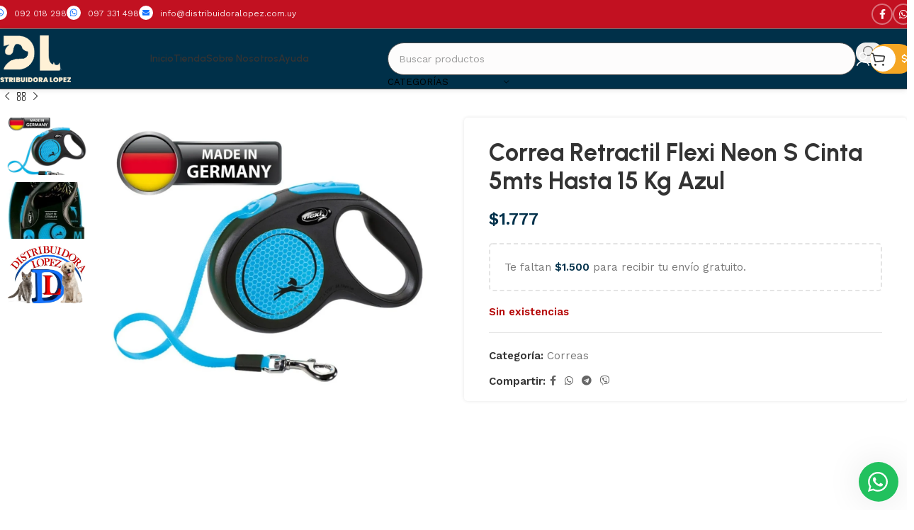

--- FILE ---
content_type: text/html; charset=UTF-8
request_url: https://distribuidoralopez.com.uy/shop/correa-retractil-flexi-neon-s-cinta-5mts-hasta-15-kg-azul/
body_size: 29797
content:

<!DOCTYPE html>
<html lang="es">
<head>
	<meta charset="UTF-8">
	<link rel="profile" href="https://gmpg.org/xfn/11">
	<link rel="pingback" href="">

	<title>Correa Retractil Flexi Neon S Cinta 5mts Hasta 15 Kg Azul &#8211; Distribuidora López</title>
<meta name='robots' content='max-image-preview:large' />
	<style>img:is([sizes="auto" i], [sizes^="auto," i]) { contain-intrinsic-size: 3000px 1500px }</style>
	<link rel='dns-prefetch' href='//capi-automation.s3.us-east-2.amazonaws.com' />
<link rel='dns-prefetch' href='//fonts.googleapis.com' />
<link rel='stylesheet' id='woodmart-style-css' href='https://distribuidoralopez.com.uy/wp-content/themes/woodmart/css/parts/base.min.css?ver=8.1.1' type='text/css' media='all' />
<link rel='stylesheet' id='wd-widget-price-filter-css' href='https://distribuidoralopez.com.uy/wp-content/themes/woodmart/css/parts/woo-widget-price-filter.min.css?ver=8.1.1' type='text/css' media='all' />
<style id='safe-svg-svg-icon-style-inline-css' type='text/css'>
.safe-svg-cover{text-align:center}.safe-svg-cover .safe-svg-inside{display:inline-block;max-width:100%}.safe-svg-cover svg{fill:currentColor;height:100%;max-height:100%;max-width:100%;width:100%}

</style>
<style id='woocommerce-inline-inline-css' type='text/css'>
.woocommerce form .form-row .required { visibility: visible; }
</style>
<link rel='stylesheet' id='wws-public-style-css' href='https://distribuidoralopez.com.uy/wp-content/plugins/wordpress-whatsapp-support/assets/css/wws-public-style.css?ver=2.5.0' type='text/css' media='all' />
<style id='wws-public-style-inline-css' type='text/css'>
.wws--bg-color {
			background-color: #22c15e;
		}.wws--text-color {
				color: #ffffff;
		}.wws-popup__open-btn {
				display: flex;
				justify-content: center;
				align-items: center;
				width: 56px;
				height: 56px;
				border-radius: 50%;
				margin-top: 10px;
				cursor: pointer;
			}
			.wws-popup__open-btn svg {
				height: auto;
				width: 30px;
			}.wws-popup-container--position {
					right: 12px;
					bottom: 12px;
				}
				.wws-popup__open-btn { float: right; }
				.wws-gradient--position {
				  bottom: 0;
				  right: 0;
				  background: radial-gradient(ellipse at bottom right, rgba(29, 39, 54, 0.2) 0, rgba(29, 39, 54, 0) 72%);
				}
</style>
<link rel='stylesheet' id='wws-public-template-css' href='https://distribuidoralopez.com.uy/wp-content/plugins/wordpress-whatsapp-support/assets/css/wws-public-template-6.css?ver=2.5.0' type='text/css' media='all' />
<link rel='stylesheet' id='elementor-icons-css' href='https://distribuidoralopez.com.uy/wp-content/plugins/elementor/assets/lib/eicons/css/elementor-icons.min.css?ver=5.44.0' type='text/css' media='all' />
<link rel='stylesheet' id='elementor-frontend-css' href='https://distribuidoralopez.com.uy/wp-content/uploads/elementor/css/custom-frontend.min.css?ver=1766245012' type='text/css' media='all' />
<link rel='stylesheet' id='elementor-post-186855-css' href='https://distribuidoralopez.com.uy/wp-content/uploads/elementor/css/post-186855.css?ver=1766245012' type='text/css' media='all' />
<link rel='stylesheet' id='elementor-icons-shared-0-css' href='https://distribuidoralopez.com.uy/wp-content/plugins/elementor/assets/lib/font-awesome/css/fontawesome.min.css?ver=5.15.3' type='text/css' media='all' />
<link rel='stylesheet' id='elementor-icons-fa-solid-css' href='https://distribuidoralopez.com.uy/wp-content/plugins/elementor/assets/lib/font-awesome/css/solid.min.css?ver=5.15.3' type='text/css' media='all' />
<link rel='stylesheet' id='elementor-icons-fa-brands-css' href='https://distribuidoralopez.com.uy/wp-content/plugins/elementor/assets/lib/font-awesome/css/brands.min.css?ver=5.15.3' type='text/css' media='all' />
<link rel='stylesheet' id='elementor-icons-fa-regular-css' href='https://distribuidoralopez.com.uy/wp-content/plugins/elementor/assets/lib/font-awesome/css/regular.min.css?ver=5.15.3' type='text/css' media='all' />
<link rel='stylesheet' id='wd-helpers-wpb-elem-css' href='https://distribuidoralopez.com.uy/wp-content/themes/woodmart/css/parts/helpers-wpb-elem.min.css?ver=8.1.1' type='text/css' media='all' />
<link rel='stylesheet' id='wd-revolution-slider-css' href='https://distribuidoralopez.com.uy/wp-content/themes/woodmart/css/parts/int-rev-slider.min.css?ver=8.1.1' type='text/css' media='all' />
<link rel='stylesheet' id='wd-elementor-base-css' href='https://distribuidoralopez.com.uy/wp-content/themes/woodmart/css/parts/int-elem-base.min.css?ver=8.1.1' type='text/css' media='all' />
<link rel='stylesheet' id='wd-notices-fixed-css' href='https://distribuidoralopez.com.uy/wp-content/themes/woodmart/css/parts/woo-opt-sticky-notices-old.min.css?ver=8.1.1' type='text/css' media='all' />
<link rel='stylesheet' id='wd-woocommerce-base-css' href='https://distribuidoralopez.com.uy/wp-content/themes/woodmart/css/parts/woocommerce-base.min.css?ver=8.1.1' type='text/css' media='all' />
<link rel='stylesheet' id='wd-mod-star-rating-css' href='https://distribuidoralopez.com.uy/wp-content/themes/woodmart/css/parts/mod-star-rating.min.css?ver=8.1.1' type='text/css' media='all' />
<link rel='stylesheet' id='wd-woocommerce-block-notices-css' href='https://distribuidoralopez.com.uy/wp-content/themes/woodmart/css/parts/woo-mod-block-notices.min.css?ver=8.1.1' type='text/css' media='all' />
<link rel='stylesheet' id='wd-woo-mod-quantity-css' href='https://distribuidoralopez.com.uy/wp-content/themes/woodmart/css/parts/woo-mod-quantity.min.css?ver=8.1.1' type='text/css' media='all' />
<link rel='stylesheet' id='wd-woo-opt-free-progress-bar-css' href='https://distribuidoralopez.com.uy/wp-content/themes/woodmart/css/parts/woo-opt-free-progress-bar.min.css?ver=8.1.1' type='text/css' media='all' />
<link rel='stylesheet' id='wd-woo-mod-progress-bar-css' href='https://distribuidoralopez.com.uy/wp-content/themes/woodmart/css/parts/woo-mod-progress-bar.min.css?ver=8.1.1' type='text/css' media='all' />
<link rel='stylesheet' id='wd-woo-single-prod-el-base-css' href='https://distribuidoralopez.com.uy/wp-content/themes/woodmart/css/parts/woo-single-prod-el-base.min.css?ver=8.1.1' type='text/css' media='all' />
<link rel='stylesheet' id='wd-woo-mod-stock-status-css' href='https://distribuidoralopez.com.uy/wp-content/themes/woodmart/css/parts/woo-mod-stock-status.min.css?ver=8.1.1' type='text/css' media='all' />
<link rel='stylesheet' id='wd-woo-mod-shop-attributes-css' href='https://distribuidoralopez.com.uy/wp-content/themes/woodmart/css/parts/woo-mod-shop-attributes.min.css?ver=8.1.1' type='text/css' media='all' />
<link rel='stylesheet' id='wd-header-base-css' href='https://distribuidoralopez.com.uy/wp-content/themes/woodmart/css/parts/header-base.min.css?ver=8.1.1' type='text/css' media='all' />
<link rel='stylesheet' id='wd-mod-tools-css' href='https://distribuidoralopez.com.uy/wp-content/themes/woodmart/css/parts/mod-tools.min.css?ver=8.1.1' type='text/css' media='all' />
<link rel='stylesheet' id='wd-header-elements-base-css' href='https://distribuidoralopez.com.uy/wp-content/themes/woodmart/css/parts/header-el-base.min.css?ver=8.1.1' type='text/css' media='all' />
<link rel='stylesheet' id='wd-social-icons-css' href='https://distribuidoralopez.com.uy/wp-content/themes/woodmart/css/parts/el-social-icons.min.css?ver=8.1.1' type='text/css' media='all' />
<link rel='stylesheet' id='wd-social-icons-styles-css' href='https://distribuidoralopez.com.uy/wp-content/themes/woodmart/css/parts/el-social-styles.min.css?ver=8.1.1' type='text/css' media='all' />
<link rel='stylesheet' id='wd-header-search-css' href='https://distribuidoralopez.com.uy/wp-content/themes/woodmart/css/parts/header-el-search.min.css?ver=8.1.1' type='text/css' media='all' />
<link rel='stylesheet' id='wd-header-search-form-css' href='https://distribuidoralopez.com.uy/wp-content/themes/woodmart/css/parts/header-el-search-form.min.css?ver=8.1.1' type='text/css' media='all' />
<link rel='stylesheet' id='wd-wd-search-results-css' href='https://distribuidoralopez.com.uy/wp-content/themes/woodmart/css/parts/wd-search-results.min.css?ver=8.1.1' type='text/css' media='all' />
<link rel='stylesheet' id='wd-wd-search-form-css' href='https://distribuidoralopez.com.uy/wp-content/themes/woodmart/css/parts/wd-search-form.min.css?ver=8.1.1' type='text/css' media='all' />
<link rel='stylesheet' id='wd-wd-search-cat-css' href='https://distribuidoralopez.com.uy/wp-content/themes/woodmart/css/parts/wd-search-cat.min.css?ver=8.1.1' type='text/css' media='all' />
<link rel='stylesheet' id='wd-header-my-account-dropdown-css' href='https://distribuidoralopez.com.uy/wp-content/themes/woodmart/css/parts/header-el-my-account-dropdown.min.css?ver=8.1.1' type='text/css' media='all' />
<link rel='stylesheet' id='wd-woo-opt-social-login-css' href='https://distribuidoralopez.com.uy/wp-content/themes/woodmart/css/parts/woo-opt-social-login.min.css?ver=8.1.1' type='text/css' media='all' />
<link rel='stylesheet' id='wd-woo-mod-login-form-css' href='https://distribuidoralopez.com.uy/wp-content/themes/woodmart/css/parts/woo-mod-login-form.min.css?ver=8.1.1' type='text/css' media='all' />
<link rel='stylesheet' id='wd-header-my-account-css' href='https://distribuidoralopez.com.uy/wp-content/themes/woodmart/css/parts/header-el-my-account.min.css?ver=8.1.1' type='text/css' media='all' />
<link rel='stylesheet' id='wd-mod-tools-design-8-css' href='https://distribuidoralopez.com.uy/wp-content/themes/woodmart/css/parts/mod-tools-design-8.min.css?ver=8.1.1' type='text/css' media='all' />
<link rel='stylesheet' id='wd-header-cart-css' href='https://distribuidoralopez.com.uy/wp-content/themes/woodmart/css/parts/header-el-cart.min.css?ver=8.1.1' type='text/css' media='all' />
<link rel='stylesheet' id='wd-widget-shopping-cart-css' href='https://distribuidoralopez.com.uy/wp-content/themes/woodmart/css/parts/woo-widget-shopping-cart.min.css?ver=8.1.1' type='text/css' media='all' />
<link rel='stylesheet' id='wd-widget-product-list-css' href='https://distribuidoralopez.com.uy/wp-content/themes/woodmart/css/parts/woo-widget-product-list.min.css?ver=8.1.1' type='text/css' media='all' />
<link rel='stylesheet' id='wd-header-mobile-nav-drilldown-css' href='https://distribuidoralopez.com.uy/wp-content/themes/woodmart/css/parts/header-el-mobile-nav-drilldown.min.css?ver=8.1.1' type='text/css' media='all' />
<link rel='stylesheet' id='wd-header-mobile-nav-drilldown-fade-in-css' href='https://distribuidoralopez.com.uy/wp-content/themes/woodmart/css/parts/header-el-mobile-nav-drilldown-fade-in.min.css?ver=8.1.1' type='text/css' media='all' />
<link rel='stylesheet' id='wd-header-cart-side-css' href='https://distribuidoralopez.com.uy/wp-content/themes/woodmart/css/parts/header-el-cart-side.min.css?ver=8.1.1' type='text/css' media='all' />
<link rel='stylesheet' id='wd-page-title-css' href='https://distribuidoralopez.com.uy/wp-content/themes/woodmart/css/parts/page-title.min.css?ver=8.1.1' type='text/css' media='all' />
<link rel='stylesheet' id='wd-woo-single-prod-predefined-css' href='https://distribuidoralopez.com.uy/wp-content/themes/woodmart/css/parts/woo-single-prod-predefined.min.css?ver=8.1.1' type='text/css' media='all' />
<link rel='stylesheet' id='wd-woo-single-prod-and-quick-view-predefined-css' href='https://distribuidoralopez.com.uy/wp-content/themes/woodmart/css/parts/woo-single-prod-and-quick-view-predefined.min.css?ver=8.1.1' type='text/css' media='all' />
<link rel='stylesheet' id='wd-woo-single-prod-el-tabs-predefined-css' href='https://distribuidoralopez.com.uy/wp-content/themes/woodmart/css/parts/woo-single-prod-el-tabs-predefined.min.css?ver=8.1.1' type='text/css' media='all' />
<link rel='stylesheet' id='wd-woo-single-prod-opt-base-css' href='https://distribuidoralopez.com.uy/wp-content/themes/woodmart/css/parts/woo-single-prod-opt-base.min.css?ver=8.1.1' type='text/css' media='all' />
<link rel='stylesheet' id='wd-woo-single-prod-el-navigation-css' href='https://distribuidoralopez.com.uy/wp-content/themes/woodmart/css/parts/woo-single-prod-el-navigation.min.css?ver=8.1.1' type='text/css' media='all' />
<link rel='stylesheet' id='wd-woo-single-prod-el-gallery-css' href='https://distribuidoralopez.com.uy/wp-content/themes/woodmart/css/parts/woo-single-prod-el-gallery.min.css?ver=8.1.1' type='text/css' media='all' />
<link rel='stylesheet' id='wd-woo-single-prod-el-gallery-opt-thumb-left-desktop-css' href='https://distribuidoralopez.com.uy/wp-content/themes/woodmart/css/parts/woo-single-prod-el-gallery-opt-thumb-left-desktop.min.css?ver=8.1.1' type='text/css' media='all' />
<link rel='stylesheet' id='wd-swiper-css' href='https://distribuidoralopez.com.uy/wp-content/themes/woodmart/css/parts/lib-swiper.min.css?ver=8.1.1' type='text/css' media='all' />
<link rel='stylesheet' id='wd-swiper-arrows-css' href='https://distribuidoralopez.com.uy/wp-content/themes/woodmart/css/parts/lib-swiper-arrows.min.css?ver=8.1.1' type='text/css' media='all' />
<link rel='stylesheet' id='wd-tabs-css' href='https://distribuidoralopez.com.uy/wp-content/themes/woodmart/css/parts/el-tabs.min.css?ver=8.1.1' type='text/css' media='all' />
<link rel='stylesheet' id='wd-woo-single-prod-el-tabs-opt-layout-tabs-css' href='https://distribuidoralopez.com.uy/wp-content/themes/woodmart/css/parts/woo-single-prod-el-tabs-opt-layout-tabs.min.css?ver=8.1.1' type='text/css' media='all' />
<link rel='stylesheet' id='wd-accordion-css' href='https://distribuidoralopez.com.uy/wp-content/themes/woodmart/css/parts/el-accordion.min.css?ver=8.1.1' type='text/css' media='all' />
<link rel='stylesheet' id='wd-accordion-elem-wpb-css' href='https://distribuidoralopez.com.uy/wp-content/themes/woodmart/css/parts/el-accordion-wpb-elem.min.css?ver=8.1.1' type='text/css' media='all' />
<link rel='stylesheet' id='wd-product-loop-css' href='https://distribuidoralopez.com.uy/wp-content/themes/woodmart/css/parts/woo-product-loop.min.css?ver=8.1.1' type='text/css' media='all' />
<link rel='stylesheet' id='wd-product-loop-fw-button-css' href='https://distribuidoralopez.com.uy/wp-content/themes/woodmart/css/parts/woo-prod-loop-fw-button.min.css?ver=8.1.1' type='text/css' media='all' />
<link rel='stylesheet' id='wd-woo-mod-add-btn-replace-css' href='https://distribuidoralopez.com.uy/wp-content/themes/woodmart/css/parts/woo-mod-add-btn-replace.min.css?ver=8.1.1' type='text/css' media='all' />
<link rel='stylesheet' id='wd-woo-mod-quantity-overlap-css' href='https://distribuidoralopez.com.uy/wp-content/themes/woodmart/css/parts/woo-mod-quantity-overlap.min.css?ver=8.1.1' type='text/css' media='all' />
<link rel='stylesheet' id='wd-mod-more-description-css' href='https://distribuidoralopez.com.uy/wp-content/themes/woodmart/css/parts/mod-more-description.min.css?ver=8.1.1' type='text/css' media='all' />
<link rel='stylesheet' id='wd-woo-opt-stretch-cont-css' href='https://distribuidoralopez.com.uy/wp-content/themes/woodmart/css/parts/woo-opt-stretch-cont.min.css?ver=8.1.1' type='text/css' media='all' />
<link rel='stylesheet' id='wd-bordered-product-css' href='https://distribuidoralopez.com.uy/wp-content/themes/woodmart/css/parts/woo-opt-bordered-product.min.css?ver=8.1.1' type='text/css' media='all' />
<link rel='stylesheet' id='wd-woo-opt-grid-gallery-css' href='https://distribuidoralopez.com.uy/wp-content/themes/woodmart/css/parts/woo-opt-grid-gallery.min.css?ver=8.1.1' type='text/css' media='all' />
<link rel='stylesheet' id='wd-woo-opt-quick-shop-2-css' href='https://distribuidoralopez.com.uy/wp-content/themes/woodmart/css/parts/woo-opt-quick-shop-2.min.css?ver=8.1.1' type='text/css' media='all' />
<link rel='stylesheet' id='wd-woo-mod-variation-form-css' href='https://distribuidoralopez.com.uy/wp-content/themes/woodmart/css/parts/woo-mod-variation-form.min.css?ver=8.1.1' type='text/css' media='all' />
<link rel='stylesheet' id='wd-woo-mod-swatches-base-css' href='https://distribuidoralopez.com.uy/wp-content/themes/woodmart/css/parts/woo-mod-swatches-base.min.css?ver=8.1.1' type='text/css' media='all' />
<link rel='stylesheet' id='wd-woo-mod-variation-form-single-css' href='https://distribuidoralopez.com.uy/wp-content/themes/woodmart/css/parts/woo-mod-variation-form-single.min.css?ver=8.1.1' type='text/css' media='all' />
<link rel='stylesheet' id='wd-woo-mod-swatches-style-1-css' href='https://distribuidoralopez.com.uy/wp-content/themes/woodmart/css/parts/woo-mod-swatches-style-1.min.css?ver=8.1.1' type='text/css' media='all' />
<link rel='stylesheet' id='wd-woo-mod-swatches-dis-1-css' href='https://distribuidoralopez.com.uy/wp-content/themes/woodmart/css/parts/woo-mod-swatches-dis-style-1.min.css?ver=8.1.1' type='text/css' media='all' />
<link rel='stylesheet' id='wd-swiper-pagin-css' href='https://distribuidoralopez.com.uy/wp-content/themes/woodmart/css/parts/lib-swiper-pagin.min.css?ver=8.1.1' type='text/css' media='all' />
<link rel='stylesheet' id='wd-footer-base-css' href='https://distribuidoralopez.com.uy/wp-content/themes/woodmart/css/parts/footer-base.min.css?ver=8.1.1' type='text/css' media='all' />
<link rel='stylesheet' id='wd-mod-nav-menu-label-css' href='https://distribuidoralopez.com.uy/wp-content/themes/woodmart/css/parts/mod-nav-menu-label.min.css?ver=8.1.1' type='text/css' media='all' />
<link rel='stylesheet' id='wd-header-my-account-sidebar-css' href='https://distribuidoralopez.com.uy/wp-content/themes/woodmart/css/parts/header-el-my-account-sidebar.min.css?ver=8.1.1' type='text/css' media='all' />
<link rel='stylesheet' id='wd-sticky-add-to-cart-css' href='https://distribuidoralopez.com.uy/wp-content/themes/woodmart/css/parts/woo-opt-sticky-add-to-cart.min.css?ver=8.1.1' type='text/css' media='all' />
<link rel='stylesheet' id='xts-style-header_806457-css' href='https://distribuidoralopez.com.uy/wp-content/uploads/2025/09/xts-header_806457-1758554740.css?ver=8.1.1' type='text/css' media='all' />
<link rel='stylesheet' id='xts-style-theme_settings_default-css' href='https://distribuidoralopez.com.uy/wp-content/uploads/2025/09/xts-theme_settings_default-1757094469.css?ver=8.1.1' type='text/css' media='all' />
<link rel='stylesheet' id='xts-google-fonts-css' href='https://fonts.googleapis.com/css?family=Work+Sans%3A400%2C600%7CUrbanist%3A400%2C600%2C700%7CLato%3A400%2C700&#038;display=swap&#038;ver=8.1.1' type='text/css' media='all' />
<link rel='stylesheet' id='elementor-gf-local-roboto-css' href='https://distribuidoralopez.com.uy/wp-content/uploads/elementor/google-fonts/css/roboto.css?ver=1746146956' type='text/css' media='all' />
<link rel='stylesheet' id='elementor-gf-local-robotoslab-css' href='https://distribuidoralopez.com.uy/wp-content/uploads/elementor/google-fonts/css/robotoslab.css?ver=1746146962' type='text/css' media='all' />
<script type="text/javascript" src="https://distribuidoralopez.com.uy/wp-includes/js/jquery/jquery.min.js?ver=3.7.1" id="jquery-core-js"></script>
<script type="text/javascript" src="https://distribuidoralopez.com.uy/wp-content/plugins/woocommerce/assets/js/jquery-blockui/jquery.blockUI.min.js?ver=2.7.0-wc.10.3.6" id="wc-jquery-blockui-js" defer="defer" data-wp-strategy="defer"></script>
<script type="text/javascript" id="wc-add-to-cart-js-extra">
/* <![CDATA[ */
var wc_add_to_cart_params = {"ajax_url":"\/wp-admin\/admin-ajax.php","wc_ajax_url":"\/?wc-ajax=%%endpoint%%","i18n_view_cart":"Ver carrito","cart_url":"https:\/\/distribuidoralopez.com.uy\/cart\/","is_cart":"","cart_redirect_after_add":"no"};
/* ]]> */
</script>
<script type="text/javascript" src="https://distribuidoralopez.com.uy/wp-content/plugins/woocommerce/assets/js/frontend/add-to-cart.min.js?ver=10.3.6" id="wc-add-to-cart-js" defer="defer" data-wp-strategy="defer"></script>
<script type="text/javascript" src="https://distribuidoralopez.com.uy/wp-content/plugins/woocommerce/assets/js/zoom/jquery.zoom.min.js?ver=1.7.21-wc.10.3.6" id="wc-zoom-js" defer="defer" data-wp-strategy="defer"></script>
<script type="text/javascript" id="wc-single-product-js-extra">
/* <![CDATA[ */
var wc_single_product_params = {"i18n_required_rating_text":"Por favor elige una puntuaci\u00f3n","i18n_rating_options":["1 de 5 estrellas","2 de 5 estrellas","3 de 5 estrellas","4 de 5 estrellas","5 de 5 estrellas"],"i18n_product_gallery_trigger_text":"Ver galer\u00eda de im\u00e1genes a pantalla completa","review_rating_required":"yes","flexslider":{"rtl":false,"animation":"slide","smoothHeight":true,"directionNav":false,"controlNav":"thumbnails","slideshow":false,"animationSpeed":500,"animationLoop":false,"allowOneSlide":false},"zoom_enabled":"","zoom_options":[],"photoswipe_enabled":"","photoswipe_options":{"shareEl":false,"closeOnScroll":false,"history":false,"hideAnimationDuration":0,"showAnimationDuration":0},"flexslider_enabled":""};
/* ]]> */
</script>
<script type="text/javascript" src="https://distribuidoralopez.com.uy/wp-content/plugins/woocommerce/assets/js/frontend/single-product.min.js?ver=10.3.6" id="wc-single-product-js" defer="defer" data-wp-strategy="defer"></script>
<script type="text/javascript" src="https://distribuidoralopez.com.uy/wp-content/plugins/woocommerce/assets/js/js-cookie/js.cookie.min.js?ver=2.1.4-wc.10.3.6" id="wc-js-cookie-js" defer="defer" data-wp-strategy="defer"></script>
<script type="text/javascript" id="woocommerce-js-extra">
/* <![CDATA[ */
var woocommerce_params = {"ajax_url":"\/wp-admin\/admin-ajax.php","wc_ajax_url":"\/?wc-ajax=%%endpoint%%","i18n_password_show":"Mostrar contrase\u00f1a","i18n_password_hide":"Ocultar contrase\u00f1a"};
/* ]]> */
</script>
<script type="text/javascript" src="https://distribuidoralopez.com.uy/wp-content/plugins/woocommerce/assets/js/frontend/woocommerce.min.js?ver=10.3.6" id="woocommerce-js" defer="defer" data-wp-strategy="defer"></script>
<script type="text/javascript" src="https://distribuidoralopez.com.uy/wp-content/themes/woodmart/js/libs/device.min.js?ver=8.1.1" id="wd-device-library-js"></script>
<script type="text/javascript" src="https://distribuidoralopez.com.uy/wp-content/themes/woodmart/js/scripts/global/scrollBar.min.js?ver=8.1.1" id="wd-scrollbar-js"></script>
<link rel="https://api.w.org/" href="https://distribuidoralopez.com.uy/wp-json/" /><link rel="alternate" title="JSON" type="application/json" href="https://distribuidoralopez.com.uy/wp-json/wp/v2/product/2291891" /><meta name="generator" content="WordPress 6.8.3" />
<meta name="generator" content="WooCommerce 10.3.6" />
<link rel="canonical" href="https://distribuidoralopez.com.uy/shop/correa-retractil-flexi-neon-s-cinta-5mts-hasta-15-kg-azul/" />
<link rel='shortlink' href='https://distribuidoralopez.com.uy/?p=2291891' />
<link rel="alternate" title="oEmbed (JSON)" type="application/json+oembed" href="https://distribuidoralopez.com.uy/wp-json/oembed/1.0/embed?url=https%3A%2F%2Fdistribuidoralopez.com.uy%2Fshop%2Fcorrea-retractil-flexi-neon-s-cinta-5mts-hasta-15-kg-azul%2F" />
<link rel="alternate" title="oEmbed (XML)" type="text/xml+oembed" href="https://distribuidoralopez.com.uy/wp-json/oembed/1.0/embed?url=https%3A%2F%2Fdistribuidoralopez.com.uy%2Fshop%2Fcorrea-retractil-flexi-neon-s-cinta-5mts-hasta-15-kg-azul%2F&#038;format=xml" />
<!-- Google tag (gtag.js) -->
<script async src="https://www.googletagmanager.com/gtag/js?id=G-MDMGKW19YS"></script>
<script>
  window.dataLayer = window.dataLayer || [];
  function gtag(){dataLayer.push(arguments);}
  gtag('js', new Date());

  gtag('config', 'G-MDMGKW19YS');
</script>
<!-- Hotjar Tracking Code for https://distribuidoralopez.com.uy/ -->
<script>
    (function(h,o,t,j,a,r){
        h.hj=h.hj||function(){(h.hj.q=h.hj.q||[]).push(arguments)};
        h._hjSettings={hjid:5063553,hjsv:6};
        a=o.getElementsByTagName('head')[0];
        r=o.createElement('script');r.async=1;
        r.src=t+h._hjSettings.hjid+j+h._hjSettings.hjsv;
        a.appendChild(r);
    })(window,document,'https://static.hotjar.com/c/hotjar-','.js?sv=');
</script>
<link rel='dns-prefetch' href='//i0.wp.com' />
<link rel='dns-prefetch' href='//i1.wp.com' />
<link rel='dns-prefetch' href='//i2.wp.com' />
<link rel='dns-prefetch' href='//i3.wp.com' />
<meta name="theme-color" content="rgb(250,248,245)">					<meta name="viewport" content="width=device-width, initial-scale=1">
										<noscript><style>.woocommerce-product-gallery{ opacity: 1 !important; }</style></noscript>
	<meta name="generator" content="Elementor 3.33.2; features: additional_custom_breakpoints; settings: css_print_method-external, google_font-enabled, font_display-auto">
			<script  type="text/javascript">
				!function(f,b,e,v,n,t,s){if(f.fbq)return;n=f.fbq=function(){n.callMethod?
					n.callMethod.apply(n,arguments):n.queue.push(arguments)};if(!f._fbq)f._fbq=n;
					n.push=n;n.loaded=!0;n.version='2.0';n.queue=[];t=b.createElement(e);t.async=!0;
					t.src=v;s=b.getElementsByTagName(e)[0];s.parentNode.insertBefore(t,s)}(window,
					document,'script','https://connect.facebook.net/en_US/fbevents.js');
			</script>
			<!-- WooCommerce Facebook Integration Begin -->
			<script  type="text/javascript">

				fbq('init', '1351730442272564', {}, {
    "agent": "woocommerce_0-10.3.6-3.5.14"
});

				document.addEventListener( 'DOMContentLoaded', function() {
					// Insert placeholder for events injected when a product is added to the cart through AJAX.
					document.body.insertAdjacentHTML( 'beforeend', '<div class=\"wc-facebook-pixel-event-placeholder\"></div>' );
				}, false );

			</script>
			<!-- WooCommerce Facebook Integration End -->
						<style>
				.e-con.e-parent:nth-of-type(n+4):not(.e-lazyloaded):not(.e-no-lazyload),
				.e-con.e-parent:nth-of-type(n+4):not(.e-lazyloaded):not(.e-no-lazyload) * {
					background-image: none !important;
				}
				@media screen and (max-height: 1024px) {
					.e-con.e-parent:nth-of-type(n+3):not(.e-lazyloaded):not(.e-no-lazyload),
					.e-con.e-parent:nth-of-type(n+3):not(.e-lazyloaded):not(.e-no-lazyload) * {
						background-image: none !important;
					}
				}
				@media screen and (max-height: 640px) {
					.e-con.e-parent:nth-of-type(n+2):not(.e-lazyloaded):not(.e-no-lazyload),
					.e-con.e-parent:nth-of-type(n+2):not(.e-lazyloaded):not(.e-no-lazyload) * {
						background-image: none !important;
					}
				}
			</style>
			<style>
		:root {
		--wds-primary: #96588A;
		/* 20% darker */
		--wds-primary-hover: #78476f;
		/* 90% lighter */
		--wds-primary-lighter: #f5eff4;
		--wds-border: #DEDEDE;
		--wds-heading-color: #606060;
		--wds-earliest-slot-color: #34A855;
		--wds-remaining-label-color: #a9b2ab;
		--wds-unavailable-slot-color: #EF5350;
	}
</style>
<meta name="generator" content="Powered by Slider Revolution 6.7.33 - responsive, Mobile-Friendly Slider Plugin for WordPress with comfortable drag and drop interface." />
<link rel="icon" href="https://i0.wp.com/i1.wp.com/distribuidoralopez.com.uy/wp-content/uploads/2020/08/cropped-favicon-150x150.png" sizes="32x32" />
<link rel="icon" href="https://i3.wp.com/i1.wp.com/distribuidoralopez.com.uy/wp-content/uploads/2020/08/cropped-favicon-300x300.png" sizes="192x192" />
<link rel="apple-touch-icon" href="https://i3.wp.com/i1.wp.com/distribuidoralopez.com.uy/wp-content/uploads/2020/08/cropped-favicon-300x300.png" />
<meta name="msapplication-TileImage" content="https://i3.wp.com/i1.wp.com/distribuidoralopez.com.uy/wp-content/uploads/2020/08/cropped-favicon-300x300.png" />
<script>function setREVStartSize(e){
			//window.requestAnimationFrame(function() {
				window.RSIW = window.RSIW===undefined ? window.innerWidth : window.RSIW;
				window.RSIH = window.RSIH===undefined ? window.innerHeight : window.RSIH;
				try {
					var pw = document.getElementById(e.c).parentNode.offsetWidth,
						newh;
					pw = pw===0 || isNaN(pw) || (e.l=="fullwidth" || e.layout=="fullwidth") ? window.RSIW : pw;
					e.tabw = e.tabw===undefined ? 0 : parseInt(e.tabw);
					e.thumbw = e.thumbw===undefined ? 0 : parseInt(e.thumbw);
					e.tabh = e.tabh===undefined ? 0 : parseInt(e.tabh);
					e.thumbh = e.thumbh===undefined ? 0 : parseInt(e.thumbh);
					e.tabhide = e.tabhide===undefined ? 0 : parseInt(e.tabhide);
					e.thumbhide = e.thumbhide===undefined ? 0 : parseInt(e.thumbhide);
					e.mh = e.mh===undefined || e.mh=="" || e.mh==="auto" ? 0 : parseInt(e.mh,0);
					if(e.layout==="fullscreen" || e.l==="fullscreen")
						newh = Math.max(e.mh,window.RSIH);
					else{
						e.gw = Array.isArray(e.gw) ? e.gw : [e.gw];
						for (var i in e.rl) if (e.gw[i]===undefined || e.gw[i]===0) e.gw[i] = e.gw[i-1];
						e.gh = e.el===undefined || e.el==="" || (Array.isArray(e.el) && e.el.length==0)? e.gh : e.el;
						e.gh = Array.isArray(e.gh) ? e.gh : [e.gh];
						for (var i in e.rl) if (e.gh[i]===undefined || e.gh[i]===0) e.gh[i] = e.gh[i-1];
											
						var nl = new Array(e.rl.length),
							ix = 0,
							sl;
						e.tabw = e.tabhide>=pw ? 0 : e.tabw;
						e.thumbw = e.thumbhide>=pw ? 0 : e.thumbw;
						e.tabh = e.tabhide>=pw ? 0 : e.tabh;
						e.thumbh = e.thumbhide>=pw ? 0 : e.thumbh;
						for (var i in e.rl) nl[i] = e.rl[i]<window.RSIW ? 0 : e.rl[i];
						sl = nl[0];
						for (var i in nl) if (sl>nl[i] && nl[i]>0) { sl = nl[i]; ix=i;}
						var m = pw>(e.gw[ix]+e.tabw+e.thumbw) ? 1 : (pw-(e.tabw+e.thumbw)) / (e.gw[ix]);
						newh =  (e.gh[ix] * m) + (e.tabh + e.thumbh);
					}
					var el = document.getElementById(e.c);
					if (el!==null && el) el.style.height = newh+"px";
					el = document.getElementById(e.c+"_wrapper");
					if (el!==null && el) {
						el.style.height = newh+"px";
						el.style.display = "block";
					}
				} catch(e){
					console.log("Failure at Presize of Slider:" + e)
				}
			//});
		  };</script>
<style>
		
		</style></head>

<body class="wp-singular product-template-default single single-product postid-2291891 wp-theme-woodmart theme-woodmart woocommerce woocommerce-page woocommerce-no-js wrapper-custom  categories-accordion-on woodmart-ajax-shop-on notifications-sticky wd-sticky-btn-on wd-sticky-btn-on-mb elementor-default elementor-kit-186855">
			<script type="text/javascript" id="wd-flicker-fix">// Flicker fix.</script>
	
	
	<div class="wd-page-wrapper website-wrapper">
									<header class="whb-header whb-header_806457 whb-sticky-shadow whb-scroll-stick whb-sticky-real">
					<div class="whb-main-header">
	
<div class="whb-row whb-top-bar whb-not-sticky-row whb-with-bg whb-border-fullwidth whb-color-light whb-hidden-mobile whb-with-shadow whb-flex-flex-middle">
	<div class="container">
		<div class="whb-flex-row whb-top-bar-inner">
			<div class="whb-column whb-col-left whb-column5 whb-visible-lg">
	
<div class="wd-header-text reset-last-child whb-dag7cllt3o9bhjmrnz6a"><a href="tel:+59892018298 "><img style="margin: -4px 10px 0 0;" src="https://distribuidoralopez.com.uy/wp-content/uploads/2020/08/wpp-icono.svg" alt="phone-icon" />092 018 298</a></div>

<div class="wd-header-text reset-last-child whb-bc92lkhveycjjmwnm7y8"><a href="tel:+59897331498"><img style="margin: -4px 10px 0 0;" src="https://distribuidoralopez.com.uy/wp-content/uploads/2020/08/wpp-icono.svg" alt="phone-icon" />097 331 498</a></div>

<div class="wd-header-text reset-last-child whb-5mgd0f6dwgll1jf4tnnh"><a href="mailto:info@distribuidoralopez.com.uy"><img style="margin: -4px 10px 0 0;" src="https://distribuidoralopez.com.uy/wp-content/uploads/2020/08/mail-icono.svg" alt="phone-icon" />info@distribuidoralopez.com.uy</a></div>
</div>
<div class="whb-column whb-col-center whb-column6 whb-visible-lg whb-empty-column">
	</div>
<div class="whb-column whb-col-right whb-column7 whb-visible-lg">
				<div id="" class=" wd-social-icons wd-style-bordered wd-size-small social-follow wd-shape-circle  whb-mss0dwzmeqeefw4koo64 color-scheme-light text-center">
				
				
									<a rel="noopener noreferrer nofollow" href="https://www.facebook.com/pg/Distribuidora-lopez-1459661704347253" target="_blank" class=" wd-social-icon social-facebook" aria-label="Facebook social link">
						<span class="wd-icon"></span>
											</a>
				
				
				
				
				
				
				
				
				
				
				
				
				
				
				
				
				
				
				
									<a rel="noopener noreferrer nofollow" href="http://092018298" target="_blank" class="wd-hide-md  wd-social-icon social-whatsapp" aria-label="WhatsApp social link">
						<span class="wd-icon"></span>
											</a>

					<a rel="noopener noreferrer nofollow" href="http://092018298" target="_blank" class="wd-hide-lg  wd-social-icon social-whatsapp" aria-label="WhatsApp social link">
						<span class="wd-icon"></span>
											</a>
				
				
				
				
				
				
				
				
			</div>

		</div>
<div class="whb-column whb-col-mobile whb-column_mobile1 whb-hidden-lg whb-empty-column">
	</div>
		</div>
	</div>
</div>

<div class="whb-row whb-general-header whb-sticky-row whb-with-bg whb-border-boxed whb-color-light whb-with-shadow whb-flex-flex-middle">
	<div class="container">
		<div class="whb-flex-row whb-general-header-inner">
			<div class="whb-column whb-col-left whb-column8 whb-visible-lg">
	<div class="site-logo whb-gs8bcnxektjsro21n657">
	<a href="https://distribuidoralopez.com.uy/" class="wd-logo wd-main-logo" rel="home" aria-label="Site logo">
		<img fetchpriority="high" width="603" height="363" src="https://i3.wp.com/i3.wp.com/distribuidoralopez.com.uy/wp-content/uploads/2025/09/dl-logo-alt.png" class="attachment-full size-full" alt="" style="max-width:110px;" decoding="async" srcset="https://i3.wp.com/distribuidoralopez.com.uy/wp-content/uploads/2025/09/dl-logo-alt.png 603w, https://i0.wp.com/distribuidoralopez.com.uy/wp-content/uploads/2025/09/dl-logo-alt-300x181.png 300w, https://i1.wp.com/distribuidoralopez.com.uy/wp-content/uploads/2025/09/dl-logo-alt-350x211.png 350w" sizes="(max-width: 603px) 100vw, 603px" />	</a>
	</div>
</div>
<div class="whb-column whb-col-center whb-column9 whb-visible-lg">
	<div class="wd-header-nav wd-header-main-nav text-center wd-design-1 wd-with-overlay whb-p2ohnqzt7vyqtiguoc50" role="navigation" aria-label="Main navigation">
	<ul id="menu-main-menu-esp" class="menu wd-nav wd-nav-main wd-style-default wd-gap-s"><li id="menu-item-2922" class="menu-item menu-item-type-custom menu-item-object-custom menu-item-2922 item-level-0 menu-simple-dropdown wd-event-hover" ><a href="/" class="woodmart-nav-link"><span class="nav-link-text">Inicio</span></a></li>
<li id="menu-item-2924" class="menu-item menu-item-type-custom menu-item-object-custom menu-item-2924 item-level-0 menu-simple-dropdown wd-event-hover" ><a href="https://distribuidoralopez.com.uy/tienda" class="woodmart-nav-link"><span class="nav-link-text">Tienda</span></a></li>
<li id="menu-item-2923" class="menu-item menu-item-type-custom menu-item-object-custom menu-item-2923 item-level-0 menu-simple-dropdown wd-event-hover" ><a href="#" class="woodmart-nav-link"><span class="nav-link-text">Sobre Nosotros</span></a></li>
<li id="menu-item-2926" class="menu-item menu-item-type-custom menu-item-object-custom menu-item-has-children menu-item-2926 item-level-0 menu-simple-dropdown wd-event-hover" ><a href="#" class="woodmart-nav-link"><span class="nav-link-text">Ayuda</span></a><div class="color-scheme-dark wd-design-default wd-dropdown-menu wd-dropdown"><div class="container wd-entry-content">
<ul class="wd-sub-menu color-scheme-dark">
	<li id="menu-item-4749" class="menu-item menu-item-type-post_type menu-item-object-page menu-item-4749 item-level-1 wd-event-hover" ><a href="https://distribuidoralopez.com.uy/politica-de-envios/" class="woodmart-nav-link">Política de Envíos</a></li>
	<li id="menu-item-2925" class="menu-item menu-item-type-custom menu-item-object-custom menu-item-2925 item-level-1 wd-event-hover" ><a href="/contacto" class="woodmart-nav-link">Contacto</a></li>
</ul>
</div>
</div>
</li>
</ul></div>
			<div class="wd-search-form wd-header-search-form wd-display-form whb-9x1ytaxq7aphtb3npidp">
				
				
				<form role="search" method="get" class="searchform  wd-with-cat wd-style-with-bg-2 wd-cat-style-bordered woodmart-ajax-search" action="https://distribuidoralopez.com.uy/"  data-thumbnail="1" data-price="1" data-post_type="product" data-count="5" data-sku="1" data-symbols_count="3">
					<input type="text" class="s" placeholder="Buscar productos" value="" name="s" aria-label="Buscar" title="Buscar productos" required/>
					<input type="hidden" name="post_type" value="product">
											<span class="wd-clear-search wd-hide"></span>
													<div class="wd-search-cat wd-scroll">
				<input type="hidden" name="product_cat" value="0">
				<a href="#" rel="nofollow" data-val="0">
					<span>
						Categorías					</span>
				</a>
				<div class="wd-dropdown wd-dropdown-search-cat wd-dropdown-menu wd-scroll-content wd-design-default">
					<ul class="wd-sub-menu">
						<li style="display:none;"><a href="#" data-val="0">Categorías</a></li>
							<li class="cat-item cat-item-234"><a class="pf-value" href="https://distribuidoralopez.com.uy/categoria/accesorios/" data-val="accesorios" data-title="Accesorios" >Accesorios</a>
<ul class='children'>
	<li class="cat-item cat-item-897"><a class="pf-value" href="https://distribuidoralopez.com.uy/categoria/accesorios/arneses-pretales-y-correas/" data-val="arneses-pretales-y-correas" data-title="Arneses, Pretales y Correas" >Arneses, Pretales y Correas</a>
	<ul class='children'>
	<li class="cat-item cat-item-1203"><a class="pf-value" href="https://distribuidoralopez.com.uy/categoria/accesorios/arneses-pretales-y-correas/cinturones-de-seguridad/" data-val="cinturones-de-seguridad" data-title="Cinturones de Seguridad" >Cinturones de Seguridad</a>
</li>
	<li class="cat-item cat-item-685"><a class="pf-value" href="https://distribuidoralopez.com.uy/categoria/accesorios/arneses-pretales-y-correas/correas/" data-val="correas" data-title="Correas" >Correas</a>
</li>
	</ul>
</li>
	<li class="cat-item cat-item-576"><a class="pf-value" href="https://distribuidoralopez.com.uy/categoria/accesorios/bolsos-y-transportadoras/" data-val="bolsos-y-transportadoras" data-title="Bolsos y Transportadoras" >Bolsos y Transportadoras</a>
	<ul class='children'>
	<li class="cat-item cat-item-1303"><a class="pf-value" href="https://distribuidoralopez.com.uy/categoria/accesorios/bolsos-y-transportadoras/mochilas/" data-val="mochilas" data-title="Mochilas" >Mochilas</a>
</li>
	</ul>
</li>
	<li class="cat-item cat-item-257"><a class="pf-value" href="https://distribuidoralopez.com.uy/categoria/accesorios/contenedores-de-alimento/" data-val="contenedores-de-alimento" data-title="Contenedores de Alimento" >Contenedores de Alimento</a>
	<ul class='children'>
	<li class="cat-item cat-item-266"><a class="pf-value" href="https://distribuidoralopez.com.uy/categoria/accesorios/contenedores-de-alimento/bebederos/" data-val="bebederos" data-title="Bebederos" >Bebederos</a>
</li>
	</ul>
</li>
	<li class="cat-item cat-item-561"><a class="pf-value" href="https://distribuidoralopez.com.uy/categoria/accesorios/cuchas-y-literas/" data-val="cuchas-y-literas" data-title="Cuchas y Literas" >Cuchas y Literas</a>
	<ul class='children'>
	<li class="cat-item cat-item-708"><a class="pf-value" href="https://distribuidoralopez.com.uy/categoria/accesorios/cuchas-y-literas/literas/" data-val="literas" data-title="Literas" >Literas</a>
</li>
	</ul>
</li>
	<li class="cat-item cat-item-2458"><a class="pf-value" href="https://distribuidoralopez.com.uy/categoria/accesorios/equipamiento/" data-val="equipamiento" data-title="Equipamiento" >Equipamiento</a>
	<ul class='children'>
	<li class="cat-item cat-item-1166"><a class="pf-value" href="https://distribuidoralopez.com.uy/categoria/accesorios/equipamiento/bozales/" data-val="bozales" data-title="Bozales" >Bozales</a>
</li>
	<li class="cat-item cat-item-601"><a class="pf-value" href="https://distribuidoralopez.com.uy/categoria/accesorios/equipamiento/camas/" data-val="camas" data-title="Camas" >Camas</a>
</li>
	<li class="cat-item cat-item-1695"><a class="pf-value" href="https://distribuidoralopez.com.uy/categoria/accesorios/equipamiento/chapas-identificatorias/" data-val="chapas-identificatorias" data-title="Chapas Identificatorias" >Chapas Identificatorias</a>
</li>
	<li class="cat-item cat-item-986"><a class="pf-value" href="https://distribuidoralopez.com.uy/categoria/accesorios/equipamiento/comederos/" data-val="comederos" data-title="Comederos" >Comederos</a>
</li>
	<li class="cat-item cat-item-1184"><a class="pf-value" href="https://distribuidoralopez.com.uy/categoria/accesorios/equipamiento/mamaderas/" data-val="mamaderas" data-title="Mamaderas" >Mamaderas</a>
</li>
	<li class="cat-item cat-item-285"><a class="pf-value" href="https://distribuidoralopez.com.uy/categoria/accesorios/equipamiento/rascadores/" data-val="rascadores" data-title="Rascadores" >Rascadores</a>
</li>
	</ul>
</li>
	<li class="cat-item cat-item-2459"><a class="pf-value" href="https://distribuidoralopez.com.uy/categoria/accesorios/indumentaria/" data-val="indumentaria" data-title="Indumentaria" >Indumentaria</a>
	<ul class='children'>
	<li class="cat-item cat-item-2404"><a class="pf-value" href="https://distribuidoralopez.com.uy/categoria/accesorios/indumentaria/camperas/" data-val="camperas" data-title="Camperas" >Camperas</a>
</li>
	<li class="cat-item cat-item-1183"><a class="pf-value" href="https://distribuidoralopez.com.uy/categoria/accesorios/indumentaria/monas/" data-val="monas" data-title="Moñas" >Moñas</a>
</li>
	</ul>
</li>
</ul>
</li>
	<li class="cat-item cat-item-214"><a class="pf-value" href="https://distribuidoralopez.com.uy/categoria/alimentos/" data-val="alimentos" data-title="Alimentos" >Alimentos</a>
<ul class='children'>
	<li class="cat-item cat-item-105"><a class="pf-value" href="https://distribuidoralopez.com.uy/categoria/alimentos/alimento-para-perros/" data-val="alimento-para-perros" data-title="Alimento para Perros" >Alimento para Perros</a>
</li>
	<li class="cat-item cat-item-102"><a class="pf-value" href="https://distribuidoralopez.com.uy/categoria/alimentos/alimentos-para-gatos/" data-val="alimentos-para-gatos" data-title="Alimentos para Gatos" >Alimentos para Gatos</a>
</li>
	<li class="cat-item cat-item-593"><a class="pf-value" href="https://distribuidoralopez.com.uy/categoria/alimentos/suplementos/" data-val="suplementos" data-title="Suplementos" >Suplementos</a>
</li>
</ul>
</li>
	<li class="cat-item cat-item-149"><a class="pf-value" href="https://distribuidoralopez.com.uy/categoria/antipulgas-y-garrapatas/" data-val="antipulgas-y-garrapatas" data-title="Antipulgas y Garrapatas" >Antipulgas y Garrapatas</a>
<ul class='children'>
	<li class="cat-item cat-item-997"><a class="pf-value" href="https://distribuidoralopez.com.uy/categoria/antipulgas-y-garrapatas/antiparasitario/" data-val="antiparasitario" data-title="Antiparasitario" >Antiparasitario</a>
</li>
	<li class="cat-item cat-item-822"><a class="pf-value" href="https://distribuidoralopez.com.uy/categoria/antipulgas-y-garrapatas/repelentes-liquidos/" data-val="repelentes-liquidos" data-title="Repelentes Líquidos" >Repelentes Líquidos</a>
</li>
	<li class="cat-item cat-item-151"><a class="pf-value" href="https://distribuidoralopez.com.uy/categoria/antipulgas-y-garrapatas/tratamiento-antipulgas/" data-val="tratamiento-antipulgas" data-title="Tratamiento Antipulgas" >Tratamiento Antipulgas</a>
</li>
</ul>
</li>
	<li class="cat-item cat-item-215"><a class="pf-value" href="https://distribuidoralopez.com.uy/categoria/higiene/" data-val="higiene" data-title="Higiene" >Higiene</a>
<ul class='children'>
	<li class="cat-item cat-item-160"><a class="pf-value" href="https://distribuidoralopez.com.uy/categoria/higiene/arenas-sanitarias/" data-val="arenas-sanitarias" data-title="Arenas Sanitarias" >Arenas Sanitarias</a>
</li>
	<li class="cat-item cat-item-161"><a class="pf-value" href="https://distribuidoralopez.com.uy/categoria/higiene/bandeja-sanitaria/" data-val="bandeja-sanitaria" data-title="Bandeja Sanitaria" >Bandeja Sanitaria</a>
</li>
	<li class="cat-item cat-item-757"><a class="pf-value" href="https://distribuidoralopez.com.uy/categoria/higiene/bolsas-sanitarias/" data-val="bolsas-sanitarias" data-title="Bolsas Sanitarias" >Bolsas Sanitarias</a>
</li>
	<li class="cat-item cat-item-2457"><a class="pf-value" href="https://distribuidoralopez.com.uy/categoria/higiene/higiene-general/" data-val="higiene-general" data-title="Higiene General" >Higiene General</a>
	<ul class='children'>
	<li class="cat-item cat-item-1156"><a class="pf-value" href="https://distribuidoralopez.com.uy/categoria/higiene/higiene-general/alicates/" data-val="alicates" data-title="Alicates" >Alicates</a>
</li>
	<li class="cat-item cat-item-750"><a class="pf-value" href="https://distribuidoralopez.com.uy/categoria/higiene/higiene-general/cepillos-y-peines/" data-val="cepillos-y-peines" data-title="Cepillos y Peines" >Cepillos y Peines</a>
</li>
	<li class="cat-item cat-item-675"><a class="pf-value" href="https://distribuidoralopez.com.uy/categoria/higiene/higiene-general/panales/" data-val="panales" data-title="Pañales" >Pañales</a>
</li>
	<li class="cat-item cat-item-1008"><a class="pf-value" href="https://distribuidoralopez.com.uy/categoria/higiene/higiene-general/pastas-dentales/" data-val="pastas-dentales" data-title="Pastas Dentales" >Pastas Dentales</a>
</li>
	<li class="cat-item cat-item-1143"><a class="pf-value" href="https://distribuidoralopez.com.uy/categoria/higiene/higiene-general/secadores/" data-val="secadores" data-title="Secadores" >Secadores</a>
</li>
	<li class="cat-item cat-item-301"><a class="pf-value" href="https://distribuidoralopez.com.uy/categoria/higiene/higiene-general/shampoo-y-acondicionador/" data-val="shampoo-y-acondicionador" data-title="Shampoo y Acondicionador" >Shampoo y Acondicionador</a>
</li>
	</ul>
</li>
	<li class="cat-item cat-item-113"><a class="pf-value" href="https://distribuidoralopez.com.uy/categoria/higiene/piedras-sanitarias/" data-val="piedras-sanitarias" data-title="Piedras Sanitarias" >Piedras Sanitarias</a>
</li>
	<li class="cat-item cat-item-1100"><a class="pf-value" href="https://distribuidoralopez.com.uy/categoria/higiene/viruta-sanitaria/" data-val="viruta-sanitaria" data-title="Viruta Sanitaria" >Viruta Sanitaria</a>
</li>
</ul>
</li>
	<li class="cat-item cat-item-245"><a class="pf-value" href="https://distribuidoralopez.com.uy/categoria/juguetes/" data-val="juguetes" data-title="Juguetes" >Juguetes</a>
<ul class='children'>
	<li class="cat-item cat-item-148"><a class="pf-value" href="https://distribuidoralopez.com.uy/categoria/juguetes/golosinas/" data-val="golosinas" data-title="Golosinas" >Golosinas</a>
</li>
	<li class="cat-item cat-item-331"><a class="pf-value" href="https://distribuidoralopez.com.uy/categoria/juguetes/huesos/" data-val="huesos" data-title="Huesos" >Huesos</a>
</li>
	<li class="cat-item cat-item-1306"><a class="pf-value" href="https://distribuidoralopez.com.uy/categoria/juguetes/mordibles-y-sonoros/" data-val="mordibles-y-sonoros" data-title="Mordibles y Sonoros" >Mordibles y Sonoros</a>
</li>
	<li class="cat-item cat-item-250"><a class="pf-value" href="https://distribuidoralopez.com.uy/categoria/juguetes/otros-juguetes/" data-val="otros-juguetes" data-title="Otros Juguetes" >Otros Juguetes</a>
</li>
	<li class="cat-item cat-item-216"><a class="pf-value" href="https://distribuidoralopez.com.uy/categoria/juguetes/pelotas/" data-val="pelotas" data-title="Pelotas" >Pelotas</a>
</li>
	<li class="cat-item cat-item-251"><a class="pf-value" href="https://distribuidoralopez.com.uy/categoria/juguetes/peluches/" data-val="peluches" data-title="Peluches" >Peluches</a>
</li>
</ul>
</li>
					</ul>
				</div>
			</div>
								<button type="submit" class="searchsubmit">
						<span>
							Buscar						</span>
											</button>
				</form>

				
				
									<div class="search-results-wrapper">
						<div class="wd-dropdown-results wd-scroll wd-dropdown">
							<div class="wd-scroll-content"></div>
						</div>
					</div>
				
				
							</div>
		</div>
<div class="whb-column whb-col-right whb-column10 whb-visible-lg">
	<div class="wd-header-my-account wd-tools-element wd-event-hover wd-design-6 wd-account-style-icon whb-vssfpylqqax9pvkfnxoz">
			<a href="https://distribuidoralopez.com.uy/mi-cuenta/" title="Mi cuenta">
			
				<span class="wd-tools-icon">
									</span>
				<span class="wd-tools-text">
				Mi Cuenta			</span>

					</a>

		
					<div class="wd-dropdown wd-dropdown-register">
						<div class="login-dropdown-inner woocommerce">
							<span class="wd-heading"><span class="title">Ingresar</span><a class="create-account-link" href="https://distribuidoralopez.com.uy/mi-cuenta/?action=register">Crear una cuenta</a></span>
										<form method="post" class="login woocommerce-form woocommerce-form-login
						" action="https://distribuidoralopez.com.uy/mi-cuenta/" 			>

				
				
				<p class="woocommerce-FormRow woocommerce-FormRow--wide form-row form-row-wide form-row-username">
					<label for="username">Nombre de usuario o correo electrónico&nbsp;<span class="required" aria-hidden="true">*</span><span class="screen-reader-text">Obligatorio</span></label>
					<input type="text" class="woocommerce-Input woocommerce-Input--text input-text" name="username" id="username" value="" />				</p>
				<p class="woocommerce-FormRow woocommerce-FormRow--wide form-row form-row-wide form-row-password">
					<label for="password">Contraseña&nbsp;<span class="required" aria-hidden="true">*</span><span class="screen-reader-text">Obligatorio</span></label>
					<input class="woocommerce-Input woocommerce-Input--text input-text" type="password" name="password" id="password" autocomplete="current-password" />
				</p>

				
				<p class="form-row">
					<input type="hidden" id="woocommerce-login-nonce" name="woocommerce-login-nonce" value="bab9028526" /><input type="hidden" name="_wp_http_referer" value="/shop/correa-retractil-flexi-neon-s-cinta-5mts-hasta-15-kg-azul/" />										<button type="submit" class="button woocommerce-button woocommerce-form-login__submit" name="login" value="Log in">Log in</button>
				</p>

				<p class="login-form-footer">
					<a href="https://distribuidoralopez.com.uy/mi-cuenta/lost-password/" class="woocommerce-LostPassword lost_password">¿Olvidó su contraseña?</a>
					<label class="woocommerce-form__label woocommerce-form__label-for-checkbox woocommerce-form-login__rememberme">
						<input class="woocommerce-form__input woocommerce-form__input-checkbox" name="rememberme" type="checkbox" value="forever" title="Recordarme" aria-label="Recordarme" /> <span>Recordarme</span>
					</label>
				</p>

														<p class="title wd-login-divider"><span>O ingresar con</span></p>
					<div class="wd-social-login">
													<a href="https://distribuidoralopez.com.uy/mi-cuenta/?social_auth=facebook" class="login-fb-link btn">
								Facebook							</a>
																							</div>
				
							</form>

		
						</div>
					</div>
					</div>

<div class="wd-header-cart wd-tools-element wd-design-8 wd-event-hover wd-style-text whb-nedhm962r512y1xz9j06">
	<a href="https://distribuidoralopez.com.uy/cart/" title="Carrito de compras">
					<span class="wd-tools-inner">
		
			<span class="wd-tools-icon">
															<span class="wd-cart-number wd-tools-count">0 <span>artículos</span></span>
									</span>
			<span class="wd-tools-text">
				
										<span class="wd-cart-subtotal"><span class="woocommerce-Price-amount amount"><bdi><span class="woocommerce-Price-currencySymbol">&#36;</span>0</bdi></span></span>
					</span>

					</span>
			</a>
			<div class="wd-dropdown wd-dropdown-cart">
			<div class="widget woocommerce widget_shopping_cart"><div class="widget_shopping_cart_content"></div></div>		</div>
	</div>
</div>
<div class="whb-column whb-mobile-left whb-column_mobile2 whb-hidden-lg">
	<div class="wd-tools-element wd-header-mobile-nav wd-style-text wd-design-1 whb-g1k0m1tib7raxrwkm1t3">
	<a href="#" rel="nofollow" aria-label="Open mobile menu">
		
		<span class="wd-tools-icon">
					</span>

		<span class="wd-tools-text">Menu</span>

			</a>
</div></div>
<div class="whb-column whb-mobile-center whb-column_mobile3 whb-hidden-lg">
	<div class="site-logo whb-lt7vdqgaccmapftzurvt">
	<a href="https://distribuidoralopez.com.uy/" class="wd-logo wd-main-logo" rel="home" aria-label="Site logo">
		<img src="https://i3.wp.com/i3.wp.com/distribuidoralopez.com.uy/wp-content/uploads/2025/09/dl-logo-alt.png" alt="Distribuidora López" style="max-width: 180px;" loading="lazy" />	</a>
	</div>
</div>
<div class="whb-column whb-mobile-right whb-column_mobile4 whb-hidden-lg">
	<div class="wd-header-my-account wd-tools-element wd-event-hover wd-design-6 wd-account-style-icon login-side-opener whb-1dw3gco3suob2zolp472">
			<a href="https://distribuidoralopez.com.uy/mi-cuenta/" title="Mi cuenta">
			
				<span class="wd-tools-icon">
									</span>
				<span class="wd-tools-text">
				Mi Cuenta			</span>

					</a>

			</div>

<div class="wd-header-cart wd-tools-element wd-design-6 cart-widget-opener whb-trk5sfmvib0ch1s1qbtc">
	<a href="https://distribuidoralopez.com.uy/cart/" title="Carrito de compras">
		
			<span class="wd-tools-icon">
															<span class="wd-cart-number wd-tools-count">0 <span>artículos</span></span>
									</span>
			<span class="wd-tools-text">
				
										<span class="wd-cart-subtotal"><span class="woocommerce-Price-amount amount"><bdi><span class="woocommerce-Price-currencySymbol">&#36;</span>0</bdi></span></span>
					</span>

			</a>
	</div>
</div>
		</div>
	</div>
</div>

<div class="whb-row whb-header-bottom whb-sticky-row whb-with-bg whb-border-fullwidth whb-color-dark whb-hidden-desktop whb-with-shadow whb-col-1">
	<div class="container">
		<div class="whb-flex-row whb-header-bottom-inner">
			<div class="whb-column whb-col-left whb-column11 whb-visible-lg whb-empty-column">
	</div>
<div class="whb-column whb-col-mobile whb-column_mobile5 whb-hidden-lg">
				<div class="wd-search-form wd-header-search-form-mobile wd-display-form whb-ts8qdo8ibg5ulznfblvu">
				
				
				<form role="search" method="get" class="searchform  wd-style-default woodmart-ajax-search" action="https://distribuidoralopez.com.uy/"  data-thumbnail="1" data-price="1" data-post_type="product" data-count="20" data-sku="1" data-symbols_count="3">
					<input type="text" class="s" placeholder="Buscar productos" value="" name="s" aria-label="Buscar" title="Buscar productos" required/>
					<input type="hidden" name="post_type" value="product">
											<span class="wd-clear-search wd-hide"></span>
															<button type="submit" class="searchsubmit">
						<span>
							Buscar						</span>
											</button>
				</form>

				
				
									<div class="search-results-wrapper">
						<div class="wd-dropdown-results wd-scroll wd-dropdown">
							<div class="wd-scroll-content"></div>
						</div>
					</div>
				
				
							</div>
		</div>
		</div>
	</div>
</div>
</div>
				</header>
			
								<div class="wd-page-content main-page-wrapper">
		
		
		<main class="wd-content-layout content-layout-wrapper wd-builder-off" role="main">
				

	<div class="wd-content-area site-content">
	
		
	
	<div class="single-breadcrumbs-wrapper">
		<div class="wd-grid-f container">
			
							
<div class="wd-products-nav">
			<div class="wd-event-hover">
			<a class="wd-product-nav-btn wd-btn-prev" href="https://distribuidoralopez.com.uy/shop/juguete-para-perro-cachorro-con-cuerda-30cm-lcm/" aria-label="Previous product"></a>

			<div class="wd-dropdown">
				<a href="https://distribuidoralopez.com.uy/shop/juguete-para-perro-cachorro-con-cuerda-30cm-lcm/" class="wd-product-nav-thumb">
					<img width="300" height="300" src="https://i3.wp.com/i3.wp.com/distribuidoralopez.com.uy/wp-content/uploads/2021/04/D_837799-MLU43263562543_082020-F-5-300x300.jpg" class="attachment-woocommerce_thumbnail size-woocommerce_thumbnail" alt="Juguete Para Perro Cachorro Con Cuerda 30cm Lcm" decoding="async" srcset="https://i1.wp.com/distribuidoralopez.com.uy/wp-content/uploads/2021/04/D_837799-MLU43263562543_082020-F-5-300x300.jpg 300w, https://i0.wp.com/distribuidoralopez.com.uy/wp-content/uploads/2021/04/D_837799-MLU43263562543_082020-F-5-600x600.jpg 600w, https://i3.wp.com/distribuidoralopez.com.uy/wp-content/uploads/2021/04/D_837799-MLU43263562543_082020-F-5-800x800.jpg 800w, https://i2.wp.com/distribuidoralopez.com.uy/wp-content/uploads/2021/04/D_837799-MLU43263562543_082020-F-5-350x350.jpg 350w, https://i1.wp.com/distribuidoralopez.com.uy/wp-content/uploads/2021/04/D_837799-MLU43263562543_082020-F-5-1024x1024.jpg 1024w, https://i3.wp.com/distribuidoralopez.com.uy/wp-content/uploads/2021/04/D_837799-MLU43263562543_082020-F-5-768x768.jpg 768w, https://i2.wp.com/distribuidoralopez.com.uy/wp-content/uploads/2021/04/D_837799-MLU43263562543_082020-F-5-150x150.jpg 150w, https://i2.wp.com/distribuidoralopez.com.uy/wp-content/uploads/2021/04/D_837799-MLU43263562543_082020-F-5-1320x1320.jpg 1320w" sizes="(max-width: 300px) 100vw, 300px" />				</a>

				<div class="wd-product-nav-desc">
					<a href="https://distribuidoralopez.com.uy/shop/juguete-para-perro-cachorro-con-cuerda-30cm-lcm/" class="wd-entities-title">
						Juguete Para Perro Cachorro Con Cuerda 30cm Lcm					</a>

					<span class="price">
											</span>
				</div>
			</div>
		</div>
	
	<a href="https://distribuidoralopez.com.uy/tienda/" class="wd-product-nav-btn wd-btn-back wd-tooltip">
		<span>
			Volver a todos los produtos		</span>
	</a>

			<div class="wd-event-hover">
			<a class="wd-product-nav-btn wd-btn-next" href="https://distribuidoralopez.com.uy/shop/juguete-para-perro-pelota-pincho-extra-fuerte-6cm-lcm/" aria-label="Next product"></a>

			<div class="wd-dropdown">
				<a href="https://distribuidoralopez.com.uy/shop/juguete-para-perro-pelota-pincho-extra-fuerte-6cm-lcm/" class="wd-product-nav-thumb">
					<img width="300" height="300" src="https://i0.wp.com/i0.wp.com/distribuidoralopez.com.uy/wp-content/uploads/2021/09/D_735487-MLU47344038743_092021-F-300x300.jpg" class="attachment-woocommerce_thumbnail size-woocommerce_thumbnail" alt="Juguete Para Perro Pelota Pincho Extra Fuerte 6cm Lcm" decoding="async" srcset="https://i3.wp.com/distribuidoralopez.com.uy/wp-content/uploads/2021/09/D_735487-MLU47344038743_092021-F-300x300.jpg 300w, https://i2.wp.com/distribuidoralopez.com.uy/wp-content/uploads/2021/09/D_735487-MLU47344038743_092021-F-1200x1200.jpg 1200w, https://i0.wp.com/distribuidoralopez.com.uy/wp-content/uploads/2021/09/D_735487-MLU47344038743_092021-F-350x350.jpg 350w, https://i0.wp.com/distribuidoralopez.com.uy/wp-content/uploads/2021/09/D_735487-MLU47344038743_092021-F-1024x1024.jpg 1024w, https://i1.wp.com/distribuidoralopez.com.uy/wp-content/uploads/2021/09/D_735487-MLU47344038743_092021-F-768x768.jpg 768w, https://i0.wp.com/distribuidoralopez.com.uy/wp-content/uploads/2021/09/D_735487-MLU47344038743_092021-F-150x150.jpg 150w, https://i3.wp.com/distribuidoralopez.com.uy/wp-content/uploads/2021/09/D_735487-MLU47344038743_092021-F-1320x1320.jpg 1320w" sizes="(max-width: 300px) 100vw, 300px" />				</a>

				<div class="wd-product-nav-desc">
					<a href="https://distribuidoralopez.com.uy/shop/juguete-para-perro-pelota-pincho-extra-fuerte-6cm-lcm/" class="wd-entities-title">
						Juguete Para Perro Pelota Pincho Extra Fuerte 6cm Lcm					</a>

					<span class="price">
											</span>
				</div>
			</div>
		</div>
	</div>
					</div>
	</div>


<div id="product-2291891" class="single-product-page single-product-content product-design-default tabs-location-standard tabs-type-tabs meta-location-add_to_cart reviews-location-tabs wd-sticky-on product-summary-shadow product-sticky-on product-no-bg product type-product post-2291891 status-publish first outofstock product_cat-correas has-post-thumbnail shipping-taxable purchasable product-type-simple">

	<div class="container">

		<div class="woocommerce-notices-wrapper"></div>
		<div class="product-image-summary-wrap">
			
			<div class="product-image-summary" >
				<div class="product-image-summary-inner wd-grid-g" style="--wd-col-lg:12;--wd-gap-lg:30px;--wd-gap-sm:20px;">
					<div class="product-images wd-grid-col" style="--wd-col-lg:6;--wd-col-md:6;--wd-col-sm:12;">
						<div class="woocommerce-product-gallery woocommerce-product-gallery--with-images woocommerce-product-gallery--columns-4 images wd-has-thumb thumbs-position-left wd-thumbs-wrap images image-action-none">
	<div class="wd-carousel-container wd-gallery-images">
		<div class="wd-carousel-inner">

		
		<figure class="woocommerce-product-gallery__wrapper wd-carousel wd-grid" style="--wd-col-lg:1;--wd-col-md:1;--wd-col-sm:1;">
			<div class="wd-carousel-wrap">

				<div class="wd-carousel-item"><figure data-thumb="https://i0.wp.com/i1.wp.com/distribuidoralopez.com.uy/wp-content/uploads/2021/12/D_712389-MLU48485423695_122021-F.jpg" class="woocommerce-product-gallery__image"><a data-elementor-open-lightbox="no" href="https://i0.wp.com/i1.wp.com/distribuidoralopez.com.uy/wp-content/uploads/2021/12/D_712389-MLU48485423695_122021-F.jpg"><img loading="lazy" width="1200" height="975" src="https://i0.wp.com/i1.wp.com/distribuidoralopez.com.uy/wp-content/uploads/2021/12/D_712389-MLU48485423695_122021-F.jpg" class="wp-post-image wp-post-image" alt="" title="D_712389-MLU48485423695_122021-F.jpg" data-caption="" data-src="https://i0.wp.com/i1.wp.com/distribuidoralopez.com.uy/wp-content/uploads/2021/12/D_712389-MLU48485423695_122021-F.jpg" data-large_image="https://i0.wp.com/i1.wp.com/distribuidoralopez.com.uy/wp-content/uploads/2021/12/D_712389-MLU48485423695_122021-F.jpg" data-large_image_width="1200" data-large_image_height="975" decoding="async" /></a></figure></div>
						<div class="wd-carousel-item">
			<figure data-thumb="https://i2.wp.com/i2.wp.com/distribuidoralopez.com.uy/wp-content/uploads/2021/12/D_751982-MLU48485439616_122021-F.jpg" class="woocommerce-product-gallery__image">
				<a data-elementor-open-lightbox="no" href="https://i2.wp.com/i2.wp.com/distribuidoralopez.com.uy/wp-content/uploads/2021/12/D_751982-MLU48485439616_122021-F.jpg">
					<img loading="lazy" width="316" height="461" src="https://i2.wp.com/i2.wp.com/distribuidoralopez.com.uy/wp-content/uploads/2021/12/D_751982-MLU48485439616_122021-F.jpg" class="" alt="" title="D_751982-MLU48485439616_122021-F.jpg" data-caption="" data-src="https://i2.wp.com/i2.wp.com/distribuidoralopez.com.uy/wp-content/uploads/2021/12/D_751982-MLU48485439616_122021-F.jpg" data-large_image="https://i2.wp.com/i2.wp.com/distribuidoralopez.com.uy/wp-content/uploads/2021/12/D_751982-MLU48485439616_122021-F.jpg" data-large_image_width="316" data-large_image_height="461" decoding="async" />				</a>
			</figure>
		</div>
				<div class="wd-carousel-item">
			<figure data-thumb="https://i0.wp.com/i3.wp.com/distribuidoralopez.com.uy/wp-content/uploads/2021/12/D_960821-MLU48483974927_122021-F.jpg" class="woocommerce-product-gallery__image">
				<a data-elementor-open-lightbox="no" href="https://i0.wp.com/i3.wp.com/distribuidoralopez.com.uy/wp-content/uploads/2021/12/D_960821-MLU48483974927_122021-F.jpg">
					<img loading="lazy" width="835" height="625" src="https://i0.wp.com/i3.wp.com/distribuidoralopez.com.uy/wp-content/uploads/2021/12/D_960821-MLU48483974927_122021-F.jpg" class="" alt="" title="D_960821-MLU48483974927_122021-F.jpg" data-caption="" data-src="https://i0.wp.com/i3.wp.com/distribuidoralopez.com.uy/wp-content/uploads/2021/12/D_960821-MLU48483974927_122021-F.jpg" data-large_image="https://i0.wp.com/i3.wp.com/distribuidoralopez.com.uy/wp-content/uploads/2021/12/D_960821-MLU48483974927_122021-F.jpg" data-large_image_width="835" data-large_image_height="625" decoding="async" />				</a>
			</figure>
		</div>
					</div>
		</figure>

					<div class="wd-nav-arrows wd-pos-sep wd-hover-1 wd-custom-style wd-icon-2">
			<div class="wd-btn-arrow wd-prev wd-disabled">
				<div class="wd-arrow-inner"></div>
			</div>
			<div class="wd-btn-arrow wd-next">
				<div class="wd-arrow-inner"></div>
			</div>
		</div>
		
		
		</div>

			</div>

					<div class="wd-carousel-container wd-gallery-thumb">
			<div class="wd-carousel-inner">
				<div class="wd-carousel wd-grid" style="--wd-col-lg:4;--wd-col-md:4;--wd-col-sm:3;">
					<div class="wd-carousel-wrap">
																					<div class="wd-carousel-item ">
									<img loading="lazy" width="350" height="284" src="https://i0.wp.com/i1.wp.com/distribuidoralopez.com.uy/wp-content/uploads/2021/12/D_712389-MLU48485423695_122021-F.jpg" class="attachment-350x0 size-350x0" alt="" decoding="async" />								</div>
															<div class="wd-carousel-item ">
									<img loading="lazy" width="316" height="461" src="https://i2.wp.com/i2.wp.com/distribuidoralopez.com.uy/wp-content/uploads/2021/12/D_751982-MLU48485439616_122021-F.jpg" class="attachment-350x0 size-350x0" alt="" decoding="async" />								</div>
															<div class="wd-carousel-item ">
									<img loading="lazy" width="350" height="262" src="https://i0.wp.com/i3.wp.com/distribuidoralopez.com.uy/wp-content/uploads/2021/12/D_960821-MLU48483974927_122021-F.jpg" class="attachment-350x0 size-350x0" alt="" decoding="async" />								</div>
																		</div>
				</div>

						<div class="wd-nav-arrows wd-thumb-nav wd-custom-style wd-pos-sep wd-icon-2">
			<div class="wd-btn-arrow wd-prev wd-disabled">
				<div class="wd-arrow-inner"></div>
			</div>
			<div class="wd-btn-arrow wd-next">
				<div class="wd-arrow-inner"></div>
			</div>
		</div>
					</div>
		</div>
	</div>
					</div>
					<div class="summary entry-summary text-left wd-grid-col" style="--wd-col-lg:6;--wd-col-md:6;--wd-col-sm:12;">
						<div class="summary-inner wd-set-mb reset-last-child">
							
							
<h1 class="product_title entry-title wd-entities-title">
	
	Correa Retractil Flexi Neon S Cinta 5mts Hasta 15 Kg Azul
	</h1>
<p class="price"><span class="woocommerce-Price-amount amount"><bdi><span class="woocommerce-Price-currencySymbol">&#36;</span>1.777</bdi></span></p>
							<div class="wd-shipping-progress-bar wd-style-bordered">
					<div class="wd-progress-bar wd-free-progress-bar wd-progress-hide">
			<div class="progress-msg">
				Te faltan <span class="woocommerce-Price-amount amount"><bdi><span class="woocommerce-Price-currencySymbol">&#36;</span>1.500</bdi></span> para recibir tu envío gratuito.			</div>
			<div class="progress-area">
				<div class="progress-bar" style="width: 0%"></div>
			</div>
		</div>
				</div>
		<p class="stock out-of-stock wd-style-default">Sin existencias</p>
				
<div class="product_meta">
	
	
			<span class="posted_in"><span class="meta-label">Categoría:</span> <a href="https://distribuidoralopez.com.uy/categoria/accesorios/arneses-pretales-y-correas/correas/" rel="tag">Correas</a></span>	
				
	
	</div>
			<div id="" class=" wd-social-icons wd-style-default wd-size-small social-share wd-shape-circle product-share wd-layout-inline text-left">
				
									<span class="wd-label share-title">Compartir:</span>
				
									<a rel="noopener noreferrer nofollow" href="https://www.facebook.com/sharer/sharer.php?u=https://distribuidoralopez.com.uy/shop/correa-retractil-flexi-neon-s-cinta-5mts-hasta-15-kg-azul/" target="_blank" class=" wd-social-icon social-facebook" aria-label="Facebook social link">
						<span class="wd-icon"></span>
											</a>
				
				
				
				
				
				
				
				
				
				
				
				
				
				
				
				
				
				
				
									<a rel="noopener noreferrer nofollow" href="https://api.whatsapp.com/send?text=https%3A%2F%2Fdistribuidoralopez.com.uy%2Fshop%2Fcorrea-retractil-flexi-neon-s-cinta-5mts-hasta-15-kg-azul%2F" target="_blank" class="wd-hide-md  wd-social-icon social-whatsapp" aria-label="WhatsApp social link">
						<span class="wd-icon"></span>
											</a>

					<a rel="noopener noreferrer nofollow" href="whatsapp://send?text=https%3A%2F%2Fdistribuidoralopez.com.uy%2Fshop%2Fcorrea-retractil-flexi-neon-s-cinta-5mts-hasta-15-kg-azul%2F" target="_blank" class="wd-hide-lg  wd-social-icon social-whatsapp" aria-label="WhatsApp social link">
						<span class="wd-icon"></span>
											</a>
				
				
				
				
				
				
									<a rel="noopener noreferrer nofollow" href="https://telegram.me/share/url?url=https://distribuidoralopez.com.uy/shop/correa-retractil-flexi-neon-s-cinta-5mts-hasta-15-kg-azul/" target="_blank" class=" wd-social-icon social-tg" aria-label="Telegram social link">
						<span class="wd-icon"></span>
											</a>
				
									<a rel="noopener noreferrer nofollow" href="viber://forward?text=https://distribuidoralopez.com.uy/shop/correa-retractil-flexi-neon-s-cinta-5mts-hasta-15-kg-azul/" target="_blank" class=" wd-social-icon social-viber" aria-label="Viber social link">
						<span class="wd-icon"></span>
											</a>
				
			</div>

								</div>
					</div>
				</div>
			</div>

			
		</div>

		
	</div>

			<div class="product-tabs-wrapper">
			<div class="container product-tabs-inner">
				<div class="woocommerce-tabs wc-tabs-wrapper tabs-layout-tabs wd-opener-pos-right wd-opener-style-arrow" data-state="first" data-layout="tabs">
					<div class="wd-nav-wrapper wd-nav-tabs-wrapper text-center">
				<ul class="wd-nav wd-nav-tabs tabs wc-tabs wd-style-underline-reverse" role="tablist">
																	<li class="description_tab active" id="tab-title-description">
							<a class="wd-nav-link" href="#tab-description" role="tab" aria-controls="tab-description">
																	<span class="nav-link-text wd-tabs-title">
										Descripción									</span>
															</a>
						</li>

																							<li class="wd_additional_tab_tab" id="tab-title-wd_additional_tab">
							<a class="wd-nav-link" href="#tab-wd_additional_tab" role="tab" aria-controls="tab-wd_additional_tab">
																	<span class="nav-link-text wd-tabs-title">
										Política de Envíos									</span>
															</a>
						</li>

															</ul>
			</div>
		
								<div class="wd-accordion-item">
				<div id="tab-item-title-description" class="wd-accordion-title tab-title-description wd-active" data-accordion-index="description">
					<div class="wd-accordion-title-text">
													<span>
								Descripción							</span>
											</div>

					<span class="wd-accordion-opener"></span>
				</div>

				<div class="entry-content woocommerce-Tabs-panel woocommerce-Tabs-panel--description wd-active panel wc-tab" id="tab-description" role="tabpanel" aria-labelledby="tab-title-description" data-accordion-index="description">
					<div class="wc-tab-inner wd-entry-content">
													

<p>ENVIO GRATIS A TODO EL PAIS.<br />ATENCION MUY IMPORTANTE!!! PARA QUE EL ENVIO SEA REALIZADO SIN COSTO TAL CUAL VAMOS A DETALLAR EN LA DESCRIPCION A CONTINUACION, DEBEN PONER *****RETIRAR EN DOMICILIO DEL VENDEDOR***** AL MOMENTO DE DAR COMPRAR.</p>
<p>Envíos Gratuitos<br />Envió gratis a: Montevideo, Ciudad de la Costa, La Paz, Las Piedras, Ruta 8 hasta Barros Blancos, para compras mayores a $500 en caso de compras menores a dicho monto el costo de envío es de $90.<br />Horarios de reparto en Montevideo<br />Reparto de lunes a sábado en 2 horarios: 10 hs a 14 hs o 15 hs a 19 hs.<br />Horarios de reparto en La paz y Las piedras<br />Reparto Viernes de 15 hs a 19 hs.<br />Horarios de reparto en Ciudad de la Costa hasta El Pinar y Ruta 8 hasta Barros Blancos<br />Reparto sábados de 10hs a 14 hs.<br />Resto del país envíos por agencia<br />Envío gratis para compras mayores a $1200. Por compras menores a dicho monto deberá abonar un costo de envío de $170.En caso del envío gratis: Si el bulto a despachar supera los 30 kg el comprador deberá abonar un costo de envío de $170 ya que el despacho se debe preparar en 2 bultos.</p>
<p>EN CASO DE QUERER EL ENVIO POR OTRA AGENCIA QUE NO SEA CON LA CUAL TENEMOS EL ENVIO SIN COSTO, EL CLIENTE DEBERA ABONAR TODOS LOS COSTOS DE LA MISMA.</p>
<p>DISTRIBUIDORA &#8211; HORARIO DE ATENCION DE LUNES A VIERNES DE 9 &#8211; 12HS Y 13 &#8211; 18HS. SABADO DE 9 A 14HS / DOMINGO CERRADO</p>
											</div>
				</div>
			</div>

											<div class="wd-accordion-item">
				<div id="tab-item-title-wd_additional_tab" class="wd-accordion-title tab-title-wd_additional_tab" data-accordion-index="wd_additional_tab">
					<div class="wd-accordion-title-text">
													<span>
								Política de Envíos							</span>
											</div>

					<span class="wd-accordion-opener"></span>
				</div>

				<div class="entry-content woocommerce-Tabs-panel woocommerce-Tabs-panel--wd_additional_tab panel wc-tab" id="tab-wd_additional_tab" role="tabpanel" aria-labelledby="tab-title-wd_additional_tab" data-accordion-index="wd_additional_tab">
					<div class="wc-tab-inner wd-entry-content">
																<link rel="stylesheet" id="elementor-post-4743-css" href="https://distribuidoralopez.com.uy/wp-content/uploads/elementor/css/post-4743.css?ver=1766245061" type="text/css" media="all">
					<div data-elementor-type="wp-post" data-elementor-id="4743" class="elementor elementor-4743">
						<section class="wd-negative-gap elementor-section elementor-top-section elementor-element elementor-element-32c553b elementor-section-boxed elementor-section-height-default elementor-section-height-default" data-id="32c553b" data-element_type="section">
						<div class="elementor-container elementor-column-gap-default">
					<div class="elementor-column elementor-col-100 elementor-top-column elementor-element elementor-element-d5ad67f" data-id="d5ad67f" data-element_type="column">
			<div class="elementor-widget-wrap elementor-element-populated">
						<div class="elementor-element elementor-element-7714852 color-scheme-inherit text-left elementor-widget elementor-widget-text-editor" data-id="7714852" data-element_type="widget" data-widget_type="text-editor.default">
				<div class="elementor-widget-container">
									<p><strong>Envíos en todo Montevideo Sin costo.</strong><br />2 Horarios de Repartos Lunes a Sábado.</p><p>* 10 a 14 hs<br />* 15 a 19 hs</p><p><strong>Envió sin Costo La Paz y Las Piedras </strong></p><p>Viernes 15 a 19 Horas.</p><p><strong>Envió sin Costo Ciudad de la Costa hasta el Pinar y Ruta 8 hasta Barros Blancos</strong><br />Sábados 10 a 14 hs.</p><p>Envíos al interior por la Agencia que prefieras.</p><p>Los envíos por agencia se pagan a la misma al recibir la mercadería.</p>								</div>
				</div>
					</div>
		</div>
					</div>
		</section>
				</div>
													</div>
				</div>
			</div>

					
			</div>
			</div>
		</div>
	
	
	<div class="container related-and-upsells">
					<div id="carousel-597" class="wd-carousel-container  related-products with-title wd-products-element wd-products products wd-stretch-cont-lg wd-quantity-enabled products-bordered-grid-ins">
				
									<h2 class="wd-el-title title slider-title element-title"><span>Productos relacionados</span></h2>				
				<div class="wd-carousel-inner">
					<div class=" wd-carousel wd-grid wd-stretch-cont-lg"  data-grid-gallery='{"grid_gallery":"1","grid_gallery_control":"arrows","grid_gallery_enable_arrows":"none"}' data-scroll_per_page="yes" style="--wd-col-lg:4;--wd-col-md:4;--wd-col-sm:2;--wd-gap-lg:10px;--wd-gap-md:20px;">
						<div class="wd-carousel-wrap">
									<div class="wd-carousel-item">
											<div class="wd-product wd-hover-fw-button wd-hover-with-fade wd-quantity-overlap wd-fade-off product-grid-item product type-product post-187075 status-publish last instock product_cat-correas has-post-thumbnail shipping-taxable purchasable product-type-variable has-default-attributes" data-loop="1" data-id="187075">
	
	
<div class="product-wrapper">
	<div class="content-product-imagin"></div>
	<div class="product-element-top wd-quick-shop">
		<a href="https://distribuidoralopez.com.uy/shop/collar-ajustable-para-perro-con-bandana-talle-m/" class="product-image-link">
					<div class="wd-product-grid-slider wd-fill">
							<div class="wd-product-grid-slide" data-image-url="https://i2.wp.com/i1.wp.com/distribuidoralopez.com.uy/wp-content/uploads/2021/07/D_802337-MLU46849895023_072021-F-300x300.jpg" data-image-srcset="https://i2.wp.com/distribuidoralopez.com.uy/wp-content/uploads/2021/07/D_802337-MLU46849895023_072021-F-300x300.jpg 300w, https://i1.wp.com/distribuidoralopez.com.uy/wp-content/uploads/2021/07/D_802337-MLU46849895023_072021-F-1200x1200.jpg 1200w, https://i1.wp.com/distribuidoralopez.com.uy/wp-content/uploads/2021/07/D_802337-MLU46849895023_072021-F-350x350.jpg 350w, https://i3.wp.com/distribuidoralopez.com.uy/wp-content/uploads/2021/07/D_802337-MLU46849895023_072021-F-1024x1024.jpg 1024w, https://i0.wp.com/distribuidoralopez.com.uy/wp-content/uploads/2021/07/D_802337-MLU46849895023_072021-F-768x768.jpg 768w, https://i1.wp.com/distribuidoralopez.com.uy/wp-content/uploads/2021/07/D_802337-MLU46849895023_072021-F-150x150.jpg 150w, https://i0.wp.com/distribuidoralopez.com.uy/wp-content/uploads/2021/07/D_802337-MLU46849895023_072021-F-1320x1320.jpg 1320w" data-image-id="0"></div>
							<div class="wd-product-grid-slide" data-image-url="https://i0.wp.com/i0.wp.com/distribuidoralopez.com.uy/wp-content/uploads/2021/07/D_797412-MLU46849795525_072021-F-300x300.jpg" data-image-srcset="https://i3.wp.com/distribuidoralopez.com.uy/wp-content/uploads/2021/07/D_797412-MLU46849795525_072021-F-300x300.jpg 300w, https://i2.wp.com/distribuidoralopez.com.uy/wp-content/uploads/2021/07/D_797412-MLU46849795525_072021-F-1200x1200.jpg 1200w, https://i0.wp.com/distribuidoralopez.com.uy/wp-content/uploads/2021/07/D_797412-MLU46849795525_072021-F-350x350.jpg 350w, https://i0.wp.com/distribuidoralopez.com.uy/wp-content/uploads/2021/07/D_797412-MLU46849795525_072021-F-1024x1024.jpg 1024w, https://i1.wp.com/distribuidoralopez.com.uy/wp-content/uploads/2021/07/D_797412-MLU46849795525_072021-F-768x768.jpg 768w, https://i0.wp.com/distribuidoralopez.com.uy/wp-content/uploads/2021/07/D_797412-MLU46849795525_072021-F-150x150.jpg 150w, https://i3.wp.com/distribuidoralopez.com.uy/wp-content/uploads/2021/07/D_797412-MLU46849795525_072021-F-1320x1320.jpg 1320w" data-image-id="1"></div>
							<div class="wd-product-grid-slide" data-image-url="https://i1.wp.com/i0.wp.com/distribuidoralopez.com.uy/wp-content/uploads/2021/07/D_982336-MLU46849771693_072021-F-300x300.jpg" data-image-srcset="https://i2.wp.com/distribuidoralopez.com.uy/wp-content/uploads/2021/07/D_982336-MLU46849771693_072021-F-300x300.jpg 300w, https://i0.wp.com/distribuidoralopez.com.uy/wp-content/uploads/2021/07/D_982336-MLU46849771693_072021-F-1200x1200.jpg 1200w, https://i1.wp.com/distribuidoralopez.com.uy/wp-content/uploads/2021/07/D_982336-MLU46849771693_072021-F-350x350.jpg 350w, https://i2.wp.com/distribuidoralopez.com.uy/wp-content/uploads/2021/07/D_982336-MLU46849771693_072021-F-1024x1024.jpg 1024w, https://i0.wp.com/distribuidoralopez.com.uy/wp-content/uploads/2021/07/D_982336-MLU46849771693_072021-F-768x768.jpg 768w, https://i1.wp.com/distribuidoralopez.com.uy/wp-content/uploads/2021/07/D_982336-MLU46849771693_072021-F-150x150.jpg 150w, https://i1.wp.com/distribuidoralopez.com.uy/wp-content/uploads/2021/07/D_982336-MLU46849771693_072021-F-1320x1320.jpg 1320w, https://i0.wp.com/distribuidoralopez.com.uy/wp-content/uploads/2021/07/D_982336-MLU46849771693_072021-F.jpg 800w" data-image-id="2"></div>
							<div class="wd-product-grid-slide" data-image-url="https://i1.wp.com/i0.wp.com/distribuidoralopez.com.uy/wp-content/uploads/2021/07/D_971719-MLU46849775878_072021-F-300x300.jpg" data-image-srcset="https://i2.wp.com/distribuidoralopez.com.uy/wp-content/uploads/2021/07/D_971719-MLU46849775878_072021-F-300x300.jpg 300w, https://i3.wp.com/distribuidoralopez.com.uy/wp-content/uploads/2021/07/D_971719-MLU46849775878_072021-F-1200x1200.jpg 1200w, https://i1.wp.com/distribuidoralopez.com.uy/wp-content/uploads/2021/07/D_971719-MLU46849775878_072021-F-350x350.jpg 350w, https://i1.wp.com/distribuidoralopez.com.uy/wp-content/uploads/2021/07/D_971719-MLU46849775878_072021-F-1024x1024.jpg 1024w, https://i0.wp.com/distribuidoralopez.com.uy/wp-content/uploads/2021/07/D_971719-MLU46849775878_072021-F-768x768.jpg 768w, https://i1.wp.com/distribuidoralopez.com.uy/wp-content/uploads/2021/07/D_971719-MLU46849775878_072021-F-150x150.jpg 150w, https://i2.wp.com/distribuidoralopez.com.uy/wp-content/uploads/2021/07/D_971719-MLU46849775878_072021-F-1320x1320.jpg 1320w" data-image-id="3"></div>
							<div class="wd-product-grid-slide" data-image-url="https://i3.wp.com/i0.wp.com/distribuidoralopez.com.uy/wp-content/uploads/2021/07/D_891179-MLU46849775889_072021-F-300x300.jpg" data-image-srcset="https://i0.wp.com/distribuidoralopez.com.uy/wp-content/uploads/2021/07/D_891179-MLU46849775889_072021-F-300x300.jpg 300w, https://i0.wp.com/distribuidoralopez.com.uy/wp-content/uploads/2021/07/D_891179-MLU46849775889_072021-F-1200x1200.jpg 1200w, https://i3.wp.com/distribuidoralopez.com.uy/wp-content/uploads/2021/07/D_891179-MLU46849775889_072021-F-350x350.jpg 350w, https://i2.wp.com/distribuidoralopez.com.uy/wp-content/uploads/2021/07/D_891179-MLU46849775889_072021-F-1024x1024.jpg 1024w, https://i2.wp.com/distribuidoralopez.com.uy/wp-content/uploads/2021/07/D_891179-MLU46849775889_072021-F-768x768.jpg 768w, https://i3.wp.com/distribuidoralopez.com.uy/wp-content/uploads/2021/07/D_891179-MLU46849775889_072021-F-150x150.jpg 150w, https://i1.wp.com/distribuidoralopez.com.uy/wp-content/uploads/2021/07/D_891179-MLU46849775889_072021-F-1320x1320.jpg 1320w" data-image-id="4"></div>
					</div>

					<div class="wd-product-grid-slider-nav wd-fill wd-hide-md">
				<div class="wd-prev"></div>
				<div class="wd-next"></div>
			</div>
		
									<img width="300" height="300" src="https://i2.wp.com/i1.wp.com/distribuidoralopez.com.uy/wp-content/uploads/2021/07/D_802337-MLU46849895023_072021-F-300x300.jpg" class="attachment-woocommerce_thumbnail size-woocommerce_thumbnail" alt="" decoding="async" srcset="https://i2.wp.com/distribuidoralopez.com.uy/wp-content/uploads/2021/07/D_802337-MLU46849895023_072021-F-300x300.jpg 300w, https://i1.wp.com/distribuidoralopez.com.uy/wp-content/uploads/2021/07/D_802337-MLU46849895023_072021-F-1200x1200.jpg 1200w, https://i1.wp.com/distribuidoralopez.com.uy/wp-content/uploads/2021/07/D_802337-MLU46849895023_072021-F-350x350.jpg 350w, https://i3.wp.com/distribuidoralopez.com.uy/wp-content/uploads/2021/07/D_802337-MLU46849895023_072021-F-1024x1024.jpg 1024w, https://i0.wp.com/distribuidoralopez.com.uy/wp-content/uploads/2021/07/D_802337-MLU46849895023_072021-F-768x768.jpg 768w, https://i1.wp.com/distribuidoralopez.com.uy/wp-content/uploads/2021/07/D_802337-MLU46849895023_072021-F-150x150.jpg 150w, https://i0.wp.com/distribuidoralopez.com.uy/wp-content/uploads/2021/07/D_802337-MLU46849895023_072021-F-1320x1320.jpg 1320w" sizes="(max-width: 300px) 100vw, 300px" />		</a>

		
		<div class="wd-buttons wd-pos-r-t">
														</div>
	</div>

	<div class="product-element-bottom">

		<h3 class="wd-entities-title"><a href="https://distribuidoralopez.com.uy/shop/collar-ajustable-para-perro-con-bandana-talle-m/">Collar Ajustable Para Perro Con Bandana Talle M</a></h3>
				<div class="wd-product-cats">
			<a href="https://distribuidoralopez.com.uy/categoria/accesorios/arneses-pretales-y-correas/correas/" rel="tag">Correas</a>		</div>
				
					<p class="wd-product-stock stock wd-style-default in-stock">En Stock</p>
		
		<div class="wrap-price">
			
	<span class="price"><span class="woocommerce-Price-amount amount"><bdi><span class="woocommerce-Price-currencySymbol">&#36;</span>120</bdi></span></span>

			
<form class="variations_form cart wd-quick-shop-2 wd-clear-double wd-reset-side-lg" action="https://distribuidoralopez.com.uy/shop/collar-ajustable-para-perro-con-bandana-talle-m/" method="post" enctype='multipart/form-data' data-product_id="187075" data-product_variations="[{&quot;attributes&quot;:{&quot;attribute_pa_color&quot;:&quot;rosado&quot;},&quot;availability_html&quot;:&quot;&lt;p class=\&quot;stock in-stock wd-style-default\&quot;&gt;Hay existencias&lt;\/p&gt;\n&quot;,&quot;backorders_allowed&quot;:false,&quot;dimensions&quot;:{&quot;length&quot;:&quot;&quot;,&quot;width&quot;:&quot;&quot;,&quot;height&quot;:&quot;&quot;},&quot;dimensions_html&quot;:&quot;N\/D&quot;,&quot;display_price&quot;:120,&quot;display_regular_price&quot;:120,&quot;image&quot;:{&quot;title&quot;:&quot;D_802337-MLU46849895023_072021-F.jpg&quot;,&quot;caption&quot;:&quot;&quot;,&quot;url&quot;:&quot;https:\/\/i1.wp.com\/distribuidoralopez.com.uy\/wp-content\/uploads\/2021\/07\/D_802337-MLU46849895023_072021-F.jpg&quot;,&quot;alt&quot;:&quot;D_802337-MLU46849895023_072021-F.jpg&quot;,&quot;src&quot;:&quot;https:\/\/i0.wp.com\/i1.wp.com\/distribuidoralopez.com.uy\/wp-content\/uploads\/2021\/07\/D_802337-MLU46849895023_072021-F.jpg&quot;,&quot;srcset&quot;:false,&quot;sizes&quot;:&quot;(max-width: 733px) 100vw, 733px&quot;,&quot;full_src&quot;:&quot;https:\/\/i0.wp.com\/i1.wp.com\/distribuidoralopez.com.uy\/wp-content\/uploads\/2021\/07\/D_802337-MLU46849895023_072021-F.jpg&quot;,&quot;full_src_w&quot;:733,&quot;full_src_h&quot;:674,&quot;gallery_thumbnail_src&quot;:&quot;https:\/\/i0.wp.com\/i1.wp.com\/distribuidoralopez.com.uy\/wp-content\/uploads\/2021\/07\/D_802337-MLU46849895023_072021-F.jpg&quot;,&quot;gallery_thumbnail_src_w&quot;:350,&quot;gallery_thumbnail_src_h&quot;:322,&quot;thumb_src&quot;:&quot;https:\/\/i2.wp.com\/i1.wp.com\/distribuidoralopez.com.uy\/wp-content\/uploads\/2021\/07\/D_802337-MLU46849895023_072021-F-300x300.jpg&quot;,&quot;thumb_src_w&quot;:300,&quot;thumb_src_h&quot;:300,&quot;src_w&quot;:733,&quot;src_h&quot;:674},&quot;image_id&quot;:187078,&quot;is_downloadable&quot;:false,&quot;is_in_stock&quot;:true,&quot;is_purchasable&quot;:true,&quot;is_sold_individually&quot;:&quot;no&quot;,&quot;is_virtual&quot;:false,&quot;max_qty&quot;:4,&quot;min_qty&quot;:1,&quot;price_html&quot;:&quot;&quot;,&quot;sku&quot;:&quot;&quot;,&quot;variation_description&quot;:&quot;&quot;,&quot;variation_id&quot;:187082,&quot;variation_is_active&quot;:true,&quot;variation_is_visible&quot;:true,&quot;weight&quot;:&quot;&quot;,&quot;weight_html&quot;:&quot;N\/D&quot;,&quot;additional_variation_images&quot;:[{&quot;width&quot;:733,&quot;height&quot;:674,&quot;src&quot;:&quot;https:\/\/i0.wp.com\/i1.wp.com\/distribuidoralopez.com.uy\/wp-content\/uploads\/2021\/07\/D_802337-MLU46849895023_072021-F.jpg&quot;,&quot;full_src&quot;:&quot;https:\/\/i0.wp.com\/i1.wp.com\/distribuidoralopez.com.uy\/wp-content\/uploads\/2021\/07\/D_802337-MLU46849895023_072021-F.jpg&quot;,&quot;thumbnail_src&quot;:&quot;https:\/\/i0.wp.com\/i1.wp.com\/distribuidoralopez.com.uy\/wp-content\/uploads\/2021\/07\/D_802337-MLU46849895023_072021-F.jpg&quot;,&quot;class&quot;:&quot;wp-post-image&quot;,&quot;alt&quot;:&quot;&quot;,&quot;title&quot;:&quot;D_802337-MLU46849895023_072021-F.jpg&quot;,&quot;data_caption&quot;:&quot;&quot;,&quot;data_src&quot;:&quot;https:\/\/i0.wp.com\/i1.wp.com\/distribuidoralopez.com.uy\/wp-content\/uploads\/2021\/07\/D_802337-MLU46849895023_072021-F.jpg&quot;,&quot;data_large_image&quot;:&quot;https:\/\/i0.wp.com\/i1.wp.com\/distribuidoralopez.com.uy\/wp-content\/uploads\/2021\/07\/D_802337-MLU46849895023_072021-F.jpg&quot;,&quot;data_large_image_width&quot;:&quot;733&quot;,&quot;data_large_image_height&quot;:&quot;674&quot;}],&quot;additional_variation_images_default&quot;:[{&quot;width&quot;:733,&quot;height&quot;:674,&quot;src&quot;:&quot;https:\/\/i0.wp.com\/i1.wp.com\/distribuidoralopez.com.uy\/wp-content\/uploads\/2021\/07\/D_802337-MLU46849895023_072021-F.jpg&quot;,&quot;full_src&quot;:&quot;https:\/\/i0.wp.com\/i1.wp.com\/distribuidoralopez.com.uy\/wp-content\/uploads\/2021\/07\/D_802337-MLU46849895023_072021-F.jpg&quot;,&quot;thumbnail_src&quot;:&quot;https:\/\/i0.wp.com\/i1.wp.com\/distribuidoralopez.com.uy\/wp-content\/uploads\/2021\/07\/D_802337-MLU46849895023_072021-F.jpg&quot;,&quot;class&quot;:&quot;wp-post-image&quot;,&quot;alt&quot;:&quot;&quot;,&quot;title&quot;:&quot;D_802337-MLU46849895023_072021-F.jpg&quot;,&quot;data_caption&quot;:&quot;&quot;,&quot;data_src&quot;:&quot;https:\/\/i0.wp.com\/i1.wp.com\/distribuidoralopez.com.uy\/wp-content\/uploads\/2021\/07\/D_802337-MLU46849895023_072021-F.jpg&quot;,&quot;data_large_image&quot;:&quot;https:\/\/i0.wp.com\/i1.wp.com\/distribuidoralopez.com.uy\/wp-content\/uploads\/2021\/07\/D_802337-MLU46849895023_072021-F.jpg&quot;,&quot;data_large_image_width&quot;:&quot;733&quot;,&quot;data_large_image_height&quot;:&quot;674&quot;},{&quot;width&quot;:975,&quot;height&quot;:904,&quot;src&quot;:&quot;https:\/\/i2.wp.com\/i0.wp.com\/distribuidoralopez.com.uy\/wp-content\/uploads\/2021\/07\/D_797412-MLU46849795525_072021-F.jpg&quot;,&quot;full_src&quot;:&quot;https:\/\/i2.wp.com\/i0.wp.com\/distribuidoralopez.com.uy\/wp-content\/uploads\/2021\/07\/D_797412-MLU46849795525_072021-F.jpg&quot;,&quot;thumbnail_src&quot;:&quot;https:\/\/i2.wp.com\/i0.wp.com\/distribuidoralopez.com.uy\/wp-content\/uploads\/2021\/07\/D_797412-MLU46849795525_072021-F.jpg&quot;,&quot;class&quot;:&quot;&quot;,&quot;alt&quot;:&quot;&quot;,&quot;title&quot;:&quot;D_797412-MLU46849795525_072021-F.jpg&quot;,&quot;data_caption&quot;:&quot;&quot;,&quot;data_src&quot;:&quot;https:\/\/i2.wp.com\/i0.wp.com\/distribuidoralopez.com.uy\/wp-content\/uploads\/2021\/07\/D_797412-MLU46849795525_072021-F.jpg&quot;,&quot;data_large_image&quot;:&quot;https:\/\/i2.wp.com\/i0.wp.com\/distribuidoralopez.com.uy\/wp-content\/uploads\/2021\/07\/D_797412-MLU46849795525_072021-F.jpg&quot;,&quot;data_large_image_width&quot;:&quot;975&quot;,&quot;data_large_image_height&quot;:&quot;904&quot;},{&quot;width&quot;:1200,&quot;height&quot;:1200,&quot;src&quot;:&quot;https:\/\/i3.wp.com\/i0.wp.com\/distribuidoralopez.com.uy\/wp-content\/uploads\/2021\/07\/D_982336-MLU46849771693_072021-F-1200x1200.jpg&quot;,&quot;full_src&quot;:&quot;https:\/\/i2.wp.com\/i0.wp.com\/distribuidoralopez.com.uy\/wp-content\/uploads\/2021\/07\/D_982336-MLU46849771693_072021-F.jpg&quot;,&quot;thumbnail_src&quot;:&quot;https:\/\/i2.wp.com\/i0.wp.com\/distribuidoralopez.com.uy\/wp-content\/uploads\/2021\/07\/D_982336-MLU46849771693_072021-F-350x350.jpg&quot;,&quot;class&quot;:&quot;&quot;,&quot;alt&quot;:&quot;&quot;,&quot;title&quot;:&quot;D_982336-MLU46849771693_072021-F.jpg&quot;,&quot;data_caption&quot;:&quot;&quot;,&quot;data_src&quot;:&quot;https:\/\/i2.wp.com\/i0.wp.com\/distribuidoralopez.com.uy\/wp-content\/uploads\/2021\/07\/D_982336-MLU46849771693_072021-F.jpg&quot;,&quot;data_large_image&quot;:&quot;https:\/\/i2.wp.com\/i0.wp.com\/distribuidoralopez.com.uy\/wp-content\/uploads\/2021\/07\/D_982336-MLU46849771693_072021-F.jpg&quot;,&quot;data_large_image_width&quot;:&quot;800&quot;,&quot;data_large_image_height&quot;:&quot;800&quot;,&quot;srcset&quot;:&quot;https:\/\/i0.wp.com\/distribuidoralopez.com.uy\/wp-content\/uploads\/2021\/07\/D_982336-MLU46849771693_072021-F-1200x1200.jpg 1200w, https:\/\/i2.wp.com\/distribuidoralopez.com.uy\/wp-content\/uploads\/2021\/07\/D_982336-MLU46849771693_072021-F-300x300.jpg 300w, https:\/\/i1.wp.com\/distribuidoralopez.com.uy\/wp-content\/uploads\/2021\/07\/D_982336-MLU46849771693_072021-F-350x350.jpg 350w, https:\/\/i2.wp.com\/distribuidoralopez.com.uy\/wp-content\/uploads\/2021\/07\/D_982336-MLU46849771693_072021-F-1024x1024.jpg 1024w, https:\/\/i0.wp.com\/distribuidoralopez.com.uy\/wp-content\/uploads\/2021\/07\/D_982336-MLU46849771693_072021-F-768x768.jpg 768w, https:\/\/i1.wp.com\/distribuidoralopez.com.uy\/wp-content\/uploads\/2021\/07\/D_982336-MLU46849771693_072021-F-150x150.jpg 150w, https:\/\/i1.wp.com\/distribuidoralopez.com.uy\/wp-content\/uploads\/2021\/07\/D_982336-MLU46849771693_072021-F-1320x1320.jpg 1320w, https:\/\/i0.wp.com\/distribuidoralopez.com.uy\/wp-content\/uploads\/2021\/07\/D_982336-MLU46849771693_072021-F.jpg 800w&quot;,&quot;sizes&quot;:&quot;(max-width: 1200px) 100vw, 1200px&quot;},{&quot;width&quot;:792,&quot;height&quot;:722,&quot;src&quot;:&quot;https:\/\/i2.wp.com\/i0.wp.com\/distribuidoralopez.com.uy\/wp-content\/uploads\/2021\/07\/D_971719-MLU46849775878_072021-F.jpg&quot;,&quot;full_src&quot;:&quot;https:\/\/i2.wp.com\/i0.wp.com\/distribuidoralopez.com.uy\/wp-content\/uploads\/2021\/07\/D_971719-MLU46849775878_072021-F.jpg&quot;,&quot;thumbnail_src&quot;:&quot;https:\/\/i2.wp.com\/i0.wp.com\/distribuidoralopez.com.uy\/wp-content\/uploads\/2021\/07\/D_971719-MLU46849775878_072021-F.jpg&quot;,&quot;class&quot;:&quot;&quot;,&quot;alt&quot;:&quot;&quot;,&quot;title&quot;:&quot;D_971719-MLU46849775878_072021-F.jpg&quot;,&quot;data_caption&quot;:&quot;&quot;,&quot;data_src&quot;:&quot;https:\/\/i2.wp.com\/i0.wp.com\/distribuidoralopez.com.uy\/wp-content\/uploads\/2021\/07\/D_971719-MLU46849775878_072021-F.jpg&quot;,&quot;data_large_image&quot;:&quot;https:\/\/i2.wp.com\/i0.wp.com\/distribuidoralopez.com.uy\/wp-content\/uploads\/2021\/07\/D_971719-MLU46849775878_072021-F.jpg&quot;,&quot;data_large_image_width&quot;:&quot;792&quot;,&quot;data_large_image_height&quot;:&quot;722&quot;},{&quot;width&quot;:790,&quot;height&quot;:766,&quot;src&quot;:&quot;https:\/\/i2.wp.com\/i0.wp.com\/distribuidoralopez.com.uy\/wp-content\/uploads\/2021\/07\/D_891179-MLU46849775889_072021-F.jpg&quot;,&quot;full_src&quot;:&quot;https:\/\/i2.wp.com\/i0.wp.com\/distribuidoralopez.com.uy\/wp-content\/uploads\/2021\/07\/D_891179-MLU46849775889_072021-F.jpg&quot;,&quot;thumbnail_src&quot;:&quot;https:\/\/i2.wp.com\/i0.wp.com\/distribuidoralopez.com.uy\/wp-content\/uploads\/2021\/07\/D_891179-MLU46849775889_072021-F.jpg&quot;,&quot;class&quot;:&quot;&quot;,&quot;alt&quot;:&quot;&quot;,&quot;title&quot;:&quot;D_891179-MLU46849775889_072021-F.jpg&quot;,&quot;data_caption&quot;:&quot;&quot;,&quot;data_src&quot;:&quot;https:\/\/i2.wp.com\/i0.wp.com\/distribuidoralopez.com.uy\/wp-content\/uploads\/2021\/07\/D_891179-MLU46849775889_072021-F.jpg&quot;,&quot;data_large_image&quot;:&quot;https:\/\/i2.wp.com\/i0.wp.com\/distribuidoralopez.com.uy\/wp-content\/uploads\/2021\/07\/D_891179-MLU46849775889_072021-F.jpg&quot;,&quot;data_large_image_width&quot;:&quot;790&quot;,&quot;data_large_image_height&quot;:&quot;766&quot;}]},{&quot;attributes&quot;:{&quot;attribute_pa_color&quot;:&quot;rojo&quot;},&quot;availability_html&quot;:&quot;&lt;p class=\&quot;stock in-stock wd-style-default\&quot;&gt;Hay existencias&lt;\/p&gt;\n&quot;,&quot;backorders_allowed&quot;:false,&quot;dimensions&quot;:{&quot;length&quot;:&quot;&quot;,&quot;width&quot;:&quot;&quot;,&quot;height&quot;:&quot;&quot;},&quot;dimensions_html&quot;:&quot;N\/D&quot;,&quot;display_price&quot;:120,&quot;display_regular_price&quot;:120,&quot;image&quot;:{&quot;title&quot;:&quot;D_971719-MLU46849775878_072021-F.jpg&quot;,&quot;caption&quot;:&quot;&quot;,&quot;url&quot;:&quot;https:\/\/i0.wp.com\/distribuidoralopez.com.uy\/wp-content\/uploads\/2021\/07\/D_971719-MLU46849775878_072021-F.jpg&quot;,&quot;alt&quot;:&quot;D_971719-MLU46849775878_072021-F.jpg&quot;,&quot;src&quot;:&quot;https:\/\/i2.wp.com\/i0.wp.com\/distribuidoralopez.com.uy\/wp-content\/uploads\/2021\/07\/D_971719-MLU46849775878_072021-F.jpg&quot;,&quot;srcset&quot;:false,&quot;sizes&quot;:&quot;(max-width: 792px) 100vw, 792px&quot;,&quot;full_src&quot;:&quot;https:\/\/i2.wp.com\/i0.wp.com\/distribuidoralopez.com.uy\/wp-content\/uploads\/2021\/07\/D_971719-MLU46849775878_072021-F.jpg&quot;,&quot;full_src_w&quot;:792,&quot;full_src_h&quot;:722,&quot;gallery_thumbnail_src&quot;:&quot;https:\/\/i2.wp.com\/i0.wp.com\/distribuidoralopez.com.uy\/wp-content\/uploads\/2021\/07\/D_971719-MLU46849775878_072021-F.jpg&quot;,&quot;gallery_thumbnail_src_w&quot;:350,&quot;gallery_thumbnail_src_h&quot;:319,&quot;thumb_src&quot;:&quot;https:\/\/i1.wp.com\/i0.wp.com\/distribuidoralopez.com.uy\/wp-content\/uploads\/2021\/07\/D_971719-MLU46849775878_072021-F-300x300.jpg&quot;,&quot;thumb_src_w&quot;:300,&quot;thumb_src_h&quot;:300,&quot;src_w&quot;:792,&quot;src_h&quot;:722},&quot;image_id&quot;:187079,&quot;is_downloadable&quot;:false,&quot;is_in_stock&quot;:true,&quot;is_purchasable&quot;:true,&quot;is_sold_individually&quot;:&quot;no&quot;,&quot;is_virtual&quot;:false,&quot;max_qty&quot;:8,&quot;min_qty&quot;:1,&quot;price_html&quot;:&quot;&quot;,&quot;sku&quot;:&quot;&quot;,&quot;variation_description&quot;:&quot;&quot;,&quot;variation_id&quot;:187083,&quot;variation_is_active&quot;:true,&quot;variation_is_visible&quot;:true,&quot;weight&quot;:&quot;&quot;,&quot;weight_html&quot;:&quot;N\/D&quot;,&quot;additional_variation_images&quot;:[{&quot;width&quot;:792,&quot;height&quot;:722,&quot;src&quot;:&quot;https:\/\/i2.wp.com\/i0.wp.com\/distribuidoralopez.com.uy\/wp-content\/uploads\/2021\/07\/D_971719-MLU46849775878_072021-F.jpg&quot;,&quot;full_src&quot;:&quot;https:\/\/i2.wp.com\/i0.wp.com\/distribuidoralopez.com.uy\/wp-content\/uploads\/2021\/07\/D_971719-MLU46849775878_072021-F.jpg&quot;,&quot;thumbnail_src&quot;:&quot;https:\/\/i2.wp.com\/i0.wp.com\/distribuidoralopez.com.uy\/wp-content\/uploads\/2021\/07\/D_971719-MLU46849775878_072021-F.jpg&quot;,&quot;class&quot;:&quot;wp-post-image&quot;,&quot;alt&quot;:&quot;&quot;,&quot;title&quot;:&quot;D_971719-MLU46849775878_072021-F.jpg&quot;,&quot;data_caption&quot;:&quot;&quot;,&quot;data_src&quot;:&quot;https:\/\/i2.wp.com\/i0.wp.com\/distribuidoralopez.com.uy\/wp-content\/uploads\/2021\/07\/D_971719-MLU46849775878_072021-F.jpg&quot;,&quot;data_large_image&quot;:&quot;https:\/\/i2.wp.com\/i0.wp.com\/distribuidoralopez.com.uy\/wp-content\/uploads\/2021\/07\/D_971719-MLU46849775878_072021-F.jpg&quot;,&quot;data_large_image_width&quot;:&quot;792&quot;,&quot;data_large_image_height&quot;:&quot;722&quot;}],&quot;additional_variation_images_default&quot;:[{&quot;width&quot;:733,&quot;height&quot;:674,&quot;src&quot;:&quot;https:\/\/i0.wp.com\/i1.wp.com\/distribuidoralopez.com.uy\/wp-content\/uploads\/2021\/07\/D_802337-MLU46849895023_072021-F.jpg&quot;,&quot;full_src&quot;:&quot;https:\/\/i0.wp.com\/i1.wp.com\/distribuidoralopez.com.uy\/wp-content\/uploads\/2021\/07\/D_802337-MLU46849895023_072021-F.jpg&quot;,&quot;thumbnail_src&quot;:&quot;https:\/\/i0.wp.com\/i1.wp.com\/distribuidoralopez.com.uy\/wp-content\/uploads\/2021\/07\/D_802337-MLU46849895023_072021-F.jpg&quot;,&quot;class&quot;:&quot;wp-post-image&quot;,&quot;alt&quot;:&quot;&quot;,&quot;title&quot;:&quot;D_802337-MLU46849895023_072021-F.jpg&quot;,&quot;data_caption&quot;:&quot;&quot;,&quot;data_src&quot;:&quot;https:\/\/i0.wp.com\/i1.wp.com\/distribuidoralopez.com.uy\/wp-content\/uploads\/2021\/07\/D_802337-MLU46849895023_072021-F.jpg&quot;,&quot;data_large_image&quot;:&quot;https:\/\/i0.wp.com\/i1.wp.com\/distribuidoralopez.com.uy\/wp-content\/uploads\/2021\/07\/D_802337-MLU46849895023_072021-F.jpg&quot;,&quot;data_large_image_width&quot;:&quot;733&quot;,&quot;data_large_image_height&quot;:&quot;674&quot;},{&quot;width&quot;:975,&quot;height&quot;:904,&quot;src&quot;:&quot;https:\/\/i2.wp.com\/i0.wp.com\/distribuidoralopez.com.uy\/wp-content\/uploads\/2021\/07\/D_797412-MLU46849795525_072021-F.jpg&quot;,&quot;full_src&quot;:&quot;https:\/\/i2.wp.com\/i0.wp.com\/distribuidoralopez.com.uy\/wp-content\/uploads\/2021\/07\/D_797412-MLU46849795525_072021-F.jpg&quot;,&quot;thumbnail_src&quot;:&quot;https:\/\/i2.wp.com\/i0.wp.com\/distribuidoralopez.com.uy\/wp-content\/uploads\/2021\/07\/D_797412-MLU46849795525_072021-F.jpg&quot;,&quot;class&quot;:&quot;&quot;,&quot;alt&quot;:&quot;&quot;,&quot;title&quot;:&quot;D_797412-MLU46849795525_072021-F.jpg&quot;,&quot;data_caption&quot;:&quot;&quot;,&quot;data_src&quot;:&quot;https:\/\/i2.wp.com\/i0.wp.com\/distribuidoralopez.com.uy\/wp-content\/uploads\/2021\/07\/D_797412-MLU46849795525_072021-F.jpg&quot;,&quot;data_large_image&quot;:&quot;https:\/\/i2.wp.com\/i0.wp.com\/distribuidoralopez.com.uy\/wp-content\/uploads\/2021\/07\/D_797412-MLU46849795525_072021-F.jpg&quot;,&quot;data_large_image_width&quot;:&quot;975&quot;,&quot;data_large_image_height&quot;:&quot;904&quot;},{&quot;width&quot;:1200,&quot;height&quot;:1200,&quot;src&quot;:&quot;https:\/\/i3.wp.com\/i0.wp.com\/distribuidoralopez.com.uy\/wp-content\/uploads\/2021\/07\/D_982336-MLU46849771693_072021-F-1200x1200.jpg&quot;,&quot;full_src&quot;:&quot;https:\/\/i2.wp.com\/i0.wp.com\/distribuidoralopez.com.uy\/wp-content\/uploads\/2021\/07\/D_982336-MLU46849771693_072021-F.jpg&quot;,&quot;thumbnail_src&quot;:&quot;https:\/\/i2.wp.com\/i0.wp.com\/distribuidoralopez.com.uy\/wp-content\/uploads\/2021\/07\/D_982336-MLU46849771693_072021-F-350x350.jpg&quot;,&quot;class&quot;:&quot;&quot;,&quot;alt&quot;:&quot;&quot;,&quot;title&quot;:&quot;D_982336-MLU46849771693_072021-F.jpg&quot;,&quot;data_caption&quot;:&quot;&quot;,&quot;data_src&quot;:&quot;https:\/\/i2.wp.com\/i0.wp.com\/distribuidoralopez.com.uy\/wp-content\/uploads\/2021\/07\/D_982336-MLU46849771693_072021-F.jpg&quot;,&quot;data_large_image&quot;:&quot;https:\/\/i2.wp.com\/i0.wp.com\/distribuidoralopez.com.uy\/wp-content\/uploads\/2021\/07\/D_982336-MLU46849771693_072021-F.jpg&quot;,&quot;data_large_image_width&quot;:&quot;800&quot;,&quot;data_large_image_height&quot;:&quot;800&quot;,&quot;srcset&quot;:&quot;https:\/\/i0.wp.com\/distribuidoralopez.com.uy\/wp-content\/uploads\/2021\/07\/D_982336-MLU46849771693_072021-F-1200x1200.jpg 1200w, https:\/\/i2.wp.com\/distribuidoralopez.com.uy\/wp-content\/uploads\/2021\/07\/D_982336-MLU46849771693_072021-F-300x300.jpg 300w, https:\/\/i1.wp.com\/distribuidoralopez.com.uy\/wp-content\/uploads\/2021\/07\/D_982336-MLU46849771693_072021-F-350x350.jpg 350w, https:\/\/i2.wp.com\/distribuidoralopez.com.uy\/wp-content\/uploads\/2021\/07\/D_982336-MLU46849771693_072021-F-1024x1024.jpg 1024w, https:\/\/i0.wp.com\/distribuidoralopez.com.uy\/wp-content\/uploads\/2021\/07\/D_982336-MLU46849771693_072021-F-768x768.jpg 768w, https:\/\/i1.wp.com\/distribuidoralopez.com.uy\/wp-content\/uploads\/2021\/07\/D_982336-MLU46849771693_072021-F-150x150.jpg 150w, https:\/\/i1.wp.com\/distribuidoralopez.com.uy\/wp-content\/uploads\/2021\/07\/D_982336-MLU46849771693_072021-F-1320x1320.jpg 1320w, https:\/\/i0.wp.com\/distribuidoralopez.com.uy\/wp-content\/uploads\/2021\/07\/D_982336-MLU46849771693_072021-F.jpg 800w&quot;,&quot;sizes&quot;:&quot;(max-width: 1200px) 100vw, 1200px&quot;},{&quot;width&quot;:792,&quot;height&quot;:722,&quot;src&quot;:&quot;https:\/\/i2.wp.com\/i0.wp.com\/distribuidoralopez.com.uy\/wp-content\/uploads\/2021\/07\/D_971719-MLU46849775878_072021-F.jpg&quot;,&quot;full_src&quot;:&quot;https:\/\/i2.wp.com\/i0.wp.com\/distribuidoralopez.com.uy\/wp-content\/uploads\/2021\/07\/D_971719-MLU46849775878_072021-F.jpg&quot;,&quot;thumbnail_src&quot;:&quot;https:\/\/i2.wp.com\/i0.wp.com\/distribuidoralopez.com.uy\/wp-content\/uploads\/2021\/07\/D_971719-MLU46849775878_072021-F.jpg&quot;,&quot;class&quot;:&quot;&quot;,&quot;alt&quot;:&quot;&quot;,&quot;title&quot;:&quot;D_971719-MLU46849775878_072021-F.jpg&quot;,&quot;data_caption&quot;:&quot;&quot;,&quot;data_src&quot;:&quot;https:\/\/i2.wp.com\/i0.wp.com\/distribuidoralopez.com.uy\/wp-content\/uploads\/2021\/07\/D_971719-MLU46849775878_072021-F.jpg&quot;,&quot;data_large_image&quot;:&quot;https:\/\/i2.wp.com\/i0.wp.com\/distribuidoralopez.com.uy\/wp-content\/uploads\/2021\/07\/D_971719-MLU46849775878_072021-F.jpg&quot;,&quot;data_large_image_width&quot;:&quot;792&quot;,&quot;data_large_image_height&quot;:&quot;722&quot;},{&quot;width&quot;:790,&quot;height&quot;:766,&quot;src&quot;:&quot;https:\/\/i2.wp.com\/i0.wp.com\/distribuidoralopez.com.uy\/wp-content\/uploads\/2021\/07\/D_891179-MLU46849775889_072021-F.jpg&quot;,&quot;full_src&quot;:&quot;https:\/\/i2.wp.com\/i0.wp.com\/distribuidoralopez.com.uy\/wp-content\/uploads\/2021\/07\/D_891179-MLU46849775889_072021-F.jpg&quot;,&quot;thumbnail_src&quot;:&quot;https:\/\/i2.wp.com\/i0.wp.com\/distribuidoralopez.com.uy\/wp-content\/uploads\/2021\/07\/D_891179-MLU46849775889_072021-F.jpg&quot;,&quot;class&quot;:&quot;&quot;,&quot;alt&quot;:&quot;&quot;,&quot;title&quot;:&quot;D_891179-MLU46849775889_072021-F.jpg&quot;,&quot;data_caption&quot;:&quot;&quot;,&quot;data_src&quot;:&quot;https:\/\/i2.wp.com\/i0.wp.com\/distribuidoralopez.com.uy\/wp-content\/uploads\/2021\/07\/D_891179-MLU46849775889_072021-F.jpg&quot;,&quot;data_large_image&quot;:&quot;https:\/\/i2.wp.com\/i0.wp.com\/distribuidoralopez.com.uy\/wp-content\/uploads\/2021\/07\/D_891179-MLU46849775889_072021-F.jpg&quot;,&quot;data_large_image_width&quot;:&quot;790&quot;,&quot;data_large_image_height&quot;:&quot;766&quot;}]}]">
	
			<table class="variations" role="presentation">
			<tbody>
														<tr>
					<th class="label cell"><label for="pa_color">Color</label></th>
					<td class="value cell">
																								<select id="pa_color" class="" name="attribute_pa_color" data-attribute_name="attribute_pa_color" data-show_option_none="yes"><option value="">Elige una opción</option><option value="azul" >Azul</option><option value="negro" >Negro</option><option value="rojo" >Rojo</option><option value="rosado" >Rosado</option></select><div class="wd-reset-var"><a class="reset_variations" href="#" aria-label="Vaciar opciones">Limpiar</a></div>					</td>
				</tr>
					</tbody>
	</table>
	<div class="reset_variations_alert screen-reader-text" role="alert" aria-live="polite" aria-relevant="all"></div>
	
	<div class="single_variation_wrap">
		<div class="woocommerce-variation single_variation" role="alert" aria-relevant="additions"></div><div class="woocommerce-variation-add-to-cart variations_button">
	
	
<div class="quantity">
	
			<input type="button" value="-" class="minus btn" />
	
	<label class="screen-reader-text" for="quantity_696e34fb13b9e">Collar Ajustable Para Perro Con Bandana Talle M cantidad</label>
	<input
		type="number"
				id="quantity_696e34fb13b9e"
		class="input-text qty text"
		value="1"
		aria-label="Cantidad de productos"
				min="1"
		max=""
		name="quantity"

					step="1"
			placeholder=""
			inputmode="numeric"
			autocomplete="off"
			>

			<input type="button" value="+" class="plus btn" />
	
	</div>

	<button type="submit" class="single_add_to_cart_button button alt">Añadir al carrito</button>

	
	<input type="hidden" name="add-to-cart" value="187075" />
	<input type="hidden" name="product_id" value="187075" />
	<input type="hidden" name="variation_id" class="variation_id" value="0" />
</div>
	</div>
	
	</form>

		</div>

		<div class="wd-add-btn wd-add-btn-replace">
							
<div class="quantity">
	
			<input type="button" value="-" class="minus btn" />
	
	<label class="screen-reader-text" for="quantity_696e34fb13ccb">Collar Ajustable Para Perro Con Bandana Talle M cantidad</label>
	<input
		type="number"
				id="quantity_696e34fb13ccb"
		class="input-text qty text"
		value="1"
		aria-label="Cantidad de productos"
				min="1"
		max=""
		name="quantity"

					step="1"
			placeholder=""
			inputmode="numeric"
			autocomplete="off"
			>

			<input type="button" value="+" class="plus btn" />
	
	</div>
			
			<a href="https://distribuidoralopez.com.uy/shop/collar-ajustable-para-perro-con-bandana-talle-m/" aria-describedby="woocommerce_loop_add_to_cart_link_describedby_187075" data-quantity="1" class="button product_type_variable add_to_cart_button add-to-cart-loop" data-product_id="187075" data-product_sku="" aria-label="Elige las opciones para &ldquo;Collar Ajustable Para Perro Con Bandana Talle M&rdquo;" rel="nofollow"><span>Seleccionar opciones</span></a>	<span id="woocommerce_loop_add_to_cart_link_describedby_187075" class="screen-reader-text">
		Este producto tiene múltiples variantes. Las opciones se pueden elegir en la página de producto	</span>
		</div>

		
				<div class="fade-in-block wd-scroll">
						
					</div>
	</div>
</div>
</div>
					</div>
				<div class="wd-carousel-item">
											<div class="wd-product wd-hover-fw-button wd-hover-with-fade wd-quantity-overlap wd-fade-off product-grid-item product type-product post-187989 status-publish first instock product_cat-correas has-post-thumbnail shipping-taxable purchasable product-type-variable has-default-attributes" data-loop="2" data-id="187989">
	
	
<div class="product-wrapper">
	<div class="content-product-imagin"></div>
	<div class="product-element-top wd-quick-shop">
		<a href="https://distribuidoralopez.com.uy/shop/collar-de-ahorque-para-perro-3-mm-x-65-cm/" class="product-image-link">
					<div class="wd-product-grid-slider wd-fill">
							<div class="wd-product-grid-slide" data-image-url="https://i3.wp.com/i1.wp.com/distribuidoralopez.com.uy/wp-content/uploads/2021/09/D_695435-MLU47448599135_092021-F-300x300.jpg" data-image-srcset="https://i3.wp.com/distribuidoralopez.com.uy/wp-content/uploads/2021/09/D_695435-MLU47448599135_092021-F-300x300.jpg 300w, https://i3.wp.com/distribuidoralopez.com.uy/wp-content/uploads/2021/09/D_695435-MLU47448599135_092021-F-1200x1200.jpg 1200w, https://i0.wp.com/distribuidoralopez.com.uy/wp-content/uploads/2021/09/D_695435-MLU47448599135_092021-F-350x350.jpg 350w, https://i1.wp.com/distribuidoralopez.com.uy/wp-content/uploads/2021/09/D_695435-MLU47448599135_092021-F-1024x1024.jpg 1024w, https://i1.wp.com/distribuidoralopez.com.uy/wp-content/uploads/2021/09/D_695435-MLU47448599135_092021-F-768x768.jpg 768w, https://i0.wp.com/distribuidoralopez.com.uy/wp-content/uploads/2021/09/D_695435-MLU47448599135_092021-F-150x150.jpg 150w, https://i2.wp.com/distribuidoralopez.com.uy/wp-content/uploads/2021/09/D_695435-MLU47448599135_092021-F-1320x1320.jpg 1320w" data-image-id="0"></div>
							<div class="wd-product-grid-slide" data-image-url="https://i0.wp.com/i2.wp.com/distribuidoralopez.com.uy/wp-content/uploads/2021/09/D_690487-MLU47448567279_092021-F-300x300.jpg" data-image-srcset="https://i1.wp.com/distribuidoralopez.com.uy/wp-content/uploads/2021/09/D_690487-MLU47448567279_092021-F-300x300.jpg 300w, https://i3.wp.com/distribuidoralopez.com.uy/wp-content/uploads/2021/09/D_690487-MLU47448567279_092021-F-1200x1200.jpg 1200w, https://i2.wp.com/distribuidoralopez.com.uy/wp-content/uploads/2021/09/D_690487-MLU47448567279_092021-F-350x350.jpg 350w, https://i1.wp.com/distribuidoralopez.com.uy/wp-content/uploads/2021/09/D_690487-MLU47448567279_092021-F-1024x1024.jpg 1024w, https://i3.wp.com/distribuidoralopez.com.uy/wp-content/uploads/2021/09/D_690487-MLU47448567279_092021-F-768x768.jpg 768w, https://i2.wp.com/distribuidoralopez.com.uy/wp-content/uploads/2021/09/D_690487-MLU47448567279_092021-F-150x150.jpg 150w, https://i2.wp.com/distribuidoralopez.com.uy/wp-content/uploads/2021/09/D_690487-MLU47448567279_092021-F-1320x1320.jpg 1320w" data-image-id="1"></div>
					</div>

					<div class="wd-product-grid-slider-nav wd-fill wd-hide-md">
				<div class="wd-prev"></div>
				<div class="wd-next"></div>
			</div>
		
									<img width="300" height="300" src="https://i3.wp.com/i1.wp.com/distribuidoralopez.com.uy/wp-content/uploads/2021/09/D_695435-MLU47448599135_092021-F-300x300.jpg" class="attachment-woocommerce_thumbnail size-woocommerce_thumbnail" alt="" decoding="async" srcset="https://i3.wp.com/distribuidoralopez.com.uy/wp-content/uploads/2021/09/D_695435-MLU47448599135_092021-F-300x300.jpg 300w, https://i3.wp.com/distribuidoralopez.com.uy/wp-content/uploads/2021/09/D_695435-MLU47448599135_092021-F-1200x1200.jpg 1200w, https://i0.wp.com/distribuidoralopez.com.uy/wp-content/uploads/2021/09/D_695435-MLU47448599135_092021-F-350x350.jpg 350w, https://i1.wp.com/distribuidoralopez.com.uy/wp-content/uploads/2021/09/D_695435-MLU47448599135_092021-F-1024x1024.jpg 1024w, https://i1.wp.com/distribuidoralopez.com.uy/wp-content/uploads/2021/09/D_695435-MLU47448599135_092021-F-768x768.jpg 768w, https://i0.wp.com/distribuidoralopez.com.uy/wp-content/uploads/2021/09/D_695435-MLU47448599135_092021-F-150x150.jpg 150w, https://i2.wp.com/distribuidoralopez.com.uy/wp-content/uploads/2021/09/D_695435-MLU47448599135_092021-F-1320x1320.jpg 1320w" sizes="(max-width: 300px) 100vw, 300px" />		</a>

		
		<div class="wd-buttons wd-pos-r-t">
														</div>
	</div>

	<div class="product-element-bottom">

		<h3 class="wd-entities-title"><a href="https://distribuidoralopez.com.uy/shop/collar-de-ahorque-para-perro-3-mm-x-65-cm/">Collar De Ahorque Para Perro 3 Mm X 65 Cm</a></h3>
				<div class="wd-product-cats">
			<a href="https://distribuidoralopez.com.uy/categoria/accesorios/arneses-pretales-y-correas/correas/" rel="tag">Correas</a>		</div>
				
					<p class="wd-product-stock stock wd-style-default in-stock">En Stock</p>
		
		<div class="wrap-price">
			
	<span class="price"><span class="woocommerce-Price-amount amount"><bdi><span class="woocommerce-Price-currencySymbol">&#36;</span>125</bdi></span></span>

			
<form class="variations_form cart wd-quick-shop-2 wd-clear-double wd-reset-side-lg" action="https://distribuidoralopez.com.uy/shop/collar-de-ahorque-para-perro-3-mm-x-65-cm/" method="post" enctype='multipart/form-data' data-product_id="187989" data-product_variations="[{&quot;attributes&quot;:{&quot;attribute_pa_color&quot;:&quot;acero&quot;},&quot;availability_html&quot;:&quot;&lt;p class=\&quot;stock in-stock wd-style-default\&quot;&gt;Hay existencias&lt;\/p&gt;\n&quot;,&quot;backorders_allowed&quot;:false,&quot;dimensions&quot;:{&quot;length&quot;:&quot;&quot;,&quot;width&quot;:&quot;&quot;,&quot;height&quot;:&quot;&quot;},&quot;dimensions_html&quot;:&quot;N\/D&quot;,&quot;display_price&quot;:125,&quot;display_regular_price&quot;:125,&quot;image&quot;:{&quot;title&quot;:&quot;D_695435-MLU47448599135_092021-F.jpg&quot;,&quot;caption&quot;:&quot;&quot;,&quot;url&quot;:&quot;https:\/\/i1.wp.com\/distribuidoralopez.com.uy\/wp-content\/uploads\/2021\/09\/D_695435-MLU47448599135_092021-F.jpg&quot;,&quot;alt&quot;:&quot;D_695435-MLU47448599135_092021-F.jpg&quot;,&quot;src&quot;:&quot;https:\/\/i0.wp.com\/i1.wp.com\/distribuidoralopez.com.uy\/wp-content\/uploads\/2021\/09\/D_695435-MLU47448599135_092021-F.jpg&quot;,&quot;srcset&quot;:false,&quot;sizes&quot;:&quot;(max-width: 1002px) 100vw, 1002px&quot;,&quot;full_src&quot;:&quot;https:\/\/i0.wp.com\/i1.wp.com\/distribuidoralopez.com.uy\/wp-content\/uploads\/2021\/09\/D_695435-MLU47448599135_092021-F.jpg&quot;,&quot;full_src_w&quot;:1002,&quot;full_src_h&quot;:710,&quot;gallery_thumbnail_src&quot;:&quot;https:\/\/i0.wp.com\/i1.wp.com\/distribuidoralopez.com.uy\/wp-content\/uploads\/2021\/09\/D_695435-MLU47448599135_092021-F.jpg&quot;,&quot;gallery_thumbnail_src_w&quot;:350,&quot;gallery_thumbnail_src_h&quot;:248,&quot;thumb_src&quot;:&quot;https:\/\/i3.wp.com\/i1.wp.com\/distribuidoralopez.com.uy\/wp-content\/uploads\/2021\/09\/D_695435-MLU47448599135_092021-F-300x300.jpg&quot;,&quot;thumb_src_w&quot;:300,&quot;thumb_src_h&quot;:300,&quot;src_w&quot;:1002,&quot;src_h&quot;:710},&quot;image_id&quot;:187990,&quot;is_downloadable&quot;:false,&quot;is_in_stock&quot;:true,&quot;is_purchasable&quot;:true,&quot;is_sold_individually&quot;:&quot;no&quot;,&quot;is_virtual&quot;:false,&quot;max_qty&quot;:82,&quot;min_qty&quot;:1,&quot;price_html&quot;:&quot;&quot;,&quot;sku&quot;:&quot;&quot;,&quot;variation_description&quot;:&quot;&quot;,&quot;variation_id&quot;:187992,&quot;variation_is_active&quot;:true,&quot;variation_is_visible&quot;:true,&quot;weight&quot;:&quot;&quot;,&quot;weight_html&quot;:&quot;N\/D&quot;,&quot;additional_variation_images&quot;:[{&quot;width&quot;:1002,&quot;height&quot;:710,&quot;src&quot;:&quot;https:\/\/i0.wp.com\/i1.wp.com\/distribuidoralopez.com.uy\/wp-content\/uploads\/2021\/09\/D_695435-MLU47448599135_092021-F.jpg&quot;,&quot;full_src&quot;:&quot;https:\/\/i0.wp.com\/i1.wp.com\/distribuidoralopez.com.uy\/wp-content\/uploads\/2021\/09\/D_695435-MLU47448599135_092021-F.jpg&quot;,&quot;thumbnail_src&quot;:&quot;https:\/\/i0.wp.com\/i1.wp.com\/distribuidoralopez.com.uy\/wp-content\/uploads\/2021\/09\/D_695435-MLU47448599135_092021-F.jpg&quot;,&quot;class&quot;:&quot;wp-post-image&quot;,&quot;alt&quot;:&quot;&quot;,&quot;title&quot;:&quot;D_695435-MLU47448599135_092021-F.jpg&quot;,&quot;data_caption&quot;:&quot;&quot;,&quot;data_src&quot;:&quot;https:\/\/i0.wp.com\/i1.wp.com\/distribuidoralopez.com.uy\/wp-content\/uploads\/2021\/09\/D_695435-MLU47448599135_092021-F.jpg&quot;,&quot;data_large_image&quot;:&quot;https:\/\/i0.wp.com\/i1.wp.com\/distribuidoralopez.com.uy\/wp-content\/uploads\/2021\/09\/D_695435-MLU47448599135_092021-F.jpg&quot;,&quot;data_large_image_width&quot;:&quot;1002&quot;,&quot;data_large_image_height&quot;:&quot;710&quot;}],&quot;additional_variation_images_default&quot;:[{&quot;width&quot;:1002,&quot;height&quot;:710,&quot;src&quot;:&quot;https:\/\/i0.wp.com\/i1.wp.com\/distribuidoralopez.com.uy\/wp-content\/uploads\/2021\/09\/D_695435-MLU47448599135_092021-F.jpg&quot;,&quot;full_src&quot;:&quot;https:\/\/i0.wp.com\/i1.wp.com\/distribuidoralopez.com.uy\/wp-content\/uploads\/2021\/09\/D_695435-MLU47448599135_092021-F.jpg&quot;,&quot;thumbnail_src&quot;:&quot;https:\/\/i0.wp.com\/i1.wp.com\/distribuidoralopez.com.uy\/wp-content\/uploads\/2021\/09\/D_695435-MLU47448599135_092021-F.jpg&quot;,&quot;class&quot;:&quot;wp-post-image&quot;,&quot;alt&quot;:&quot;&quot;,&quot;title&quot;:&quot;D_695435-MLU47448599135_092021-F.jpg&quot;,&quot;data_caption&quot;:&quot;&quot;,&quot;data_src&quot;:&quot;https:\/\/i0.wp.com\/i1.wp.com\/distribuidoralopez.com.uy\/wp-content\/uploads\/2021\/09\/D_695435-MLU47448599135_092021-F.jpg&quot;,&quot;data_large_image&quot;:&quot;https:\/\/i0.wp.com\/i1.wp.com\/distribuidoralopez.com.uy\/wp-content\/uploads\/2021\/09\/D_695435-MLU47448599135_092021-F.jpg&quot;,&quot;data_large_image_width&quot;:&quot;1002&quot;,&quot;data_large_image_height&quot;:&quot;710&quot;},{&quot;width&quot;:835,&quot;height&quot;:625,&quot;src&quot;:&quot;https:\/\/i2.wp.com\/i2.wp.com\/distribuidoralopez.com.uy\/wp-content\/uploads\/2021\/09\/D_690487-MLU47448567279_092021-F.jpg&quot;,&quot;full_src&quot;:&quot;https:\/\/i2.wp.com\/i2.wp.com\/distribuidoralopez.com.uy\/wp-content\/uploads\/2021\/09\/D_690487-MLU47448567279_092021-F.jpg&quot;,&quot;thumbnail_src&quot;:&quot;https:\/\/i2.wp.com\/i2.wp.com\/distribuidoralopez.com.uy\/wp-content\/uploads\/2021\/09\/D_690487-MLU47448567279_092021-F.jpg&quot;,&quot;class&quot;:&quot;&quot;,&quot;alt&quot;:&quot;&quot;,&quot;title&quot;:&quot;D_690487-MLU47448567279_092021-F.jpg&quot;,&quot;data_caption&quot;:&quot;&quot;,&quot;data_src&quot;:&quot;https:\/\/i2.wp.com\/i2.wp.com\/distribuidoralopez.com.uy\/wp-content\/uploads\/2021\/09\/D_690487-MLU47448567279_092021-F.jpg&quot;,&quot;data_large_image&quot;:&quot;https:\/\/i2.wp.com\/i2.wp.com\/distribuidoralopez.com.uy\/wp-content\/uploads\/2021\/09\/D_690487-MLU47448567279_092021-F.jpg&quot;,&quot;data_large_image_width&quot;:&quot;835&quot;,&quot;data_large_image_height&quot;:&quot;625&quot;}]}]">
	
			<table class="variations" role="presentation">
			<tbody>
														<tr>
					<th class="label cell"><label for="pa_color">Color</label></th>
					<td class="value cell">
																								<select id="pa_color" class="" name="attribute_pa_color" data-attribute_name="attribute_pa_color" data-show_option_none="yes"><option value="">Elige una opción</option><option value="acero" >Acero</option></select><div class="wd-reset-var"><a class="reset_variations" href="#" aria-label="Vaciar opciones">Limpiar</a></div>					</td>
				</tr>
					</tbody>
	</table>
	<div class="reset_variations_alert screen-reader-text" role="alert" aria-live="polite" aria-relevant="all"></div>
	
	<div class="single_variation_wrap">
		<div class="woocommerce-variation single_variation" role="alert" aria-relevant="additions"></div><div class="woocommerce-variation-add-to-cart variations_button">
	
	
<div class="quantity">
	
			<input type="button" value="-" class="minus btn" />
	
	<label class="screen-reader-text" for="quantity_696e34fb15c11">Collar De Ahorque Para Perro 3 Mm X 65 Cm cantidad</label>
	<input
		type="number"
				id="quantity_696e34fb15c11"
		class="input-text qty text"
		value="1"
		aria-label="Cantidad de productos"
				min="1"
		max=""
		name="quantity"

					step="1"
			placeholder=""
			inputmode="numeric"
			autocomplete="off"
			>

			<input type="button" value="+" class="plus btn" />
	
	</div>

	<button type="submit" class="single_add_to_cart_button button alt">Añadir al carrito</button>

	
	<input type="hidden" name="add-to-cart" value="187989" />
	<input type="hidden" name="product_id" value="187989" />
	<input type="hidden" name="variation_id" class="variation_id" value="0" />
</div>
	</div>
	
	</form>

		</div>

		<div class="wd-add-btn wd-add-btn-replace">
							
<div class="quantity">
	
			<input type="button" value="-" class="minus btn" />
	
	<label class="screen-reader-text" for="quantity_696e34fb15cf4">Collar De Ahorque Para Perro 3 Mm X 65 Cm cantidad</label>
	<input
		type="number"
				id="quantity_696e34fb15cf4"
		class="input-text qty text"
		value="1"
		aria-label="Cantidad de productos"
				min="1"
		max=""
		name="quantity"

					step="1"
			placeholder=""
			inputmode="numeric"
			autocomplete="off"
			>

			<input type="button" value="+" class="plus btn" />
	
	</div>
			
			<a href="https://distribuidoralopez.com.uy/shop/collar-de-ahorque-para-perro-3-mm-x-65-cm/" aria-describedby="woocommerce_loop_add_to_cart_link_describedby_187989" data-quantity="1" class="button product_type_variable add_to_cart_button add-to-cart-loop" data-product_id="187989" data-product_sku="" aria-label="Elige las opciones para &ldquo;Collar De Ahorque Para Perro 3 Mm X 65 Cm&rdquo;" rel="nofollow"><span>Seleccionar opciones</span></a>	<span id="woocommerce_loop_add_to_cart_link_describedby_187989" class="screen-reader-text">
		Este producto tiene múltiples variantes. Las opciones se pueden elegir en la página de producto	</span>
		</div>

		
				<div class="fade-in-block wd-scroll">
						
					</div>
	</div>
</div>
</div>
					</div>
				<div class="wd-carousel-item">
											<div class="wd-product wd-hover-fw-button wd-hover-with-fade wd-quantity-overlap wd-fade-off product-grid-item product type-product post-187993 status-publish last instock product_cat-correas has-post-thumbnail shipping-taxable purchasable product-type-variable has-default-attributes" data-loop="3" data-id="187993">
	
	
<div class="product-wrapper">
	<div class="content-product-imagin"></div>
	<div class="product-element-top wd-quick-shop">
		<a href="https://distribuidoralopez.com.uy/shop/collar-de-ahorque-para-perro-4-mm-x-75-cm/" class="product-image-link">
					<div class="wd-product-grid-slider wd-fill">
							<div class="wd-product-grid-slide" data-image-url="https://i3.wp.com/i1.wp.com/distribuidoralopez.com.uy/wp-content/uploads/2021/09/D_695435-MLU47448599135_092021-F-300x300.jpg" data-image-srcset="https://i3.wp.com/distribuidoralopez.com.uy/wp-content/uploads/2021/09/D_695435-MLU47448599135_092021-F-300x300.jpg 300w, https://i3.wp.com/distribuidoralopez.com.uy/wp-content/uploads/2021/09/D_695435-MLU47448599135_092021-F-1200x1200.jpg 1200w, https://i0.wp.com/distribuidoralopez.com.uy/wp-content/uploads/2021/09/D_695435-MLU47448599135_092021-F-350x350.jpg 350w, https://i1.wp.com/distribuidoralopez.com.uy/wp-content/uploads/2021/09/D_695435-MLU47448599135_092021-F-1024x1024.jpg 1024w, https://i1.wp.com/distribuidoralopez.com.uy/wp-content/uploads/2021/09/D_695435-MLU47448599135_092021-F-768x768.jpg 768w, https://i0.wp.com/distribuidoralopez.com.uy/wp-content/uploads/2021/09/D_695435-MLU47448599135_092021-F-150x150.jpg 150w, https://i2.wp.com/distribuidoralopez.com.uy/wp-content/uploads/2021/09/D_695435-MLU47448599135_092021-F-1320x1320.jpg 1320w" data-image-id="0"></div>
							<div class="wd-product-grid-slide" data-image-url="https://i0.wp.com/i2.wp.com/distribuidoralopez.com.uy/wp-content/uploads/2021/09/D_690487-MLU47448567279_092021-F-300x300.jpg" data-image-srcset="https://i1.wp.com/distribuidoralopez.com.uy/wp-content/uploads/2021/09/D_690487-MLU47448567279_092021-F-300x300.jpg 300w, https://i3.wp.com/distribuidoralopez.com.uy/wp-content/uploads/2021/09/D_690487-MLU47448567279_092021-F-1200x1200.jpg 1200w, https://i2.wp.com/distribuidoralopez.com.uy/wp-content/uploads/2021/09/D_690487-MLU47448567279_092021-F-350x350.jpg 350w, https://i1.wp.com/distribuidoralopez.com.uy/wp-content/uploads/2021/09/D_690487-MLU47448567279_092021-F-1024x1024.jpg 1024w, https://i3.wp.com/distribuidoralopez.com.uy/wp-content/uploads/2021/09/D_690487-MLU47448567279_092021-F-768x768.jpg 768w, https://i2.wp.com/distribuidoralopez.com.uy/wp-content/uploads/2021/09/D_690487-MLU47448567279_092021-F-150x150.jpg 150w, https://i2.wp.com/distribuidoralopez.com.uy/wp-content/uploads/2021/09/D_690487-MLU47448567279_092021-F-1320x1320.jpg 1320w" data-image-id="1"></div>
					</div>

					<div class="wd-product-grid-slider-nav wd-fill wd-hide-md">
				<div class="wd-prev"></div>
				<div class="wd-next"></div>
			</div>
		
									<img width="300" height="300" src="https://i3.wp.com/i1.wp.com/distribuidoralopez.com.uy/wp-content/uploads/2021/09/D_695435-MLU47448599135_092021-F-300x300.jpg" class="attachment-woocommerce_thumbnail size-woocommerce_thumbnail" alt="" decoding="async" srcset="https://i3.wp.com/distribuidoralopez.com.uy/wp-content/uploads/2021/09/D_695435-MLU47448599135_092021-F-300x300.jpg 300w, https://i3.wp.com/distribuidoralopez.com.uy/wp-content/uploads/2021/09/D_695435-MLU47448599135_092021-F-1200x1200.jpg 1200w, https://i0.wp.com/distribuidoralopez.com.uy/wp-content/uploads/2021/09/D_695435-MLU47448599135_092021-F-350x350.jpg 350w, https://i1.wp.com/distribuidoralopez.com.uy/wp-content/uploads/2021/09/D_695435-MLU47448599135_092021-F-1024x1024.jpg 1024w, https://i1.wp.com/distribuidoralopez.com.uy/wp-content/uploads/2021/09/D_695435-MLU47448599135_092021-F-768x768.jpg 768w, https://i0.wp.com/distribuidoralopez.com.uy/wp-content/uploads/2021/09/D_695435-MLU47448599135_092021-F-150x150.jpg 150w, https://i2.wp.com/distribuidoralopez.com.uy/wp-content/uploads/2021/09/D_695435-MLU47448599135_092021-F-1320x1320.jpg 1320w" sizes="(max-width: 300px) 100vw, 300px" />		</a>

		
		<div class="wd-buttons wd-pos-r-t">
														</div>
	</div>

	<div class="product-element-bottom">

		<h3 class="wd-entities-title"><a href="https://distribuidoralopez.com.uy/shop/collar-de-ahorque-para-perro-4-mm-x-75-cm/">Collar De Ahorque Para Perro 4 Mm X 75 Cm</a></h3>
				<div class="wd-product-cats">
			<a href="https://distribuidoralopez.com.uy/categoria/accesorios/arneses-pretales-y-correas/correas/" rel="tag">Correas</a>		</div>
				
					<p class="wd-product-stock stock wd-style-default in-stock">En Stock</p>
		
		<div class="wrap-price">
			
	<span class="price"><span class="woocommerce-Price-amount amount"><bdi><span class="woocommerce-Price-currencySymbol">&#36;</span>150</bdi></span></span>

			
<form class="variations_form cart wd-quick-shop-2 wd-clear-double wd-reset-side-lg" action="https://distribuidoralopez.com.uy/shop/collar-de-ahorque-para-perro-4-mm-x-75-cm/" method="post" enctype='multipart/form-data' data-product_id="187993" data-product_variations="[{&quot;attributes&quot;:{&quot;attribute_pa_color&quot;:&quot;acero&quot;},&quot;availability_html&quot;:&quot;&lt;p class=\&quot;stock in-stock wd-style-default\&quot;&gt;Hay existencias&lt;\/p&gt;\n&quot;,&quot;backorders_allowed&quot;:false,&quot;dimensions&quot;:{&quot;length&quot;:&quot;&quot;,&quot;width&quot;:&quot;&quot;,&quot;height&quot;:&quot;&quot;},&quot;dimensions_html&quot;:&quot;N\/D&quot;,&quot;display_price&quot;:150,&quot;display_regular_price&quot;:150,&quot;image&quot;:{&quot;title&quot;:&quot;D_695435-MLU47448599135_092021-F.jpg&quot;,&quot;caption&quot;:&quot;&quot;,&quot;url&quot;:&quot;https:\/\/i1.wp.com\/distribuidoralopez.com.uy\/wp-content\/uploads\/2021\/09\/D_695435-MLU47448599135_092021-F.jpg&quot;,&quot;alt&quot;:&quot;D_695435-MLU47448599135_092021-F.jpg&quot;,&quot;src&quot;:&quot;https:\/\/i0.wp.com\/i1.wp.com\/distribuidoralopez.com.uy\/wp-content\/uploads\/2021\/09\/D_695435-MLU47448599135_092021-F.jpg&quot;,&quot;srcset&quot;:false,&quot;sizes&quot;:&quot;(max-width: 1002px) 100vw, 1002px&quot;,&quot;full_src&quot;:&quot;https:\/\/i0.wp.com\/i1.wp.com\/distribuidoralopez.com.uy\/wp-content\/uploads\/2021\/09\/D_695435-MLU47448599135_092021-F.jpg&quot;,&quot;full_src_w&quot;:1002,&quot;full_src_h&quot;:710,&quot;gallery_thumbnail_src&quot;:&quot;https:\/\/i0.wp.com\/i1.wp.com\/distribuidoralopez.com.uy\/wp-content\/uploads\/2021\/09\/D_695435-MLU47448599135_092021-F.jpg&quot;,&quot;gallery_thumbnail_src_w&quot;:350,&quot;gallery_thumbnail_src_h&quot;:248,&quot;thumb_src&quot;:&quot;https:\/\/i3.wp.com\/i1.wp.com\/distribuidoralopez.com.uy\/wp-content\/uploads\/2021\/09\/D_695435-MLU47448599135_092021-F-300x300.jpg&quot;,&quot;thumb_src_w&quot;:300,&quot;thumb_src_h&quot;:300,&quot;src_w&quot;:1002,&quot;src_h&quot;:710},&quot;image_id&quot;:187990,&quot;is_downloadable&quot;:false,&quot;is_in_stock&quot;:true,&quot;is_purchasable&quot;:true,&quot;is_sold_individually&quot;:&quot;no&quot;,&quot;is_virtual&quot;:false,&quot;max_qty&quot;:84,&quot;min_qty&quot;:1,&quot;price_html&quot;:&quot;&quot;,&quot;sku&quot;:&quot;&quot;,&quot;variation_description&quot;:&quot;&quot;,&quot;variation_id&quot;:187994,&quot;variation_is_active&quot;:true,&quot;variation_is_visible&quot;:true,&quot;weight&quot;:&quot;&quot;,&quot;weight_html&quot;:&quot;N\/D&quot;,&quot;additional_variation_images&quot;:[{&quot;width&quot;:1002,&quot;height&quot;:710,&quot;src&quot;:&quot;https:\/\/i0.wp.com\/i1.wp.com\/distribuidoralopez.com.uy\/wp-content\/uploads\/2021\/09\/D_695435-MLU47448599135_092021-F.jpg&quot;,&quot;full_src&quot;:&quot;https:\/\/i0.wp.com\/i1.wp.com\/distribuidoralopez.com.uy\/wp-content\/uploads\/2021\/09\/D_695435-MLU47448599135_092021-F.jpg&quot;,&quot;thumbnail_src&quot;:&quot;https:\/\/i0.wp.com\/i1.wp.com\/distribuidoralopez.com.uy\/wp-content\/uploads\/2021\/09\/D_695435-MLU47448599135_092021-F.jpg&quot;,&quot;class&quot;:&quot;wp-post-image&quot;,&quot;alt&quot;:&quot;&quot;,&quot;title&quot;:&quot;D_695435-MLU47448599135_092021-F.jpg&quot;,&quot;data_caption&quot;:&quot;&quot;,&quot;data_src&quot;:&quot;https:\/\/i0.wp.com\/i1.wp.com\/distribuidoralopez.com.uy\/wp-content\/uploads\/2021\/09\/D_695435-MLU47448599135_092021-F.jpg&quot;,&quot;data_large_image&quot;:&quot;https:\/\/i0.wp.com\/i1.wp.com\/distribuidoralopez.com.uy\/wp-content\/uploads\/2021\/09\/D_695435-MLU47448599135_092021-F.jpg&quot;,&quot;data_large_image_width&quot;:&quot;1002&quot;,&quot;data_large_image_height&quot;:&quot;710&quot;}],&quot;additional_variation_images_default&quot;:[{&quot;width&quot;:1002,&quot;height&quot;:710,&quot;src&quot;:&quot;https:\/\/i0.wp.com\/i1.wp.com\/distribuidoralopez.com.uy\/wp-content\/uploads\/2021\/09\/D_695435-MLU47448599135_092021-F.jpg&quot;,&quot;full_src&quot;:&quot;https:\/\/i0.wp.com\/i1.wp.com\/distribuidoralopez.com.uy\/wp-content\/uploads\/2021\/09\/D_695435-MLU47448599135_092021-F.jpg&quot;,&quot;thumbnail_src&quot;:&quot;https:\/\/i0.wp.com\/i1.wp.com\/distribuidoralopez.com.uy\/wp-content\/uploads\/2021\/09\/D_695435-MLU47448599135_092021-F.jpg&quot;,&quot;class&quot;:&quot;wp-post-image&quot;,&quot;alt&quot;:&quot;&quot;,&quot;title&quot;:&quot;D_695435-MLU47448599135_092021-F.jpg&quot;,&quot;data_caption&quot;:&quot;&quot;,&quot;data_src&quot;:&quot;https:\/\/i0.wp.com\/i1.wp.com\/distribuidoralopez.com.uy\/wp-content\/uploads\/2021\/09\/D_695435-MLU47448599135_092021-F.jpg&quot;,&quot;data_large_image&quot;:&quot;https:\/\/i0.wp.com\/i1.wp.com\/distribuidoralopez.com.uy\/wp-content\/uploads\/2021\/09\/D_695435-MLU47448599135_092021-F.jpg&quot;,&quot;data_large_image_width&quot;:&quot;1002&quot;,&quot;data_large_image_height&quot;:&quot;710&quot;},{&quot;width&quot;:835,&quot;height&quot;:625,&quot;src&quot;:&quot;https:\/\/i2.wp.com\/i2.wp.com\/distribuidoralopez.com.uy\/wp-content\/uploads\/2021\/09\/D_690487-MLU47448567279_092021-F.jpg&quot;,&quot;full_src&quot;:&quot;https:\/\/i2.wp.com\/i2.wp.com\/distribuidoralopez.com.uy\/wp-content\/uploads\/2021\/09\/D_690487-MLU47448567279_092021-F.jpg&quot;,&quot;thumbnail_src&quot;:&quot;https:\/\/i2.wp.com\/i2.wp.com\/distribuidoralopez.com.uy\/wp-content\/uploads\/2021\/09\/D_690487-MLU47448567279_092021-F.jpg&quot;,&quot;class&quot;:&quot;&quot;,&quot;alt&quot;:&quot;&quot;,&quot;title&quot;:&quot;D_690487-MLU47448567279_092021-F.jpg&quot;,&quot;data_caption&quot;:&quot;&quot;,&quot;data_src&quot;:&quot;https:\/\/i2.wp.com\/i2.wp.com\/distribuidoralopez.com.uy\/wp-content\/uploads\/2021\/09\/D_690487-MLU47448567279_092021-F.jpg&quot;,&quot;data_large_image&quot;:&quot;https:\/\/i2.wp.com\/i2.wp.com\/distribuidoralopez.com.uy\/wp-content\/uploads\/2021\/09\/D_690487-MLU47448567279_092021-F.jpg&quot;,&quot;data_large_image_width&quot;:&quot;835&quot;,&quot;data_large_image_height&quot;:&quot;625&quot;}]}]">
	
			<table class="variations" role="presentation">
			<tbody>
														<tr>
					<th class="label cell"><label for="pa_color">Color</label></th>
					<td class="value cell">
																								<select id="pa_color" class="" name="attribute_pa_color" data-attribute_name="attribute_pa_color" data-show_option_none="yes"><option value="">Elige una opción</option><option value="acero" >Acero</option></select><div class="wd-reset-var"><a class="reset_variations" href="#" aria-label="Vaciar opciones">Limpiar</a></div>					</td>
				</tr>
					</tbody>
	</table>
	<div class="reset_variations_alert screen-reader-text" role="alert" aria-live="polite" aria-relevant="all"></div>
	
	<div class="single_variation_wrap">
		<div class="woocommerce-variation single_variation" role="alert" aria-relevant="additions"></div><div class="woocommerce-variation-add-to-cart variations_button">
	
	
<div class="quantity">
	
			<input type="button" value="-" class="minus btn" />
	
	<label class="screen-reader-text" for="quantity_696e34fb17e2f">Collar De Ahorque Para Perro 4 Mm X 75 Cm cantidad</label>
	<input
		type="number"
				id="quantity_696e34fb17e2f"
		class="input-text qty text"
		value="1"
		aria-label="Cantidad de productos"
				min="1"
		max=""
		name="quantity"

					step="1"
			placeholder=""
			inputmode="numeric"
			autocomplete="off"
			>

			<input type="button" value="+" class="plus btn" />
	
	</div>

	<button type="submit" class="single_add_to_cart_button button alt">Añadir al carrito</button>

	
	<input type="hidden" name="add-to-cart" value="187993" />
	<input type="hidden" name="product_id" value="187993" />
	<input type="hidden" name="variation_id" class="variation_id" value="0" />
</div>
	</div>
	
	</form>

		</div>

		<div class="wd-add-btn wd-add-btn-replace">
							
<div class="quantity">
	
			<input type="button" value="-" class="minus btn" />
	
	<label class="screen-reader-text" for="quantity_696e34fb1801e">Collar De Ahorque Para Perro 4 Mm X 75 Cm cantidad</label>
	<input
		type="number"
				id="quantity_696e34fb1801e"
		class="input-text qty text"
		value="1"
		aria-label="Cantidad de productos"
				min="1"
		max=""
		name="quantity"

					step="1"
			placeholder=""
			inputmode="numeric"
			autocomplete="off"
			>

			<input type="button" value="+" class="plus btn" />
	
	</div>
			
			<a href="https://distribuidoralopez.com.uy/shop/collar-de-ahorque-para-perro-4-mm-x-75-cm/" aria-describedby="woocommerce_loop_add_to_cart_link_describedby_187993" data-quantity="1" class="button product_type_variable add_to_cart_button add-to-cart-loop" data-product_id="187993" data-product_sku="" aria-label="Elige las opciones para &ldquo;Collar De Ahorque Para Perro 4 Mm X 75 Cm&rdquo;" rel="nofollow"><span>Seleccionar opciones</span></a>	<span id="woocommerce_loop_add_to_cart_link_describedby_187993" class="screen-reader-text">
		Este producto tiene múltiples variantes. Las opciones se pueden elegir en la página de producto	</span>
		</div>

		
				<div class="fade-in-block wd-scroll">
						
					</div>
	</div>
</div>
</div>
					</div>
				<div class="wd-carousel-item">
											<div class="wd-product wd-hover-fw-button wd-hover-with-fade wd-quantity-overlap wd-fade-off product-grid-item product type-product post-186487 status-publish first instock product_cat-correas has-post-thumbnail shipping-taxable purchasable product-type-variable has-default-attributes" data-loop="4" data-id="186487">
	
	
<div class="product-wrapper">
	<div class="content-product-imagin"></div>
	<div class="product-element-top wd-quick-shop">
		<a href="https://distribuidoralopez.com.uy/shop/collar-isabelino-para-perro-n3-30cm/" class="product-image-link">
					<div class="wd-product-grid-slider wd-fill">
							<div class="wd-product-grid-slide" data-image-url="https://i3.wp.com/i3.wp.com/distribuidoralopez.com.uy/wp-content/uploads/2021/05/D_614054-MLU45768524994_042021-F-300x300.jpg" data-image-srcset="https://i1.wp.com/distribuidoralopez.com.uy/wp-content/uploads/2021/05/D_614054-MLU45768524994_042021-F-300x300.jpg 300w, https://i0.wp.com/distribuidoralopez.com.uy/wp-content/uploads/2021/05/D_614054-MLU45768524994_042021-F-1200x1200.jpg 1200w, https://i2.wp.com/distribuidoralopez.com.uy/wp-content/uploads/2021/05/D_614054-MLU45768524994_042021-F-350x350.jpg 350w, https://i2.wp.com/distribuidoralopez.com.uy/wp-content/uploads/2021/05/D_614054-MLU45768524994_042021-F-1024x1024.jpg 1024w, https://i3.wp.com/distribuidoralopez.com.uy/wp-content/uploads/2021/05/D_614054-MLU45768524994_042021-F-768x768.jpg 768w, https://i2.wp.com/distribuidoralopez.com.uy/wp-content/uploads/2021/05/D_614054-MLU45768524994_042021-F-150x150.jpg 150w, https://i1.wp.com/distribuidoralopez.com.uy/wp-content/uploads/2021/05/D_614054-MLU45768524994_042021-F-1320x1320.jpg 1320w" data-image-id="0"></div>
							<div class="wd-product-grid-slide" data-image-url="https://i3.wp.com/i0.wp.com/distribuidoralopez.com.uy/wp-content/uploads/2021/05/D_707198-MLU45768614111_042021-F-300x300.jpg" data-image-srcset="https://i0.wp.com/distribuidoralopez.com.uy/wp-content/uploads/2021/05/D_707198-MLU45768614111_042021-F-300x300.jpg 300w, https://i1.wp.com/distribuidoralopez.com.uy/wp-content/uploads/2021/05/D_707198-MLU45768614111_042021-F-1200x1200.jpg 1200w, https://i3.wp.com/distribuidoralopez.com.uy/wp-content/uploads/2021/05/D_707198-MLU45768614111_042021-F-350x350.jpg 350w, https://i3.wp.com/distribuidoralopez.com.uy/wp-content/uploads/2021/05/D_707198-MLU45768614111_042021-F-1024x1024.jpg 1024w, https://i2.wp.com/distribuidoralopez.com.uy/wp-content/uploads/2021/05/D_707198-MLU45768614111_042021-F-768x768.jpg 768w, https://i3.wp.com/distribuidoralopez.com.uy/wp-content/uploads/2021/05/D_707198-MLU45768614111_042021-F-150x150.jpg 150w, https://i0.wp.com/distribuidoralopez.com.uy/wp-content/uploads/2021/05/D_707198-MLU45768614111_042021-F-1320x1320.jpg 1320w" data-image-id="1"></div>
					</div>

					<div class="wd-product-grid-slider-nav wd-fill wd-hide-md">
				<div class="wd-prev"></div>
				<div class="wd-next"></div>
			</div>
		
									<img width="300" height="300" src="https://i3.wp.com/i3.wp.com/distribuidoralopez.com.uy/wp-content/uploads/2021/05/D_614054-MLU45768524994_042021-F-300x300.jpg" class="attachment-woocommerce_thumbnail size-woocommerce_thumbnail" alt="" decoding="async" srcset="https://i1.wp.com/distribuidoralopez.com.uy/wp-content/uploads/2021/05/D_614054-MLU45768524994_042021-F-300x300.jpg 300w, https://i0.wp.com/distribuidoralopez.com.uy/wp-content/uploads/2021/05/D_614054-MLU45768524994_042021-F-1200x1200.jpg 1200w, https://i2.wp.com/distribuidoralopez.com.uy/wp-content/uploads/2021/05/D_614054-MLU45768524994_042021-F-350x350.jpg 350w, https://i2.wp.com/distribuidoralopez.com.uy/wp-content/uploads/2021/05/D_614054-MLU45768524994_042021-F-1024x1024.jpg 1024w, https://i3.wp.com/distribuidoralopez.com.uy/wp-content/uploads/2021/05/D_614054-MLU45768524994_042021-F-768x768.jpg 768w, https://i2.wp.com/distribuidoralopez.com.uy/wp-content/uploads/2021/05/D_614054-MLU45768524994_042021-F-150x150.jpg 150w, https://i1.wp.com/distribuidoralopez.com.uy/wp-content/uploads/2021/05/D_614054-MLU45768524994_042021-F-1320x1320.jpg 1320w" sizes="(max-width: 300px) 100vw, 300px" />		</a>

		
		<div class="wd-buttons wd-pos-r-t">
														</div>
	</div>

	<div class="product-element-bottom">

		<h3 class="wd-entities-title"><a href="https://distribuidoralopez.com.uy/shop/collar-isabelino-para-perro-n3-30cm/">Collar Isabelino Para Perro N°3 / 30cm</a></h3>
				<div class="wd-product-cats">
			<a href="https://distribuidoralopez.com.uy/categoria/accesorios/arneses-pretales-y-correas/correas/" rel="tag">Correas</a>		</div>
		<div class="wd-product-brands-links"><a href="https://distribuidoralopez.com.uy/tienda/?filter_marca=rm">RM</a></div>							
					<p class="wd-product-stock stock wd-style-default in-stock">En Stock</p>
		
		<div class="wrap-price">
			
	<span class="price"><span class="woocommerce-Price-amount amount"><bdi><span class="woocommerce-Price-currencySymbol">&#36;</span>250</bdi></span></span>

			
<form class="variations_form cart wd-quick-shop-2 wd-clear-double wd-reset-side-lg" action="https://distribuidoralopez.com.uy/shop/collar-isabelino-para-perro-n3-30cm/" method="post" enctype='multipart/form-data' data-product_id="186487" data-product_variations="[{&quot;attributes&quot;:{&quot;attribute_pa_color&quot;:&quot;blanco&quot;},&quot;availability_html&quot;:&quot;&lt;p class=\&quot;stock in-stock wd-style-default\&quot;&gt;Hay existencias&lt;\/p&gt;\n&quot;,&quot;backorders_allowed&quot;:false,&quot;dimensions&quot;:{&quot;length&quot;:&quot;&quot;,&quot;width&quot;:&quot;&quot;,&quot;height&quot;:&quot;&quot;},&quot;dimensions_html&quot;:&quot;N\/D&quot;,&quot;display_price&quot;:250,&quot;display_regular_price&quot;:250,&quot;image&quot;:{&quot;title&quot;:&quot;D_614054-MLU45768524994_042021-F.jpg&quot;,&quot;caption&quot;:&quot;&quot;,&quot;url&quot;:&quot;https:\/\/i3.wp.com\/distribuidoralopez.com.uy\/wp-content\/uploads\/2021\/05\/D_614054-MLU45768524994_042021-F.jpg&quot;,&quot;alt&quot;:&quot;D_614054-MLU45768524994_042021-F.jpg&quot;,&quot;src&quot;:&quot;https:\/\/i0.wp.com\/i3.wp.com\/distribuidoralopez.com.uy\/wp-content\/uploads\/2021\/05\/D_614054-MLU45768524994_042021-F.jpg&quot;,&quot;srcset&quot;:&quot;https:\/\/i3.wp.com\/distribuidoralopez.com.uy\/wp-content\/uploads\/2021\/05\/D_614054-MLU45768524994_042021-F.jpg 894w, https:\/\/i2.wp.com\/distribuidoralopez.com.uy\/wp-content\/uploads\/2021\/05\/D_614054-MLU45768524994_042021-F-150x150.jpg 150w&quot;,&quot;sizes&quot;:&quot;(max-width: 894px) 100vw, 894px&quot;,&quot;full_src&quot;:&quot;https:\/\/i0.wp.com\/i3.wp.com\/distribuidoralopez.com.uy\/wp-content\/uploads\/2021\/05\/D_614054-MLU45768524994_042021-F.jpg&quot;,&quot;full_src_w&quot;:894,&quot;full_src_h&quot;:888,&quot;gallery_thumbnail_src&quot;:&quot;https:\/\/i0.wp.com\/i3.wp.com\/distribuidoralopez.com.uy\/wp-content\/uploads\/2021\/05\/D_614054-MLU45768524994_042021-F.jpg&quot;,&quot;gallery_thumbnail_src_w&quot;:350,&quot;gallery_thumbnail_src_h&quot;:348,&quot;thumb_src&quot;:&quot;https:\/\/i3.wp.com\/i3.wp.com\/distribuidoralopez.com.uy\/wp-content\/uploads\/2021\/05\/D_614054-MLU45768524994_042021-F-300x300.jpg&quot;,&quot;thumb_src_w&quot;:300,&quot;thumb_src_h&quot;:300,&quot;src_w&quot;:894,&quot;src_h&quot;:888},&quot;image_id&quot;:186481,&quot;is_downloadable&quot;:false,&quot;is_in_stock&quot;:true,&quot;is_purchasable&quot;:true,&quot;is_sold_individually&quot;:&quot;no&quot;,&quot;is_virtual&quot;:false,&quot;max_qty&quot;:81,&quot;min_qty&quot;:1,&quot;price_html&quot;:&quot;&quot;,&quot;sku&quot;:&quot;&quot;,&quot;variation_description&quot;:&quot;&quot;,&quot;variation_id&quot;:186488,&quot;variation_is_active&quot;:true,&quot;variation_is_visible&quot;:true,&quot;weight&quot;:&quot;&quot;,&quot;weight_html&quot;:&quot;N\/D&quot;,&quot;additional_variation_images&quot;:[{&quot;width&quot;:894,&quot;height&quot;:888,&quot;src&quot;:&quot;https:\/\/i0.wp.com\/i3.wp.com\/distribuidoralopez.com.uy\/wp-content\/uploads\/2021\/05\/D_614054-MLU45768524994_042021-F.jpg&quot;,&quot;full_src&quot;:&quot;https:\/\/i0.wp.com\/i3.wp.com\/distribuidoralopez.com.uy\/wp-content\/uploads\/2021\/05\/D_614054-MLU45768524994_042021-F.jpg&quot;,&quot;thumbnail_src&quot;:&quot;https:\/\/i0.wp.com\/i3.wp.com\/distribuidoralopez.com.uy\/wp-content\/uploads\/2021\/05\/D_614054-MLU45768524994_042021-F.jpg&quot;,&quot;class&quot;:&quot;wp-post-image&quot;,&quot;alt&quot;:&quot;&quot;,&quot;title&quot;:&quot;D_614054-MLU45768524994_042021-F.jpg&quot;,&quot;data_caption&quot;:&quot;&quot;,&quot;data_src&quot;:&quot;https:\/\/i0.wp.com\/i3.wp.com\/distribuidoralopez.com.uy\/wp-content\/uploads\/2021\/05\/D_614054-MLU45768524994_042021-F.jpg&quot;,&quot;data_large_image&quot;:&quot;https:\/\/i0.wp.com\/i3.wp.com\/distribuidoralopez.com.uy\/wp-content\/uploads\/2021\/05\/D_614054-MLU45768524994_042021-F.jpg&quot;,&quot;data_large_image_width&quot;:&quot;894&quot;,&quot;data_large_image_height&quot;:&quot;888&quot;,&quot;srcset&quot;:&quot;https:\/\/i3.wp.com\/distribuidoralopez.com.uy\/wp-content\/uploads\/2021\/05\/D_614054-MLU45768524994_042021-F.jpg 894w, https:\/\/i2.wp.com\/distribuidoralopez.com.uy\/wp-content\/uploads\/2021\/05\/D_614054-MLU45768524994_042021-F-150x150.jpg 150w&quot;,&quot;sizes&quot;:&quot;(max-width: 894px) 100vw, 894px&quot;}],&quot;additional_variation_images_default&quot;:[{&quot;width&quot;:894,&quot;height&quot;:888,&quot;src&quot;:&quot;https:\/\/i0.wp.com\/i3.wp.com\/distribuidoralopez.com.uy\/wp-content\/uploads\/2021\/05\/D_614054-MLU45768524994_042021-F.jpg&quot;,&quot;full_src&quot;:&quot;https:\/\/i0.wp.com\/i3.wp.com\/distribuidoralopez.com.uy\/wp-content\/uploads\/2021\/05\/D_614054-MLU45768524994_042021-F.jpg&quot;,&quot;thumbnail_src&quot;:&quot;https:\/\/i0.wp.com\/i3.wp.com\/distribuidoralopez.com.uy\/wp-content\/uploads\/2021\/05\/D_614054-MLU45768524994_042021-F.jpg&quot;,&quot;class&quot;:&quot;wp-post-image&quot;,&quot;alt&quot;:&quot;&quot;,&quot;title&quot;:&quot;D_614054-MLU45768524994_042021-F.jpg&quot;,&quot;data_caption&quot;:&quot;&quot;,&quot;data_src&quot;:&quot;https:\/\/i0.wp.com\/i3.wp.com\/distribuidoralopez.com.uy\/wp-content\/uploads\/2021\/05\/D_614054-MLU45768524994_042021-F.jpg&quot;,&quot;data_large_image&quot;:&quot;https:\/\/i0.wp.com\/i3.wp.com\/distribuidoralopez.com.uy\/wp-content\/uploads\/2021\/05\/D_614054-MLU45768524994_042021-F.jpg&quot;,&quot;data_large_image_width&quot;:&quot;894&quot;,&quot;data_large_image_height&quot;:&quot;888&quot;,&quot;srcset&quot;:&quot;https:\/\/i3.wp.com\/distribuidoralopez.com.uy\/wp-content\/uploads\/2021\/05\/D_614054-MLU45768524994_042021-F.jpg 894w, https:\/\/i2.wp.com\/distribuidoralopez.com.uy\/wp-content\/uploads\/2021\/05\/D_614054-MLU45768524994_042021-F-150x150.jpg 150w&quot;,&quot;sizes&quot;:&quot;(max-width: 894px) 100vw, 894px&quot;},{&quot;width&quot;:835,&quot;height&quot;:625,&quot;src&quot;:&quot;https:\/\/i2.wp.com\/i0.wp.com\/distribuidoralopez.com.uy\/wp-content\/uploads\/2021\/05\/D_707198-MLU45768614111_042021-F.jpg&quot;,&quot;full_src&quot;:&quot;https:\/\/i2.wp.com\/i0.wp.com\/distribuidoralopez.com.uy\/wp-content\/uploads\/2021\/05\/D_707198-MLU45768614111_042021-F.jpg&quot;,&quot;thumbnail_src&quot;:&quot;https:\/\/i2.wp.com\/i0.wp.com\/distribuidoralopez.com.uy\/wp-content\/uploads\/2021\/05\/D_707198-MLU45768614111_042021-F.jpg&quot;,&quot;class&quot;:&quot;&quot;,&quot;alt&quot;:&quot;&quot;,&quot;title&quot;:&quot;D_707198-MLU45768614111_042021-F.jpg&quot;,&quot;data_caption&quot;:&quot;&quot;,&quot;data_src&quot;:&quot;https:\/\/i2.wp.com\/i0.wp.com\/distribuidoralopez.com.uy\/wp-content\/uploads\/2021\/05\/D_707198-MLU45768614111_042021-F.jpg&quot;,&quot;data_large_image&quot;:&quot;https:\/\/i2.wp.com\/i0.wp.com\/distribuidoralopez.com.uy\/wp-content\/uploads\/2021\/05\/D_707198-MLU45768614111_042021-F.jpg&quot;,&quot;data_large_image_width&quot;:&quot;835&quot;,&quot;data_large_image_height&quot;:&quot;625&quot;}]}]">
	
			<table class="variations" role="presentation">
			<tbody>
														<tr>
					<th class="label cell"><label for="pa_color">Color</label></th>
					<td class="value cell">
																								<select id="pa_color" class="" name="attribute_pa_color" data-attribute_name="attribute_pa_color" data-show_option_none="yes"><option value="">Elige una opción</option><option value="blanco" >Blanco</option></select><div class="wd-reset-var"><a class="reset_variations" href="#" aria-label="Vaciar opciones">Limpiar</a></div>					</td>
				</tr>
					</tbody>
	</table>
	<div class="reset_variations_alert screen-reader-text" role="alert" aria-live="polite" aria-relevant="all"></div>
	
	<div class="single_variation_wrap">
		<div class="woocommerce-variation single_variation" role="alert" aria-relevant="additions"></div><div class="woocommerce-variation-add-to-cart variations_button">
	
	
<div class="quantity">
	
			<input type="button" value="-" class="minus btn" />
	
	<label class="screen-reader-text" for="quantity_696e34fb1b378">Collar Isabelino Para Perro N°3 / 30cm cantidad</label>
	<input
		type="number"
				id="quantity_696e34fb1b378"
		class="input-text qty text"
		value="1"
		aria-label="Cantidad de productos"
				min="1"
		max=""
		name="quantity"

					step="1"
			placeholder=""
			inputmode="numeric"
			autocomplete="off"
			>

			<input type="button" value="+" class="plus btn" />
	
	</div>

	<button type="submit" class="single_add_to_cart_button button alt">Añadir al carrito</button>

	
	<input type="hidden" name="add-to-cart" value="186487" />
	<input type="hidden" name="product_id" value="186487" />
	<input type="hidden" name="variation_id" class="variation_id" value="0" />
</div>
	</div>
	
	</form>

		</div>

		<div class="wd-add-btn wd-add-btn-replace">
							
<div class="quantity">
	
			<input type="button" value="-" class="minus btn" />
	
	<label class="screen-reader-text" for="quantity_696e34fb1b4b9">Collar Isabelino Para Perro N°3 / 30cm cantidad</label>
	<input
		type="number"
				id="quantity_696e34fb1b4b9"
		class="input-text qty text"
		value="1"
		aria-label="Cantidad de productos"
				min="1"
		max=""
		name="quantity"

					step="1"
			placeholder=""
			inputmode="numeric"
			autocomplete="off"
			>

			<input type="button" value="+" class="plus btn" />
	
	</div>
			
			<a href="https://distribuidoralopez.com.uy/shop/collar-isabelino-para-perro-n3-30cm/" aria-describedby="woocommerce_loop_add_to_cart_link_describedby_186487" data-quantity="1" class="button product_type_variable add_to_cart_button add-to-cart-loop" data-product_id="186487" data-product_sku="" aria-label="Elige las opciones para &ldquo;Collar Isabelino Para Perro N°3 / 30cm&rdquo;" rel="nofollow"><span>Seleccionar opciones</span></a>	<span id="woocommerce_loop_add_to_cart_link_describedby_186487" class="screen-reader-text">
		Este producto tiene múltiples variantes. Las opciones se pueden elegir en la página de producto	</span>
		</div>

		
				<div class="fade-in-block wd-scroll">
						
					</div>
	</div>
</div>
</div>
					</div>
				<div class="wd-carousel-item">
											<div class="wd-product wd-hover-fw-button wd-hover-with-fade wd-quantity-overlap wd-fade-off product-grid-item product type-product post-186489 status-publish last instock product_cat-correas has-post-thumbnail shipping-taxable purchasable product-type-variable has-default-attributes" data-loop="5" data-id="186489">
	
	
<div class="product-wrapper">
	<div class="content-product-imagin"></div>
	<div class="product-element-top wd-quick-shop">
		<a href="https://distribuidoralopez.com.uy/shop/collar-isabelino-para-perro-n4-33cm/" class="product-image-link">
					<div class="wd-product-grid-slider wd-fill">
							<div class="wd-product-grid-slide" data-image-url="https://i3.wp.com/i3.wp.com/distribuidoralopez.com.uy/wp-content/uploads/2021/05/D_614054-MLU45768524994_042021-F-300x300.jpg" data-image-srcset="https://i1.wp.com/distribuidoralopez.com.uy/wp-content/uploads/2021/05/D_614054-MLU45768524994_042021-F-300x300.jpg 300w, https://i0.wp.com/distribuidoralopez.com.uy/wp-content/uploads/2021/05/D_614054-MLU45768524994_042021-F-1200x1200.jpg 1200w, https://i2.wp.com/distribuidoralopez.com.uy/wp-content/uploads/2021/05/D_614054-MLU45768524994_042021-F-350x350.jpg 350w, https://i2.wp.com/distribuidoralopez.com.uy/wp-content/uploads/2021/05/D_614054-MLU45768524994_042021-F-1024x1024.jpg 1024w, https://i3.wp.com/distribuidoralopez.com.uy/wp-content/uploads/2021/05/D_614054-MLU45768524994_042021-F-768x768.jpg 768w, https://i2.wp.com/distribuidoralopez.com.uy/wp-content/uploads/2021/05/D_614054-MLU45768524994_042021-F-150x150.jpg 150w, https://i1.wp.com/distribuidoralopez.com.uy/wp-content/uploads/2021/05/D_614054-MLU45768524994_042021-F-1320x1320.jpg 1320w" data-image-id="0"></div>
							<div class="wd-product-grid-slide" data-image-url="https://i3.wp.com/i0.wp.com/distribuidoralopez.com.uy/wp-content/uploads/2021/05/D_707198-MLU45768614111_042021-F-300x300.jpg" data-image-srcset="https://i0.wp.com/distribuidoralopez.com.uy/wp-content/uploads/2021/05/D_707198-MLU45768614111_042021-F-300x300.jpg 300w, https://i1.wp.com/distribuidoralopez.com.uy/wp-content/uploads/2021/05/D_707198-MLU45768614111_042021-F-1200x1200.jpg 1200w, https://i3.wp.com/distribuidoralopez.com.uy/wp-content/uploads/2021/05/D_707198-MLU45768614111_042021-F-350x350.jpg 350w, https://i3.wp.com/distribuidoralopez.com.uy/wp-content/uploads/2021/05/D_707198-MLU45768614111_042021-F-1024x1024.jpg 1024w, https://i2.wp.com/distribuidoralopez.com.uy/wp-content/uploads/2021/05/D_707198-MLU45768614111_042021-F-768x768.jpg 768w, https://i3.wp.com/distribuidoralopez.com.uy/wp-content/uploads/2021/05/D_707198-MLU45768614111_042021-F-150x150.jpg 150w, https://i0.wp.com/distribuidoralopez.com.uy/wp-content/uploads/2021/05/D_707198-MLU45768614111_042021-F-1320x1320.jpg 1320w" data-image-id="1"></div>
					</div>

					<div class="wd-product-grid-slider-nav wd-fill wd-hide-md">
				<div class="wd-prev"></div>
				<div class="wd-next"></div>
			</div>
		
									<img width="300" height="300" src="https://i3.wp.com/i3.wp.com/distribuidoralopez.com.uy/wp-content/uploads/2021/05/D_614054-MLU45768524994_042021-F-300x300.jpg" class="attachment-woocommerce_thumbnail size-woocommerce_thumbnail" alt="" decoding="async" srcset="https://i1.wp.com/distribuidoralopez.com.uy/wp-content/uploads/2021/05/D_614054-MLU45768524994_042021-F-300x300.jpg 300w, https://i0.wp.com/distribuidoralopez.com.uy/wp-content/uploads/2021/05/D_614054-MLU45768524994_042021-F-1200x1200.jpg 1200w, https://i2.wp.com/distribuidoralopez.com.uy/wp-content/uploads/2021/05/D_614054-MLU45768524994_042021-F-350x350.jpg 350w, https://i2.wp.com/distribuidoralopez.com.uy/wp-content/uploads/2021/05/D_614054-MLU45768524994_042021-F-1024x1024.jpg 1024w, https://i3.wp.com/distribuidoralopez.com.uy/wp-content/uploads/2021/05/D_614054-MLU45768524994_042021-F-768x768.jpg 768w, https://i2.wp.com/distribuidoralopez.com.uy/wp-content/uploads/2021/05/D_614054-MLU45768524994_042021-F-150x150.jpg 150w, https://i1.wp.com/distribuidoralopez.com.uy/wp-content/uploads/2021/05/D_614054-MLU45768524994_042021-F-1320x1320.jpg 1320w" sizes="(max-width: 300px) 100vw, 300px" />		</a>

		
		<div class="wd-buttons wd-pos-r-t">
														</div>
	</div>

	<div class="product-element-bottom">

		<h3 class="wd-entities-title"><a href="https://distribuidoralopez.com.uy/shop/collar-isabelino-para-perro-n4-33cm/">Collar Isabelino Para Perro N°4 / 33cm</a></h3>
				<div class="wd-product-cats">
			<a href="https://distribuidoralopez.com.uy/categoria/accesorios/arneses-pretales-y-correas/correas/" rel="tag">Correas</a>		</div>
		<div class="wd-product-brands-links"><a href="https://distribuidoralopez.com.uy/tienda/?filter_marca=rm">RM</a></div>							
					<p class="wd-product-stock stock wd-style-default in-stock">En Stock</p>
		
		<div class="wrap-price">
			
	<span class="price"><span class="woocommerce-Price-amount amount"><bdi><span class="woocommerce-Price-currencySymbol">&#36;</span>265</bdi></span></span>

			
<form class="variations_form cart wd-quick-shop-2 wd-clear-double wd-reset-side-lg" action="https://distribuidoralopez.com.uy/shop/collar-isabelino-para-perro-n4-33cm/" method="post" enctype='multipart/form-data' data-product_id="186489" data-product_variations="[{&quot;attributes&quot;:{&quot;attribute_pa_color&quot;:&quot;blanco&quot;},&quot;availability_html&quot;:&quot;&lt;p class=\&quot;stock in-stock wd-style-default\&quot;&gt;Hay existencias&lt;\/p&gt;\n&quot;,&quot;backorders_allowed&quot;:false,&quot;dimensions&quot;:{&quot;length&quot;:&quot;&quot;,&quot;width&quot;:&quot;&quot;,&quot;height&quot;:&quot;&quot;},&quot;dimensions_html&quot;:&quot;N\/D&quot;,&quot;display_price&quot;:265,&quot;display_regular_price&quot;:265,&quot;image&quot;:{&quot;title&quot;:&quot;D_614054-MLU45768524994_042021-F.jpg&quot;,&quot;caption&quot;:&quot;&quot;,&quot;url&quot;:&quot;https:\/\/i3.wp.com\/distribuidoralopez.com.uy\/wp-content\/uploads\/2021\/05\/D_614054-MLU45768524994_042021-F.jpg&quot;,&quot;alt&quot;:&quot;D_614054-MLU45768524994_042021-F.jpg&quot;,&quot;src&quot;:&quot;https:\/\/i0.wp.com\/i3.wp.com\/distribuidoralopez.com.uy\/wp-content\/uploads\/2021\/05\/D_614054-MLU45768524994_042021-F.jpg&quot;,&quot;srcset&quot;:&quot;https:\/\/i3.wp.com\/distribuidoralopez.com.uy\/wp-content\/uploads\/2021\/05\/D_614054-MLU45768524994_042021-F.jpg 894w, https:\/\/i2.wp.com\/distribuidoralopez.com.uy\/wp-content\/uploads\/2021\/05\/D_614054-MLU45768524994_042021-F-150x150.jpg 150w&quot;,&quot;sizes&quot;:&quot;(max-width: 894px) 100vw, 894px&quot;,&quot;full_src&quot;:&quot;https:\/\/i0.wp.com\/i3.wp.com\/distribuidoralopez.com.uy\/wp-content\/uploads\/2021\/05\/D_614054-MLU45768524994_042021-F.jpg&quot;,&quot;full_src_w&quot;:894,&quot;full_src_h&quot;:888,&quot;gallery_thumbnail_src&quot;:&quot;https:\/\/i0.wp.com\/i3.wp.com\/distribuidoralopez.com.uy\/wp-content\/uploads\/2021\/05\/D_614054-MLU45768524994_042021-F.jpg&quot;,&quot;gallery_thumbnail_src_w&quot;:350,&quot;gallery_thumbnail_src_h&quot;:348,&quot;thumb_src&quot;:&quot;https:\/\/i3.wp.com\/i3.wp.com\/distribuidoralopez.com.uy\/wp-content\/uploads\/2021\/05\/D_614054-MLU45768524994_042021-F-300x300.jpg&quot;,&quot;thumb_src_w&quot;:300,&quot;thumb_src_h&quot;:300,&quot;src_w&quot;:894,&quot;src_h&quot;:888},&quot;image_id&quot;:186481,&quot;is_downloadable&quot;:false,&quot;is_in_stock&quot;:true,&quot;is_purchasable&quot;:true,&quot;is_sold_individually&quot;:&quot;no&quot;,&quot;is_virtual&quot;:false,&quot;max_qty&quot;:9,&quot;min_qty&quot;:1,&quot;price_html&quot;:&quot;&quot;,&quot;sku&quot;:&quot;&quot;,&quot;variation_description&quot;:&quot;&quot;,&quot;variation_id&quot;:186490,&quot;variation_is_active&quot;:true,&quot;variation_is_visible&quot;:true,&quot;weight&quot;:&quot;&quot;,&quot;weight_html&quot;:&quot;N\/D&quot;,&quot;additional_variation_images&quot;:[{&quot;width&quot;:894,&quot;height&quot;:888,&quot;src&quot;:&quot;https:\/\/i0.wp.com\/i3.wp.com\/distribuidoralopez.com.uy\/wp-content\/uploads\/2021\/05\/D_614054-MLU45768524994_042021-F.jpg&quot;,&quot;full_src&quot;:&quot;https:\/\/i0.wp.com\/i3.wp.com\/distribuidoralopez.com.uy\/wp-content\/uploads\/2021\/05\/D_614054-MLU45768524994_042021-F.jpg&quot;,&quot;thumbnail_src&quot;:&quot;https:\/\/i0.wp.com\/i3.wp.com\/distribuidoralopez.com.uy\/wp-content\/uploads\/2021\/05\/D_614054-MLU45768524994_042021-F.jpg&quot;,&quot;class&quot;:&quot;wp-post-image&quot;,&quot;alt&quot;:&quot;&quot;,&quot;title&quot;:&quot;D_614054-MLU45768524994_042021-F.jpg&quot;,&quot;data_caption&quot;:&quot;&quot;,&quot;data_src&quot;:&quot;https:\/\/i0.wp.com\/i3.wp.com\/distribuidoralopez.com.uy\/wp-content\/uploads\/2021\/05\/D_614054-MLU45768524994_042021-F.jpg&quot;,&quot;data_large_image&quot;:&quot;https:\/\/i0.wp.com\/i3.wp.com\/distribuidoralopez.com.uy\/wp-content\/uploads\/2021\/05\/D_614054-MLU45768524994_042021-F.jpg&quot;,&quot;data_large_image_width&quot;:&quot;894&quot;,&quot;data_large_image_height&quot;:&quot;888&quot;,&quot;srcset&quot;:&quot;https:\/\/i3.wp.com\/distribuidoralopez.com.uy\/wp-content\/uploads\/2021\/05\/D_614054-MLU45768524994_042021-F.jpg 894w, https:\/\/i2.wp.com\/distribuidoralopez.com.uy\/wp-content\/uploads\/2021\/05\/D_614054-MLU45768524994_042021-F-150x150.jpg 150w&quot;,&quot;sizes&quot;:&quot;(max-width: 894px) 100vw, 894px&quot;}],&quot;additional_variation_images_default&quot;:[{&quot;width&quot;:894,&quot;height&quot;:888,&quot;src&quot;:&quot;https:\/\/i0.wp.com\/i3.wp.com\/distribuidoralopez.com.uy\/wp-content\/uploads\/2021\/05\/D_614054-MLU45768524994_042021-F.jpg&quot;,&quot;full_src&quot;:&quot;https:\/\/i0.wp.com\/i3.wp.com\/distribuidoralopez.com.uy\/wp-content\/uploads\/2021\/05\/D_614054-MLU45768524994_042021-F.jpg&quot;,&quot;thumbnail_src&quot;:&quot;https:\/\/i0.wp.com\/i3.wp.com\/distribuidoralopez.com.uy\/wp-content\/uploads\/2021\/05\/D_614054-MLU45768524994_042021-F.jpg&quot;,&quot;class&quot;:&quot;wp-post-image&quot;,&quot;alt&quot;:&quot;&quot;,&quot;title&quot;:&quot;D_614054-MLU45768524994_042021-F.jpg&quot;,&quot;data_caption&quot;:&quot;&quot;,&quot;data_src&quot;:&quot;https:\/\/i0.wp.com\/i3.wp.com\/distribuidoralopez.com.uy\/wp-content\/uploads\/2021\/05\/D_614054-MLU45768524994_042021-F.jpg&quot;,&quot;data_large_image&quot;:&quot;https:\/\/i0.wp.com\/i3.wp.com\/distribuidoralopez.com.uy\/wp-content\/uploads\/2021\/05\/D_614054-MLU45768524994_042021-F.jpg&quot;,&quot;data_large_image_width&quot;:&quot;894&quot;,&quot;data_large_image_height&quot;:&quot;888&quot;,&quot;srcset&quot;:&quot;https:\/\/i3.wp.com\/distribuidoralopez.com.uy\/wp-content\/uploads\/2021\/05\/D_614054-MLU45768524994_042021-F.jpg 894w, https:\/\/i2.wp.com\/distribuidoralopez.com.uy\/wp-content\/uploads\/2021\/05\/D_614054-MLU45768524994_042021-F-150x150.jpg 150w&quot;,&quot;sizes&quot;:&quot;(max-width: 894px) 100vw, 894px&quot;},{&quot;width&quot;:835,&quot;height&quot;:625,&quot;src&quot;:&quot;https:\/\/i2.wp.com\/i0.wp.com\/distribuidoralopez.com.uy\/wp-content\/uploads\/2021\/05\/D_707198-MLU45768614111_042021-F.jpg&quot;,&quot;full_src&quot;:&quot;https:\/\/i2.wp.com\/i0.wp.com\/distribuidoralopez.com.uy\/wp-content\/uploads\/2021\/05\/D_707198-MLU45768614111_042021-F.jpg&quot;,&quot;thumbnail_src&quot;:&quot;https:\/\/i2.wp.com\/i0.wp.com\/distribuidoralopez.com.uy\/wp-content\/uploads\/2021\/05\/D_707198-MLU45768614111_042021-F.jpg&quot;,&quot;class&quot;:&quot;&quot;,&quot;alt&quot;:&quot;&quot;,&quot;title&quot;:&quot;D_707198-MLU45768614111_042021-F.jpg&quot;,&quot;data_caption&quot;:&quot;&quot;,&quot;data_src&quot;:&quot;https:\/\/i2.wp.com\/i0.wp.com\/distribuidoralopez.com.uy\/wp-content\/uploads\/2021\/05\/D_707198-MLU45768614111_042021-F.jpg&quot;,&quot;data_large_image&quot;:&quot;https:\/\/i2.wp.com\/i0.wp.com\/distribuidoralopez.com.uy\/wp-content\/uploads\/2021\/05\/D_707198-MLU45768614111_042021-F.jpg&quot;,&quot;data_large_image_width&quot;:&quot;835&quot;,&quot;data_large_image_height&quot;:&quot;625&quot;}]}]">
	
			<table class="variations" role="presentation">
			<tbody>
														<tr>
					<th class="label cell"><label for="pa_color">Color</label></th>
					<td class="value cell">
																								<select id="pa_color" class="" name="attribute_pa_color" data-attribute_name="attribute_pa_color" data-show_option_none="yes"><option value="">Elige una opción</option><option value="blanco" >Blanco</option></select><div class="wd-reset-var"><a class="reset_variations" href="#" aria-label="Vaciar opciones">Limpiar</a></div>					</td>
				</tr>
					</tbody>
	</table>
	<div class="reset_variations_alert screen-reader-text" role="alert" aria-live="polite" aria-relevant="all"></div>
	
	<div class="single_variation_wrap">
		<div class="woocommerce-variation single_variation" role="alert" aria-relevant="additions"></div><div class="woocommerce-variation-add-to-cart variations_button">
	
	
<div class="quantity">
	
			<input type="button" value="-" class="minus btn" />
	
	<label class="screen-reader-text" for="quantity_696e34fb1d65e">Collar Isabelino Para Perro N°4 / 33cm cantidad</label>
	<input
		type="number"
				id="quantity_696e34fb1d65e"
		class="input-text qty text"
		value="1"
		aria-label="Cantidad de productos"
				min="1"
		max=""
		name="quantity"

					step="1"
			placeholder=""
			inputmode="numeric"
			autocomplete="off"
			>

			<input type="button" value="+" class="plus btn" />
	
	</div>

	<button type="submit" class="single_add_to_cart_button button alt">Añadir al carrito</button>

	
	<input type="hidden" name="add-to-cart" value="186489" />
	<input type="hidden" name="product_id" value="186489" />
	<input type="hidden" name="variation_id" class="variation_id" value="0" />
</div>
	</div>
	
	</form>

		</div>

		<div class="wd-add-btn wd-add-btn-replace">
							
<div class="quantity">
	
			<input type="button" value="-" class="minus btn" />
	
	<label class="screen-reader-text" for="quantity_696e34fb1d79e">Collar Isabelino Para Perro N°4 / 33cm cantidad</label>
	<input
		type="number"
				id="quantity_696e34fb1d79e"
		class="input-text qty text"
		value="1"
		aria-label="Cantidad de productos"
				min="1"
		max=""
		name="quantity"

					step="1"
			placeholder=""
			inputmode="numeric"
			autocomplete="off"
			>

			<input type="button" value="+" class="plus btn" />
	
	</div>
			
			<a href="https://distribuidoralopez.com.uy/shop/collar-isabelino-para-perro-n4-33cm/" aria-describedby="woocommerce_loop_add_to_cart_link_describedby_186489" data-quantity="1" class="button product_type_variable add_to_cart_button add-to-cart-loop" data-product_id="186489" data-product_sku="" aria-label="Elige las opciones para &ldquo;Collar Isabelino Para Perro N°4 / 33cm&rdquo;" rel="nofollow"><span>Seleccionar opciones</span></a>	<span id="woocommerce_loop_add_to_cart_link_describedby_186489" class="screen-reader-text">
		Este producto tiene múltiples variantes. Las opciones se pueden elegir en la página de producto	</span>
		</div>

		
				<div class="fade-in-block wd-scroll">
						
					</div>
	</div>
</div>
</div>
					</div>
				<div class="wd-carousel-item">
											<div class="wd-product wd-hover-fw-button wd-hover-with-fade wd-quantity-overlap wd-fade-off product-grid-item product type-product post-186495 status-publish first instock product_cat-correas has-post-thumbnail shipping-taxable purchasable product-type-variable has-default-attributes" data-loop="6" data-id="186495">
	
	
<div class="product-wrapper">
	<div class="content-product-imagin"></div>
	<div class="product-element-top wd-quick-shop">
		<a href="https://distribuidoralopez.com.uy/shop/collar-isabelino-para-perro-n7-43cm/" class="product-image-link">
					<div class="wd-product-grid-slider wd-fill">
							<div class="wd-product-grid-slide" data-image-url="https://i3.wp.com/i3.wp.com/distribuidoralopez.com.uy/wp-content/uploads/2021/05/D_614054-MLU45768524994_042021-F-300x300.jpg" data-image-srcset="https://i1.wp.com/distribuidoralopez.com.uy/wp-content/uploads/2021/05/D_614054-MLU45768524994_042021-F-300x300.jpg 300w, https://i0.wp.com/distribuidoralopez.com.uy/wp-content/uploads/2021/05/D_614054-MLU45768524994_042021-F-1200x1200.jpg 1200w, https://i2.wp.com/distribuidoralopez.com.uy/wp-content/uploads/2021/05/D_614054-MLU45768524994_042021-F-350x350.jpg 350w, https://i2.wp.com/distribuidoralopez.com.uy/wp-content/uploads/2021/05/D_614054-MLU45768524994_042021-F-1024x1024.jpg 1024w, https://i3.wp.com/distribuidoralopez.com.uy/wp-content/uploads/2021/05/D_614054-MLU45768524994_042021-F-768x768.jpg 768w, https://i2.wp.com/distribuidoralopez.com.uy/wp-content/uploads/2021/05/D_614054-MLU45768524994_042021-F-150x150.jpg 150w, https://i1.wp.com/distribuidoralopez.com.uy/wp-content/uploads/2021/05/D_614054-MLU45768524994_042021-F-1320x1320.jpg 1320w" data-image-id="0"></div>
							<div class="wd-product-grid-slide" data-image-url="https://i3.wp.com/i0.wp.com/distribuidoralopez.com.uy/wp-content/uploads/2021/05/D_707198-MLU45768614111_042021-F-300x300.jpg" data-image-srcset="https://i0.wp.com/distribuidoralopez.com.uy/wp-content/uploads/2021/05/D_707198-MLU45768614111_042021-F-300x300.jpg 300w, https://i1.wp.com/distribuidoralopez.com.uy/wp-content/uploads/2021/05/D_707198-MLU45768614111_042021-F-1200x1200.jpg 1200w, https://i3.wp.com/distribuidoralopez.com.uy/wp-content/uploads/2021/05/D_707198-MLU45768614111_042021-F-350x350.jpg 350w, https://i3.wp.com/distribuidoralopez.com.uy/wp-content/uploads/2021/05/D_707198-MLU45768614111_042021-F-1024x1024.jpg 1024w, https://i2.wp.com/distribuidoralopez.com.uy/wp-content/uploads/2021/05/D_707198-MLU45768614111_042021-F-768x768.jpg 768w, https://i3.wp.com/distribuidoralopez.com.uy/wp-content/uploads/2021/05/D_707198-MLU45768614111_042021-F-150x150.jpg 150w, https://i0.wp.com/distribuidoralopez.com.uy/wp-content/uploads/2021/05/D_707198-MLU45768614111_042021-F-1320x1320.jpg 1320w" data-image-id="1"></div>
					</div>

					<div class="wd-product-grid-slider-nav wd-fill wd-hide-md">
				<div class="wd-prev"></div>
				<div class="wd-next"></div>
			</div>
		
									<img width="300" height="300" src="https://i3.wp.com/i3.wp.com/distribuidoralopez.com.uy/wp-content/uploads/2021/05/D_614054-MLU45768524994_042021-F-300x300.jpg" class="attachment-woocommerce_thumbnail size-woocommerce_thumbnail" alt="" decoding="async" srcset="https://i1.wp.com/distribuidoralopez.com.uy/wp-content/uploads/2021/05/D_614054-MLU45768524994_042021-F-300x300.jpg 300w, https://i0.wp.com/distribuidoralopez.com.uy/wp-content/uploads/2021/05/D_614054-MLU45768524994_042021-F-1200x1200.jpg 1200w, https://i2.wp.com/distribuidoralopez.com.uy/wp-content/uploads/2021/05/D_614054-MLU45768524994_042021-F-350x350.jpg 350w, https://i2.wp.com/distribuidoralopez.com.uy/wp-content/uploads/2021/05/D_614054-MLU45768524994_042021-F-1024x1024.jpg 1024w, https://i3.wp.com/distribuidoralopez.com.uy/wp-content/uploads/2021/05/D_614054-MLU45768524994_042021-F-768x768.jpg 768w, https://i2.wp.com/distribuidoralopez.com.uy/wp-content/uploads/2021/05/D_614054-MLU45768524994_042021-F-150x150.jpg 150w, https://i1.wp.com/distribuidoralopez.com.uy/wp-content/uploads/2021/05/D_614054-MLU45768524994_042021-F-1320x1320.jpg 1320w" sizes="(max-width: 300px) 100vw, 300px" />		</a>

		
		<div class="wd-buttons wd-pos-r-t">
														</div>
	</div>

	<div class="product-element-bottom">

		<h3 class="wd-entities-title"><a href="https://distribuidoralopez.com.uy/shop/collar-isabelino-para-perro-n7-43cm/">Collar Isabelino Para Perro N°7 / 43cm</a></h3>
				<div class="wd-product-cats">
			<a href="https://distribuidoralopez.com.uy/categoria/accesorios/arneses-pretales-y-correas/correas/" rel="tag">Correas</a>		</div>
		<div class="wd-product-brands-links"><a href="https://distribuidoralopez.com.uy/tienda/?filter_marca=rm">RM</a></div>		
					<p class="wd-product-stock stock wd-style-default in-stock">En Stock</p>
		
		<div class="wrap-price">
			
	<span class="price"><span class="woocommerce-Price-amount amount"><bdi><span class="woocommerce-Price-currencySymbol">&#36;</span>380</bdi></span></span>

			
<form class="variations_form cart wd-quick-shop-2 wd-clear-double wd-reset-side-lg" action="https://distribuidoralopez.com.uy/shop/collar-isabelino-para-perro-n7-43cm/" method="post" enctype='multipart/form-data' data-product_id="186495" data-product_variations="[{&quot;attributes&quot;:{&quot;attribute_pa_color&quot;:&quot;blanco&quot;},&quot;availability_html&quot;:&quot;&lt;p class=\&quot;stock in-stock wd-style-default\&quot;&gt;Hay existencias&lt;\/p&gt;\n&quot;,&quot;backorders_allowed&quot;:false,&quot;dimensions&quot;:{&quot;length&quot;:&quot;&quot;,&quot;width&quot;:&quot;&quot;,&quot;height&quot;:&quot;&quot;},&quot;dimensions_html&quot;:&quot;N\/D&quot;,&quot;display_price&quot;:380,&quot;display_regular_price&quot;:380,&quot;image&quot;:{&quot;title&quot;:&quot;D_614054-MLU45768524994_042021-F.jpg&quot;,&quot;caption&quot;:&quot;&quot;,&quot;url&quot;:&quot;https:\/\/i3.wp.com\/distribuidoralopez.com.uy\/wp-content\/uploads\/2021\/05\/D_614054-MLU45768524994_042021-F.jpg&quot;,&quot;alt&quot;:&quot;D_614054-MLU45768524994_042021-F.jpg&quot;,&quot;src&quot;:&quot;https:\/\/i0.wp.com\/i3.wp.com\/distribuidoralopez.com.uy\/wp-content\/uploads\/2021\/05\/D_614054-MLU45768524994_042021-F.jpg&quot;,&quot;srcset&quot;:&quot;https:\/\/i3.wp.com\/distribuidoralopez.com.uy\/wp-content\/uploads\/2021\/05\/D_614054-MLU45768524994_042021-F.jpg 894w, https:\/\/i2.wp.com\/distribuidoralopez.com.uy\/wp-content\/uploads\/2021\/05\/D_614054-MLU45768524994_042021-F-150x150.jpg 150w&quot;,&quot;sizes&quot;:&quot;(max-width: 894px) 100vw, 894px&quot;,&quot;full_src&quot;:&quot;https:\/\/i0.wp.com\/i3.wp.com\/distribuidoralopez.com.uy\/wp-content\/uploads\/2021\/05\/D_614054-MLU45768524994_042021-F.jpg&quot;,&quot;full_src_w&quot;:894,&quot;full_src_h&quot;:888,&quot;gallery_thumbnail_src&quot;:&quot;https:\/\/i0.wp.com\/i3.wp.com\/distribuidoralopez.com.uy\/wp-content\/uploads\/2021\/05\/D_614054-MLU45768524994_042021-F.jpg&quot;,&quot;gallery_thumbnail_src_w&quot;:350,&quot;gallery_thumbnail_src_h&quot;:348,&quot;thumb_src&quot;:&quot;https:\/\/i3.wp.com\/i3.wp.com\/distribuidoralopez.com.uy\/wp-content\/uploads\/2021\/05\/D_614054-MLU45768524994_042021-F-300x300.jpg&quot;,&quot;thumb_src_w&quot;:300,&quot;thumb_src_h&quot;:300,&quot;src_w&quot;:894,&quot;src_h&quot;:888},&quot;image_id&quot;:186481,&quot;is_downloadable&quot;:false,&quot;is_in_stock&quot;:true,&quot;is_purchasable&quot;:true,&quot;is_sold_individually&quot;:&quot;no&quot;,&quot;is_virtual&quot;:false,&quot;max_qty&quot;:89,&quot;min_qty&quot;:1,&quot;price_html&quot;:&quot;&quot;,&quot;sku&quot;:&quot;&quot;,&quot;variation_description&quot;:&quot;&quot;,&quot;variation_id&quot;:186496,&quot;variation_is_active&quot;:true,&quot;variation_is_visible&quot;:true,&quot;weight&quot;:&quot;&quot;,&quot;weight_html&quot;:&quot;N\/D&quot;,&quot;additional_variation_images&quot;:[{&quot;width&quot;:894,&quot;height&quot;:888,&quot;src&quot;:&quot;https:\/\/i0.wp.com\/i3.wp.com\/distribuidoralopez.com.uy\/wp-content\/uploads\/2021\/05\/D_614054-MLU45768524994_042021-F.jpg&quot;,&quot;full_src&quot;:&quot;https:\/\/i0.wp.com\/i3.wp.com\/distribuidoralopez.com.uy\/wp-content\/uploads\/2021\/05\/D_614054-MLU45768524994_042021-F.jpg&quot;,&quot;thumbnail_src&quot;:&quot;https:\/\/i0.wp.com\/i3.wp.com\/distribuidoralopez.com.uy\/wp-content\/uploads\/2021\/05\/D_614054-MLU45768524994_042021-F.jpg&quot;,&quot;class&quot;:&quot;wp-post-image&quot;,&quot;alt&quot;:&quot;&quot;,&quot;title&quot;:&quot;D_614054-MLU45768524994_042021-F.jpg&quot;,&quot;data_caption&quot;:&quot;&quot;,&quot;data_src&quot;:&quot;https:\/\/i0.wp.com\/i3.wp.com\/distribuidoralopez.com.uy\/wp-content\/uploads\/2021\/05\/D_614054-MLU45768524994_042021-F.jpg&quot;,&quot;data_large_image&quot;:&quot;https:\/\/i0.wp.com\/i3.wp.com\/distribuidoralopez.com.uy\/wp-content\/uploads\/2021\/05\/D_614054-MLU45768524994_042021-F.jpg&quot;,&quot;data_large_image_width&quot;:&quot;894&quot;,&quot;data_large_image_height&quot;:&quot;888&quot;,&quot;srcset&quot;:&quot;https:\/\/i3.wp.com\/distribuidoralopez.com.uy\/wp-content\/uploads\/2021\/05\/D_614054-MLU45768524994_042021-F.jpg 894w, https:\/\/i2.wp.com\/distribuidoralopez.com.uy\/wp-content\/uploads\/2021\/05\/D_614054-MLU45768524994_042021-F-150x150.jpg 150w&quot;,&quot;sizes&quot;:&quot;(max-width: 894px) 100vw, 894px&quot;}],&quot;additional_variation_images_default&quot;:[{&quot;width&quot;:894,&quot;height&quot;:888,&quot;src&quot;:&quot;https:\/\/i0.wp.com\/i3.wp.com\/distribuidoralopez.com.uy\/wp-content\/uploads\/2021\/05\/D_614054-MLU45768524994_042021-F.jpg&quot;,&quot;full_src&quot;:&quot;https:\/\/i0.wp.com\/i3.wp.com\/distribuidoralopez.com.uy\/wp-content\/uploads\/2021\/05\/D_614054-MLU45768524994_042021-F.jpg&quot;,&quot;thumbnail_src&quot;:&quot;https:\/\/i0.wp.com\/i3.wp.com\/distribuidoralopez.com.uy\/wp-content\/uploads\/2021\/05\/D_614054-MLU45768524994_042021-F.jpg&quot;,&quot;class&quot;:&quot;wp-post-image&quot;,&quot;alt&quot;:&quot;&quot;,&quot;title&quot;:&quot;D_614054-MLU45768524994_042021-F.jpg&quot;,&quot;data_caption&quot;:&quot;&quot;,&quot;data_src&quot;:&quot;https:\/\/i0.wp.com\/i3.wp.com\/distribuidoralopez.com.uy\/wp-content\/uploads\/2021\/05\/D_614054-MLU45768524994_042021-F.jpg&quot;,&quot;data_large_image&quot;:&quot;https:\/\/i0.wp.com\/i3.wp.com\/distribuidoralopez.com.uy\/wp-content\/uploads\/2021\/05\/D_614054-MLU45768524994_042021-F.jpg&quot;,&quot;data_large_image_width&quot;:&quot;894&quot;,&quot;data_large_image_height&quot;:&quot;888&quot;,&quot;srcset&quot;:&quot;https:\/\/i3.wp.com\/distribuidoralopez.com.uy\/wp-content\/uploads\/2021\/05\/D_614054-MLU45768524994_042021-F.jpg 894w, https:\/\/i2.wp.com\/distribuidoralopez.com.uy\/wp-content\/uploads\/2021\/05\/D_614054-MLU45768524994_042021-F-150x150.jpg 150w&quot;,&quot;sizes&quot;:&quot;(max-width: 894px) 100vw, 894px&quot;},{&quot;width&quot;:835,&quot;height&quot;:625,&quot;src&quot;:&quot;https:\/\/i2.wp.com\/i0.wp.com\/distribuidoralopez.com.uy\/wp-content\/uploads\/2021\/05\/D_707198-MLU45768614111_042021-F.jpg&quot;,&quot;full_src&quot;:&quot;https:\/\/i2.wp.com\/i0.wp.com\/distribuidoralopez.com.uy\/wp-content\/uploads\/2021\/05\/D_707198-MLU45768614111_042021-F.jpg&quot;,&quot;thumbnail_src&quot;:&quot;https:\/\/i2.wp.com\/i0.wp.com\/distribuidoralopez.com.uy\/wp-content\/uploads\/2021\/05\/D_707198-MLU45768614111_042021-F.jpg&quot;,&quot;class&quot;:&quot;&quot;,&quot;alt&quot;:&quot;&quot;,&quot;title&quot;:&quot;D_707198-MLU45768614111_042021-F.jpg&quot;,&quot;data_caption&quot;:&quot;&quot;,&quot;data_src&quot;:&quot;https:\/\/i2.wp.com\/i0.wp.com\/distribuidoralopez.com.uy\/wp-content\/uploads\/2021\/05\/D_707198-MLU45768614111_042021-F.jpg&quot;,&quot;data_large_image&quot;:&quot;https:\/\/i2.wp.com\/i0.wp.com\/distribuidoralopez.com.uy\/wp-content\/uploads\/2021\/05\/D_707198-MLU45768614111_042021-F.jpg&quot;,&quot;data_large_image_width&quot;:&quot;835&quot;,&quot;data_large_image_height&quot;:&quot;625&quot;}]}]">
	
			<table class="variations" role="presentation">
			<tbody>
														<tr>
					<th class="label cell"><label for="pa_color">Color</label></th>
					<td class="value cell">
																								<select id="pa_color" class="" name="attribute_pa_color" data-attribute_name="attribute_pa_color" data-show_option_none="yes"><option value="">Elige una opción</option><option value="blanco" >Blanco</option></select><div class="wd-reset-var"><a class="reset_variations" href="#" aria-label="Vaciar opciones">Limpiar</a></div>					</td>
				</tr>
					</tbody>
	</table>
	<div class="reset_variations_alert screen-reader-text" role="alert" aria-live="polite" aria-relevant="all"></div>
	
	<div class="single_variation_wrap">
		<div class="woocommerce-variation single_variation" role="alert" aria-relevant="additions"></div><div class="woocommerce-variation-add-to-cart variations_button">
	
	
<div class="quantity">
	
			<input type="button" value="-" class="minus btn" />
	
	<label class="screen-reader-text" for="quantity_696e34fb1f898">Collar Isabelino Para Perro N°7 / 43cm cantidad</label>
	<input
		type="number"
				id="quantity_696e34fb1f898"
		class="input-text qty text"
		value="1"
		aria-label="Cantidad de productos"
				min="1"
		max=""
		name="quantity"

					step="1"
			placeholder=""
			inputmode="numeric"
			autocomplete="off"
			>

			<input type="button" value="+" class="plus btn" />
	
	</div>

	<button type="submit" class="single_add_to_cart_button button alt">Añadir al carrito</button>

	
	<input type="hidden" name="add-to-cart" value="186495" />
	<input type="hidden" name="product_id" value="186495" />
	<input type="hidden" name="variation_id" class="variation_id" value="0" />
</div>
	</div>
	
	</form>

		</div>

		<div class="wd-add-btn wd-add-btn-replace">
							
<div class="quantity">
	
			<input type="button" value="-" class="minus btn" />
	
	<label class="screen-reader-text" for="quantity_696e34fb1f99b">Collar Isabelino Para Perro N°7 / 43cm cantidad</label>
	<input
		type="number"
				id="quantity_696e34fb1f99b"
		class="input-text qty text"
		value="1"
		aria-label="Cantidad de productos"
				min="1"
		max=""
		name="quantity"

					step="1"
			placeholder=""
			inputmode="numeric"
			autocomplete="off"
			>

			<input type="button" value="+" class="plus btn" />
	
	</div>
			
			<a href="https://distribuidoralopez.com.uy/shop/collar-isabelino-para-perro-n7-43cm/" aria-describedby="woocommerce_loop_add_to_cart_link_describedby_186495" data-quantity="1" class="button product_type_variable add_to_cart_button add-to-cart-loop" data-product_id="186495" data-product_sku="" aria-label="Elige las opciones para &ldquo;Collar Isabelino Para Perro N°7 / 43cm&rdquo;" rel="nofollow"><span>Seleccionar opciones</span></a>	<span id="woocommerce_loop_add_to_cart_link_describedby_186495" class="screen-reader-text">
		Este producto tiene múltiples variantes. Las opciones se pueden elegir en la página de producto	</span>
		</div>

		
				<div class="fade-in-block wd-scroll">
						
					</div>
	</div>
</div>
</div>
					</div>
				<div class="wd-carousel-item">
											<div class="wd-product wd-hover-fw-button wd-hover-with-fade wd-quantity-overlap wd-fade-off product-grid-item product type-product post-186499 status-publish last instock product_cat-correas has-post-thumbnail shipping-taxable purchasable product-type-variable has-default-attributes" data-loop="7" data-id="186499">
	
	
<div class="product-wrapper">
	<div class="content-product-imagin"></div>
	<div class="product-element-top wd-quick-shop">
		<a href="https://distribuidoralopez.com.uy/shop/collar-isabelino-para-perro-n9-51cm/" class="product-image-link">
					<div class="wd-product-grid-slider wd-fill">
							<div class="wd-product-grid-slide" data-image-url="https://i3.wp.com/i3.wp.com/distribuidoralopez.com.uy/wp-content/uploads/2021/05/D_614054-MLU45768524994_042021-F-300x300.jpg" data-image-srcset="https://i1.wp.com/distribuidoralopez.com.uy/wp-content/uploads/2021/05/D_614054-MLU45768524994_042021-F-300x300.jpg 300w, https://i0.wp.com/distribuidoralopez.com.uy/wp-content/uploads/2021/05/D_614054-MLU45768524994_042021-F-1200x1200.jpg 1200w, https://i2.wp.com/distribuidoralopez.com.uy/wp-content/uploads/2021/05/D_614054-MLU45768524994_042021-F-350x350.jpg 350w, https://i2.wp.com/distribuidoralopez.com.uy/wp-content/uploads/2021/05/D_614054-MLU45768524994_042021-F-1024x1024.jpg 1024w, https://i3.wp.com/distribuidoralopez.com.uy/wp-content/uploads/2021/05/D_614054-MLU45768524994_042021-F-768x768.jpg 768w, https://i2.wp.com/distribuidoralopez.com.uy/wp-content/uploads/2021/05/D_614054-MLU45768524994_042021-F-150x150.jpg 150w, https://i1.wp.com/distribuidoralopez.com.uy/wp-content/uploads/2021/05/D_614054-MLU45768524994_042021-F-1320x1320.jpg 1320w" data-image-id="0"></div>
							<div class="wd-product-grid-slide" data-image-url="https://i3.wp.com/i0.wp.com/distribuidoralopez.com.uy/wp-content/uploads/2021/05/D_707198-MLU45768614111_042021-F-300x300.jpg" data-image-srcset="https://i0.wp.com/distribuidoralopez.com.uy/wp-content/uploads/2021/05/D_707198-MLU45768614111_042021-F-300x300.jpg 300w, https://i1.wp.com/distribuidoralopez.com.uy/wp-content/uploads/2021/05/D_707198-MLU45768614111_042021-F-1200x1200.jpg 1200w, https://i3.wp.com/distribuidoralopez.com.uy/wp-content/uploads/2021/05/D_707198-MLU45768614111_042021-F-350x350.jpg 350w, https://i3.wp.com/distribuidoralopez.com.uy/wp-content/uploads/2021/05/D_707198-MLU45768614111_042021-F-1024x1024.jpg 1024w, https://i2.wp.com/distribuidoralopez.com.uy/wp-content/uploads/2021/05/D_707198-MLU45768614111_042021-F-768x768.jpg 768w, https://i3.wp.com/distribuidoralopez.com.uy/wp-content/uploads/2021/05/D_707198-MLU45768614111_042021-F-150x150.jpg 150w, https://i0.wp.com/distribuidoralopez.com.uy/wp-content/uploads/2021/05/D_707198-MLU45768614111_042021-F-1320x1320.jpg 1320w" data-image-id="1"></div>
					</div>

					<div class="wd-product-grid-slider-nav wd-fill wd-hide-md">
				<div class="wd-prev"></div>
				<div class="wd-next"></div>
			</div>
		
									<img width="300" height="300" src="https://i3.wp.com/i3.wp.com/distribuidoralopez.com.uy/wp-content/uploads/2021/05/D_614054-MLU45768524994_042021-F-300x300.jpg" class="attachment-woocommerce_thumbnail size-woocommerce_thumbnail" alt="" decoding="async" srcset="https://i1.wp.com/distribuidoralopez.com.uy/wp-content/uploads/2021/05/D_614054-MLU45768524994_042021-F-300x300.jpg 300w, https://i0.wp.com/distribuidoralopez.com.uy/wp-content/uploads/2021/05/D_614054-MLU45768524994_042021-F-1200x1200.jpg 1200w, https://i2.wp.com/distribuidoralopez.com.uy/wp-content/uploads/2021/05/D_614054-MLU45768524994_042021-F-350x350.jpg 350w, https://i2.wp.com/distribuidoralopez.com.uy/wp-content/uploads/2021/05/D_614054-MLU45768524994_042021-F-1024x1024.jpg 1024w, https://i3.wp.com/distribuidoralopez.com.uy/wp-content/uploads/2021/05/D_614054-MLU45768524994_042021-F-768x768.jpg 768w, https://i2.wp.com/distribuidoralopez.com.uy/wp-content/uploads/2021/05/D_614054-MLU45768524994_042021-F-150x150.jpg 150w, https://i1.wp.com/distribuidoralopez.com.uy/wp-content/uploads/2021/05/D_614054-MLU45768524994_042021-F-1320x1320.jpg 1320w" sizes="(max-width: 300px) 100vw, 300px" />		</a>

		
		<div class="wd-buttons wd-pos-r-t">
														</div>
	</div>

	<div class="product-element-bottom">

		<h3 class="wd-entities-title"><a href="https://distribuidoralopez.com.uy/shop/collar-isabelino-para-perro-n9-51cm/">Collar Isabelino Para Perro N°9 / 51cm</a></h3>
				<div class="wd-product-cats">
			<a href="https://distribuidoralopez.com.uy/categoria/accesorios/arneses-pretales-y-correas/correas/" rel="tag">Correas</a>		</div>
		<div class="wd-product-brands-links"><a href="https://distribuidoralopez.com.uy/tienda/?filter_marca=rm">RM</a></div>							
					<p class="wd-product-stock stock wd-style-default in-stock">En Stock</p>
		
		<div class="wrap-price">
			
	<span class="price"><span class="woocommerce-Price-amount amount"><bdi><span class="woocommerce-Price-currencySymbol">&#36;</span>480</bdi></span></span>

			
<form class="variations_form cart wd-quick-shop-2 wd-clear-double wd-reset-side-lg" action="https://distribuidoralopez.com.uy/shop/collar-isabelino-para-perro-n9-51cm/" method="post" enctype='multipart/form-data' data-product_id="186499" data-product_variations="[{&quot;attributes&quot;:{&quot;attribute_pa_color&quot;:&quot;blanco&quot;},&quot;availability_html&quot;:&quot;&lt;p class=\&quot;stock in-stock wd-style-default\&quot;&gt;Hay existencias&lt;\/p&gt;\n&quot;,&quot;backorders_allowed&quot;:false,&quot;dimensions&quot;:{&quot;length&quot;:&quot;&quot;,&quot;width&quot;:&quot;&quot;,&quot;height&quot;:&quot;&quot;},&quot;dimensions_html&quot;:&quot;N\/D&quot;,&quot;display_price&quot;:480,&quot;display_regular_price&quot;:480,&quot;image&quot;:{&quot;title&quot;:&quot;D_614054-MLU45768524994_042021-F.jpg&quot;,&quot;caption&quot;:&quot;&quot;,&quot;url&quot;:&quot;https:\/\/i3.wp.com\/distribuidoralopez.com.uy\/wp-content\/uploads\/2021\/05\/D_614054-MLU45768524994_042021-F.jpg&quot;,&quot;alt&quot;:&quot;D_614054-MLU45768524994_042021-F.jpg&quot;,&quot;src&quot;:&quot;https:\/\/i0.wp.com\/i3.wp.com\/distribuidoralopez.com.uy\/wp-content\/uploads\/2021\/05\/D_614054-MLU45768524994_042021-F.jpg&quot;,&quot;srcset&quot;:&quot;https:\/\/i3.wp.com\/distribuidoralopez.com.uy\/wp-content\/uploads\/2021\/05\/D_614054-MLU45768524994_042021-F.jpg 894w, https:\/\/i2.wp.com\/distribuidoralopez.com.uy\/wp-content\/uploads\/2021\/05\/D_614054-MLU45768524994_042021-F-150x150.jpg 150w&quot;,&quot;sizes&quot;:&quot;(max-width: 894px) 100vw, 894px&quot;,&quot;full_src&quot;:&quot;https:\/\/i0.wp.com\/i3.wp.com\/distribuidoralopez.com.uy\/wp-content\/uploads\/2021\/05\/D_614054-MLU45768524994_042021-F.jpg&quot;,&quot;full_src_w&quot;:894,&quot;full_src_h&quot;:888,&quot;gallery_thumbnail_src&quot;:&quot;https:\/\/i0.wp.com\/i3.wp.com\/distribuidoralopez.com.uy\/wp-content\/uploads\/2021\/05\/D_614054-MLU45768524994_042021-F.jpg&quot;,&quot;gallery_thumbnail_src_w&quot;:350,&quot;gallery_thumbnail_src_h&quot;:348,&quot;thumb_src&quot;:&quot;https:\/\/i3.wp.com\/i3.wp.com\/distribuidoralopez.com.uy\/wp-content\/uploads\/2021\/05\/D_614054-MLU45768524994_042021-F-300x300.jpg&quot;,&quot;thumb_src_w&quot;:300,&quot;thumb_src_h&quot;:300,&quot;src_w&quot;:894,&quot;src_h&quot;:888},&quot;image_id&quot;:186481,&quot;is_downloadable&quot;:false,&quot;is_in_stock&quot;:true,&quot;is_purchasable&quot;:true,&quot;is_sold_individually&quot;:&quot;no&quot;,&quot;is_virtual&quot;:false,&quot;max_qty&quot;:6,&quot;min_qty&quot;:1,&quot;price_html&quot;:&quot;&quot;,&quot;sku&quot;:&quot;&quot;,&quot;variation_description&quot;:&quot;&quot;,&quot;variation_id&quot;:186500,&quot;variation_is_active&quot;:true,&quot;variation_is_visible&quot;:true,&quot;weight&quot;:&quot;&quot;,&quot;weight_html&quot;:&quot;N\/D&quot;,&quot;additional_variation_images&quot;:[{&quot;width&quot;:894,&quot;height&quot;:888,&quot;src&quot;:&quot;https:\/\/i0.wp.com\/i3.wp.com\/distribuidoralopez.com.uy\/wp-content\/uploads\/2021\/05\/D_614054-MLU45768524994_042021-F.jpg&quot;,&quot;full_src&quot;:&quot;https:\/\/i0.wp.com\/i3.wp.com\/distribuidoralopez.com.uy\/wp-content\/uploads\/2021\/05\/D_614054-MLU45768524994_042021-F.jpg&quot;,&quot;thumbnail_src&quot;:&quot;https:\/\/i0.wp.com\/i3.wp.com\/distribuidoralopez.com.uy\/wp-content\/uploads\/2021\/05\/D_614054-MLU45768524994_042021-F.jpg&quot;,&quot;class&quot;:&quot;wp-post-image&quot;,&quot;alt&quot;:&quot;&quot;,&quot;title&quot;:&quot;D_614054-MLU45768524994_042021-F.jpg&quot;,&quot;data_caption&quot;:&quot;&quot;,&quot;data_src&quot;:&quot;https:\/\/i0.wp.com\/i3.wp.com\/distribuidoralopez.com.uy\/wp-content\/uploads\/2021\/05\/D_614054-MLU45768524994_042021-F.jpg&quot;,&quot;data_large_image&quot;:&quot;https:\/\/i0.wp.com\/i3.wp.com\/distribuidoralopez.com.uy\/wp-content\/uploads\/2021\/05\/D_614054-MLU45768524994_042021-F.jpg&quot;,&quot;data_large_image_width&quot;:&quot;894&quot;,&quot;data_large_image_height&quot;:&quot;888&quot;,&quot;srcset&quot;:&quot;https:\/\/i3.wp.com\/distribuidoralopez.com.uy\/wp-content\/uploads\/2021\/05\/D_614054-MLU45768524994_042021-F.jpg 894w, https:\/\/i2.wp.com\/distribuidoralopez.com.uy\/wp-content\/uploads\/2021\/05\/D_614054-MLU45768524994_042021-F-150x150.jpg 150w&quot;,&quot;sizes&quot;:&quot;(max-width: 894px) 100vw, 894px&quot;}],&quot;additional_variation_images_default&quot;:[{&quot;width&quot;:894,&quot;height&quot;:888,&quot;src&quot;:&quot;https:\/\/i0.wp.com\/i3.wp.com\/distribuidoralopez.com.uy\/wp-content\/uploads\/2021\/05\/D_614054-MLU45768524994_042021-F.jpg&quot;,&quot;full_src&quot;:&quot;https:\/\/i0.wp.com\/i3.wp.com\/distribuidoralopez.com.uy\/wp-content\/uploads\/2021\/05\/D_614054-MLU45768524994_042021-F.jpg&quot;,&quot;thumbnail_src&quot;:&quot;https:\/\/i0.wp.com\/i3.wp.com\/distribuidoralopez.com.uy\/wp-content\/uploads\/2021\/05\/D_614054-MLU45768524994_042021-F.jpg&quot;,&quot;class&quot;:&quot;wp-post-image&quot;,&quot;alt&quot;:&quot;&quot;,&quot;title&quot;:&quot;D_614054-MLU45768524994_042021-F.jpg&quot;,&quot;data_caption&quot;:&quot;&quot;,&quot;data_src&quot;:&quot;https:\/\/i0.wp.com\/i3.wp.com\/distribuidoralopez.com.uy\/wp-content\/uploads\/2021\/05\/D_614054-MLU45768524994_042021-F.jpg&quot;,&quot;data_large_image&quot;:&quot;https:\/\/i0.wp.com\/i3.wp.com\/distribuidoralopez.com.uy\/wp-content\/uploads\/2021\/05\/D_614054-MLU45768524994_042021-F.jpg&quot;,&quot;data_large_image_width&quot;:&quot;894&quot;,&quot;data_large_image_height&quot;:&quot;888&quot;,&quot;srcset&quot;:&quot;https:\/\/i3.wp.com\/distribuidoralopez.com.uy\/wp-content\/uploads\/2021\/05\/D_614054-MLU45768524994_042021-F.jpg 894w, https:\/\/i2.wp.com\/distribuidoralopez.com.uy\/wp-content\/uploads\/2021\/05\/D_614054-MLU45768524994_042021-F-150x150.jpg 150w&quot;,&quot;sizes&quot;:&quot;(max-width: 894px) 100vw, 894px&quot;},{&quot;width&quot;:835,&quot;height&quot;:625,&quot;src&quot;:&quot;https:\/\/i2.wp.com\/i0.wp.com\/distribuidoralopez.com.uy\/wp-content\/uploads\/2021\/05\/D_707198-MLU45768614111_042021-F.jpg&quot;,&quot;full_src&quot;:&quot;https:\/\/i2.wp.com\/i0.wp.com\/distribuidoralopez.com.uy\/wp-content\/uploads\/2021\/05\/D_707198-MLU45768614111_042021-F.jpg&quot;,&quot;thumbnail_src&quot;:&quot;https:\/\/i2.wp.com\/i0.wp.com\/distribuidoralopez.com.uy\/wp-content\/uploads\/2021\/05\/D_707198-MLU45768614111_042021-F.jpg&quot;,&quot;class&quot;:&quot;&quot;,&quot;alt&quot;:&quot;&quot;,&quot;title&quot;:&quot;D_707198-MLU45768614111_042021-F.jpg&quot;,&quot;data_caption&quot;:&quot;&quot;,&quot;data_src&quot;:&quot;https:\/\/i2.wp.com\/i0.wp.com\/distribuidoralopez.com.uy\/wp-content\/uploads\/2021\/05\/D_707198-MLU45768614111_042021-F.jpg&quot;,&quot;data_large_image&quot;:&quot;https:\/\/i2.wp.com\/i0.wp.com\/distribuidoralopez.com.uy\/wp-content\/uploads\/2021\/05\/D_707198-MLU45768614111_042021-F.jpg&quot;,&quot;data_large_image_width&quot;:&quot;835&quot;,&quot;data_large_image_height&quot;:&quot;625&quot;}]}]">
	
			<table class="variations" role="presentation">
			<tbody>
														<tr>
					<th class="label cell"><label for="pa_color">Color</label></th>
					<td class="value cell">
																								<select id="pa_color" class="" name="attribute_pa_color" data-attribute_name="attribute_pa_color" data-show_option_none="yes"><option value="">Elige una opción</option><option value="blanco" >Blanco</option></select><div class="wd-reset-var"><a class="reset_variations" href="#" aria-label="Vaciar opciones">Limpiar</a></div>					</td>
				</tr>
					</tbody>
	</table>
	<div class="reset_variations_alert screen-reader-text" role="alert" aria-live="polite" aria-relevant="all"></div>
	
	<div class="single_variation_wrap">
		<div class="woocommerce-variation single_variation" role="alert" aria-relevant="additions"></div><div class="woocommerce-variation-add-to-cart variations_button">
	
	
<div class="quantity">
	
			<input type="button" value="-" class="minus btn" />
	
	<label class="screen-reader-text" for="quantity_696e34fb21844">Collar Isabelino Para Perro N°9 / 51cm cantidad</label>
	<input
		type="number"
				id="quantity_696e34fb21844"
		class="input-text qty text"
		value="1"
		aria-label="Cantidad de productos"
				min="1"
		max=""
		name="quantity"

					step="1"
			placeholder=""
			inputmode="numeric"
			autocomplete="off"
			>

			<input type="button" value="+" class="plus btn" />
	
	</div>

	<button type="submit" class="single_add_to_cart_button button alt">Añadir al carrito</button>

	
	<input type="hidden" name="add-to-cart" value="186499" />
	<input type="hidden" name="product_id" value="186499" />
	<input type="hidden" name="variation_id" class="variation_id" value="0" />
</div>
	</div>
	
	</form>

		</div>

		<div class="wd-add-btn wd-add-btn-replace">
							
<div class="quantity">
	
			<input type="button" value="-" class="minus btn" />
	
	<label class="screen-reader-text" for="quantity_696e34fb21995">Collar Isabelino Para Perro N°9 / 51cm cantidad</label>
	<input
		type="number"
				id="quantity_696e34fb21995"
		class="input-text qty text"
		value="1"
		aria-label="Cantidad de productos"
				min="1"
		max=""
		name="quantity"

					step="1"
			placeholder=""
			inputmode="numeric"
			autocomplete="off"
			>

			<input type="button" value="+" class="plus btn" />
	
	</div>
			
			<a href="https://distribuidoralopez.com.uy/shop/collar-isabelino-para-perro-n9-51cm/" aria-describedby="woocommerce_loop_add_to_cart_link_describedby_186499" data-quantity="1" class="button product_type_variable add_to_cart_button add-to-cart-loop" data-product_id="186499" data-product_sku="" aria-label="Elige las opciones para &ldquo;Collar Isabelino Para Perro N°9 / 51cm&rdquo;" rel="nofollow"><span>Seleccionar opciones</span></a>	<span id="woocommerce_loop_add_to_cart_link_describedby_186499" class="screen-reader-text">
		Este producto tiene múltiples variantes. Las opciones se pueden elegir en la página de producto	</span>
		</div>

		
				<div class="fade-in-block wd-scroll">
						
					</div>
	</div>
</div>
</div>
					</div>
				<div class="wd-carousel-item">
											<div class="wd-product wd-hover-fw-button wd-hover-with-fade wd-quantity-overlap wd-fade-off product-grid-item product type-product post-188747 status-publish first instock product_cat-correas has-post-thumbnail shipping-taxable purchasable product-type-simple" data-loop="8" data-id="188747">
	
	
<div class="product-wrapper">
	<div class="content-product-imagin"></div>
	<div class="product-element-top wd-quick-shop">
		<a href="https://distribuidoralopez.com.uy/shop/correa-retractil-flexi-extreme-m-cinta-5mts-hasta-35-kg/" class="product-image-link">
					<div class="wd-product-grid-slider wd-fill">
							<div class="wd-product-grid-slide" data-image-url="https://i3.wp.com/i2.wp.com/distribuidoralopez.com.uy/wp-content/uploads/2021/12/D_950197-MLU48484277926_122021-F-300x300.jpg" data-image-srcset="https://i2.wp.com/distribuidoralopez.com.uy/wp-content/uploads/2021/12/D_950197-MLU48484277926_122021-F-300x300.jpg 300w, https://i0.wp.com/distribuidoralopez.com.uy/wp-content/uploads/2021/12/D_950197-MLU48484277926_122021-F-1200x1200.jpg 1200w, https://i1.wp.com/distribuidoralopez.com.uy/wp-content/uploads/2021/12/D_950197-MLU48484277926_122021-F-350x350.jpg 350w, https://i2.wp.com/distribuidoralopez.com.uy/wp-content/uploads/2021/12/D_950197-MLU48484277926_122021-F-1024x1024.jpg 1024w, https://i0.wp.com/distribuidoralopez.com.uy/wp-content/uploads/2021/12/D_950197-MLU48484277926_122021-F-768x768.jpg 768w, https://i1.wp.com/distribuidoralopez.com.uy/wp-content/uploads/2021/12/D_950197-MLU48484277926_122021-F-150x150.jpg 150w, https://i1.wp.com/distribuidoralopez.com.uy/wp-content/uploads/2021/12/D_950197-MLU48484277926_122021-F-1320x1320.jpg 1320w" data-image-id="0"></div>
							<div class="wd-product-grid-slide" data-image-url="https://i0.wp.com/i2.wp.com/distribuidoralopez.com.uy/wp-content/uploads/2023/11/D_654384-MLA72140251302_102023-F-300x300.jpg" data-image-srcset="https://i1.wp.com/distribuidoralopez.com.uy/wp-content/uploads/2023/11/D_654384-MLA72140251302_102023-F-300x300.jpg 300w, https://i2.wp.com/distribuidoralopez.com.uy/wp-content/uploads/2023/11/D_654384-MLA72140251302_102023-F-1200x1200.jpg 1200w, https://i2.wp.com/distribuidoralopez.com.uy/wp-content/uploads/2023/11/D_654384-MLA72140251302_102023-F-350x350.jpg 350w, https://i0.wp.com/distribuidoralopez.com.uy/wp-content/uploads/2023/11/D_654384-MLA72140251302_102023-F-1024x1024.jpg 1024w, https://i3.wp.com/distribuidoralopez.com.uy/wp-content/uploads/2023/11/D_654384-MLA72140251302_102023-F-768x768.jpg 768w, https://i2.wp.com/distribuidoralopez.com.uy/wp-content/uploads/2023/11/D_654384-MLA72140251302_102023-F-150x150.jpg 150w, https://i3.wp.com/distribuidoralopez.com.uy/wp-content/uploads/2023/11/D_654384-MLA72140251302_102023-F-1320x1320.jpg 1320w" data-image-id="1"></div>
							<div class="wd-product-grid-slide" data-image-url="https://i3.wp.com/i2.wp.com/distribuidoralopez.com.uy/wp-content/uploads/2021/12/D_665563-MLU48484423316_122021-F-300x300.jpg" data-image-srcset="https://i2.wp.com/distribuidoralopez.com.uy/wp-content/uploads/2021/12/D_665563-MLU48484423316_122021-F-300x300.jpg 300w, https://i1.wp.com/distribuidoralopez.com.uy/wp-content/uploads/2021/12/D_665563-MLU48484423316_122021-F-1200x1200.jpg 1200w, https://i1.wp.com/distribuidoralopez.com.uy/wp-content/uploads/2021/12/D_665563-MLU48484423316_122021-F-350x350.jpg 350w, https://i3.wp.com/distribuidoralopez.com.uy/wp-content/uploads/2021/12/D_665563-MLU48484423316_122021-F-1024x1024.jpg 1024w, https://i0.wp.com/distribuidoralopez.com.uy/wp-content/uploads/2021/12/D_665563-MLU48484423316_122021-F-768x768.jpg 768w, https://i1.wp.com/distribuidoralopez.com.uy/wp-content/uploads/2021/12/D_665563-MLU48484423316_122021-F-150x150.jpg 150w, https://i0.wp.com/distribuidoralopez.com.uy/wp-content/uploads/2021/12/D_665563-MLU48484423316_122021-F-1320x1320.jpg 1320w" data-image-id="2"></div>
					</div>

					<div class="wd-product-grid-slider-nav wd-fill wd-hide-md">
				<div class="wd-prev"></div>
				<div class="wd-next"></div>
			</div>
		
									<img width="300" height="300" src="https://i3.wp.com/i2.wp.com/distribuidoralopez.com.uy/wp-content/uploads/2021/12/D_950197-MLU48484277926_122021-F-300x300.jpg" class="attachment-woocommerce_thumbnail size-woocommerce_thumbnail" alt="" decoding="async" srcset="https://i2.wp.com/distribuidoralopez.com.uy/wp-content/uploads/2021/12/D_950197-MLU48484277926_122021-F-300x300.jpg 300w, https://i0.wp.com/distribuidoralopez.com.uy/wp-content/uploads/2021/12/D_950197-MLU48484277926_122021-F-1200x1200.jpg 1200w, https://i1.wp.com/distribuidoralopez.com.uy/wp-content/uploads/2021/12/D_950197-MLU48484277926_122021-F-350x350.jpg 350w, https://i2.wp.com/distribuidoralopez.com.uy/wp-content/uploads/2021/12/D_950197-MLU48484277926_122021-F-1024x1024.jpg 1024w, https://i0.wp.com/distribuidoralopez.com.uy/wp-content/uploads/2021/12/D_950197-MLU48484277926_122021-F-768x768.jpg 768w, https://i1.wp.com/distribuidoralopez.com.uy/wp-content/uploads/2021/12/D_950197-MLU48484277926_122021-F-150x150.jpg 150w, https://i1.wp.com/distribuidoralopez.com.uy/wp-content/uploads/2021/12/D_950197-MLU48484277926_122021-F-1320x1320.jpg 1320w" sizes="(max-width: 300px) 100vw, 300px" />		</a>

		
		<div class="wd-buttons wd-pos-r-t">
														</div>
	</div>

	<div class="product-element-bottom">

		<h3 class="wd-entities-title"><a href="https://distribuidoralopez.com.uy/shop/correa-retractil-flexi-extreme-m-cinta-5mts-hasta-35-kg/">Correa Retractil Flexi Extreme M Cinta 5mts Hasta 35 Kg</a></h3>
				<div class="wd-product-cats">
			<a href="https://distribuidoralopez.com.uy/categoria/accesorios/arneses-pretales-y-correas/correas/" rel="tag">Correas</a>		</div>
		<div class="wd-product-brands-links"><a href="https://distribuidoralopez.com.uy/tienda/?filter_marca=flexi">Flexi</a></div>		
					<p class="wd-product-stock stock wd-style-default in-stock">En Stock</p>
		
		<div class="wrap-price">
			
	<span class="price"><span class="woocommerce-Price-amount amount"><bdi><span class="woocommerce-Price-currencySymbol">&#36;</span>2.594</bdi></span></span>

					</div>

		<div class="wd-add-btn wd-add-btn-replace">
							
<div class="quantity">
	
			<input type="button" value="-" class="minus btn" />
	
	<label class="screen-reader-text" for="quantity_696e34fb236c6">Correa Retractil Flexi Extreme M Cinta 5mts Hasta 35 Kg cantidad</label>
	<input
		type="number"
				id="quantity_696e34fb236c6"
		class="input-text qty text"
		value="1"
		aria-label="Cantidad de productos"
				min="1"
		max="48"
		name="quantity"

					step="1"
			placeholder=""
			inputmode="numeric"
			autocomplete="off"
			>

			<input type="button" value="+" class="plus btn" />
	
	</div>
			
			<a href="/shop/correa-retractil-flexi-neon-s-cinta-5mts-hasta-15-kg-azul/?add-to-cart=188747" aria-describedby="woocommerce_loop_add_to_cart_link_describedby_188747" data-quantity="1" class="button product_type_simple add_to_cart_button ajax_add_to_cart add-to-cart-loop" data-product_id="188747" data-product_sku="" aria-label="Añadir al carrito: &ldquo;Correa Retractil Flexi Extreme M Cinta 5mts Hasta 35 Kg&rdquo;" rel="nofollow" data-success_message="«Correa Retractil Flexi Extreme M Cinta 5mts Hasta 35 Kg» se ha añadido a tu carrito" role="button"><span>Añadir al carrito</span></a>	<span id="woocommerce_loop_add_to_cart_link_describedby_188747" class="screen-reader-text">
			</span>
		</div>

		
				<div class="fade-in-block wd-scroll">
						
					</div>
	</div>
</div>
</div>
					</div>
								</div>
					</div>

							<div class="wd-nav-arrows wd-pos-sep wd-hover-1 wd-icon-2">
			<div class="wd-btn-arrow wd-prev wd-disabled">
				<div class="wd-arrow-inner"></div>
			</div>
			<div class="wd-btn-arrow wd-next">
				<div class="wd-arrow-inner"></div>
			</div>
		</div>
						</div>

						<div class="wd-nav-pagin-wrap text-center wd-style-shape wd-hide-md-sm wd-hide-sm">
			<ul class="wd-nav-pagin"></ul>
		</div>
									</div>
				</div>

</div>


	
	</div>
			</main>
		
</div>
							<footer class="wd-footer footer-container color-scheme-light">
																				<div class="container main-footer wd-entry-content">
										<link rel="stylesheet" id="elementor-post-3127-css" href="https://distribuidoralopez.com.uy/wp-content/uploads/elementor/css/post-3127.css?ver=1766245012" type="text/css" media="all">
					<div data-elementor-type="wp-post" data-elementor-id="3127" class="elementor elementor-3127">
						<section class="wd-negative-gap elementor-section elementor-top-section elementor-element elementor-element-d875bd7 elementor-section-boxed elementor-section-height-default elementor-section-height-default" data-id="d875bd7" data-element_type="section">
						<div class="elementor-container elementor-column-gap-default">
					<div class="elementor-column elementor-col-20 elementor-top-column elementor-element elementor-element-f0b1d8a" data-id="f0b1d8a" data-element_type="column">
			<div class="elementor-widget-wrap elementor-element-populated">
						<div class="elementor-element elementor-element-4481ea1 elementor-widget elementor-widget-image" data-id="4481ea1" data-element_type="widget" data-widget_type="image.default">
				<div class="elementor-widget-container">
															<img width="603" height="363" src="https://i3.wp.com/i3.wp.com/distribuidoralopez.com.uy/wp-content/uploads/2025/09/dl-logo-alt.png" class="attachment-full size-full wp-image-2298032" alt="" srcset="https://i3.wp.com/distribuidoralopez.com.uy/wp-content/uploads/2025/09/dl-logo-alt.png 603w, https://i0.wp.com/distribuidoralopez.com.uy/wp-content/uploads/2025/09/dl-logo-alt-300x181.png 300w, https://i1.wp.com/distribuidoralopez.com.uy/wp-content/uploads/2025/09/dl-logo-alt-350x211.png 350w" sizes="(max-width: 603px) 100vw, 603px" />															</div>
				</div>
				<div class="elementor-element elementor-element-651ca43 color-scheme-inherit text-left elementor-widget elementor-widget-text-editor" data-id="651ca43" data-element_type="widget" data-widget_type="text-editor.default">
				<div class="elementor-widget-container">
									<p>Brindamos un servicio rápido y eficiente para que tengas la mejor experiencia de compra y el mejor respaldo.</p>								</div>
				</div>
					</div>
		</div>
				<div class="elementor-column elementor-col-20 elementor-top-column elementor-element elementor-element-4b2044c" data-id="4b2044c" data-element_type="column">
			<div class="elementor-widget-wrap">
							</div>
		</div>
				<div class="elementor-column elementor-col-20 elementor-top-column elementor-element elementor-element-c528e8f" data-id="c528e8f" data-element_type="column">
			<div class="elementor-widget-wrap elementor-element-populated">
						<div class="elementor-element elementor-element-6f3b984 elementor-widget elementor-widget-wd_extra_menu_list" data-id="6f3b984" data-element_type="widget" data-widget_type="wd_extra_menu_list.default">
				<div class="elementor-widget-container">
								<ul class="wd-sub-menu wd-sub-accented  mega-menu-list">
				<li class="item-with-label item-label-primary">
											<a  href="https://distribuidoralopez.com.uy/categoria/accesorios/">
																						
															Accesorios							
													</a>
					
					<ul class="sub-sub-menu">
													
							<li class="item-with-label item-label-primary">
								<a  href="https://distribuidoralopez.com.uy/categoria/accesorios/contenedores-de-alimento/">
																												
																			Comedores									
																	</a>
							</li>
													
							<li class="item-with-label item-label-primary">
								<a  href="https://distribuidoralopez.com.uy/categoria/accesorios/mantas/">
																												
																			Mantas									
																	</a>
							</li>
													
							<li class="item-with-label item-label-primary">
								<a  href="https://distribuidoralopez.com.uy/categoria/accesorios/juguetes/">
																												
																			Juguetes									
																	</a>
							</li>
													
							<li class="item-with-label item-label-primary">
								<a  href="https://distribuidoralopez.com.uy/categoria/accesorios/golosinas/">
																												
																			Golosinas									
																	</a>
							</li>
											</ul>
				</li>
			</ul>
						</div>
				</div>
					</div>
		</div>
				<div class="elementor-column elementor-col-20 elementor-top-column elementor-element elementor-element-7480e9f" data-id="7480e9f" data-element_type="column">
			<div class="elementor-widget-wrap elementor-element-populated">
						<div class="elementor-element elementor-element-f248ba7 elementor-widget elementor-widget-wd_extra_menu_list" data-id="f248ba7" data-element_type="widget" data-widget_type="wd_extra_menu_list.default">
				<div class="elementor-widget-container">
								<ul class="wd-sub-menu wd-sub-accented  mega-menu-list">
				<li class="item-with-label item-label-primary">
											<a  href="https://distribuidoralopez.com.uy/categoria/higiene/">
																						
															Higiene							
													</a>
					
					<ul class="sub-sub-menu">
													
							<li class="item-with-label item-label-primary">
								<a  href="https://distribuidoralopez.com.uy/categoria/higiene/arenas-sanitarias/">
																												
																			Arenas Sanitarias									
																	</a>
							</li>
													
							<li class="item-with-label item-label-primary">
								<a  href="https://distribuidoralopez.com.uy/categoria/higiene/piedras-sanitarias/">
																												
																			Piedras Sanitarias									
																	</a>
							</li>
													
							<li class="item-with-label item-label-primary">
								<a  href="https://distribuidoralopez.com.uy/categoria/higiene/bandeja-sanitaria/">
																												
																			Bandeja Sanitaria									
																	</a>
							</li>
											</ul>
				</li>
			</ul>
						</div>
				</div>
					</div>
		</div>
				<div class="elementor-column elementor-col-20 elementor-top-column elementor-element elementor-element-39bb1f1" data-id="39bb1f1" data-element_type="column">
			<div class="elementor-widget-wrap elementor-element-populated">
						<div class="elementor-element elementor-element-13dbcf1 elementor-widget elementor-widget-wd_extra_menu_list" data-id="13dbcf1" data-element_type="widget" data-widget_type="wd_extra_menu_list.default">
				<div class="elementor-widget-container">
								<ul class="wd-sub-menu wd-sub-accented  mega-menu-list">
				<li class="item-with-label item-label-primary">
											<a  href="https://distribuidoralopez.com.uy/categoria/alimentos/">
																						
															Alimentos							
													</a>
					
					<ul class="sub-sub-menu">
													
							<li class="item-with-label item-label-primary">
								<a  href="https://distribuidoralopez.com.uy/categoria/alimentos/alimento-para-perros/">
																												
																			Alimentos Para Alimentos									
																	</a>
							</li>
													
							<li class="item-with-label item-label-primary">
								<a  href="https://distribuidoralopez.com.uy/categoria/alimentos/alimentos-para-gatos/">
																												
																			Alimentos Para Gatos									
																	</a>
							</li>
											</ul>
				</li>
			</ul>
						</div>
				</div>
					</div>
		</div>
					</div>
		</section>
				</div>
								</div>
																</footer>
			</div>
<div class="wd-close-side wd-fill"></div>
<div class="mobile-nav wd-side-hidden wd-side-hidden-nav wd-left wd-opener-arrow"><div class="wd-heading"><div class="close-side-widget wd-action-btn wd-style-text wd-cross-icon"><a href="#" rel="nofollow">Cerrar</a></div></div>			<div class="wd-search-form">
				
				
				<form role="search" method="get" class="searchform  wd-style-default woodmart-ajax-search" action="https://distribuidoralopez.com.uy/"  data-thumbnail="1" data-price="1" data-post_type="product" data-count="20" data-sku="1" data-symbols_count="3">
					<input type="text" class="s" placeholder="Buscar productos" value="" name="s" aria-label="Buscar" title="Buscar productos" required/>
					<input type="hidden" name="post_type" value="product">
											<span class="wd-clear-search wd-hide"></span>
															<button type="submit" class="searchsubmit">
						<span>
							Buscar						</span>
											</button>
				</form>

				
				
									<div class="search-results-wrapper">
						<div class="wd-dropdown-results wd-scroll wd-dropdown">
							<div class="wd-scroll-content"></div>
						</div>
					</div>
				
				
							</div>
						<ul class="wd-nav wd-nav-mob-tab wd-style-underline wd-swap">
					<li class="mobile-tab-title mobile-pages-title " data-menu="pages">
						<a href="#" rel="nofollow noopener">
							<span class="nav-link-text">
								Menu							</span>
						</a>
					</li>
					<li class="mobile-tab-title mobile-categories-title  wd-active" data-menu="categories">
						<a href="#" rel="nofollow noopener">
							<span class="nav-link-text">
								Categorías							</span>
						</a>
					</li>
				</ul>
			<ul id="menu-categorias" class="mobile-categories-menu menu wd-nav wd-nav-mobile wd-layout-drilldown wd-drilldown-fade-in wd-active"><li id="menu-item-208658" class="menu-item menu-item-type-taxonomy menu-item-object-product_cat current-product-ancestor menu-item-208658 item-level-0" ><a href="https://distribuidoralopez.com.uy/categoria/accesorios/" class="woodmart-nav-link"><span class="nav-link-text">Accesorios</span></a></li>
<li id="menu-item-208659" class="menu-item menu-item-type-taxonomy menu-item-object-product_cat menu-item-208659 item-level-0" ><a href="https://distribuidoralopez.com.uy/categoria/juguetes/" class="woodmart-nav-link"><span class="nav-link-text">Juguetes</span></a></li>
<li id="menu-item-208661" class="menu-item menu-item-type-taxonomy menu-item-object-product_cat menu-item-208661 item-level-0" ><a href="https://distribuidoralopez.com.uy/categoria/accesorios/indumentaria/mantas/" class="woodmart-nav-link"><span class="nav-link-text">Mantas</span></a></li>
<li id="menu-item-208662" class="menu-item menu-item-type-taxonomy menu-item-object-product_cat menu-item-208662 item-level-0" ><a href="https://distribuidoralopez.com.uy/categoria/alimentos/alimento-para-perros/" class="woodmart-nav-link"><span class="nav-link-text">Alimento para Perros</span></a></li>
<li id="menu-item-208663" class="menu-item menu-item-type-taxonomy menu-item-object-product_cat menu-item-208663 item-level-0" ><a href="https://distribuidoralopez.com.uy/categoria/alimentos/alimentos-para-gatos/" class="woodmart-nav-link"><span class="nav-link-text">Alimentos para Gatos</span></a></li>
<li id="menu-item-208664" class="menu-item menu-item-type-taxonomy menu-item-object-product_cat menu-item-208664 item-level-0" ><a href="https://distribuidoralopez.com.uy/categoria/antipulgas-y-garrapatas/" class="woodmart-nav-link"><span class="nav-link-text">Antipulgas y Garrapatas</span></a></li>
<li id="menu-item-208665" class="menu-item menu-item-type-taxonomy menu-item-object-product_cat menu-item-208665 item-level-0" ><a href="https://distribuidoralopez.com.uy/categoria/antipulgas-y-garrapatas/antiparasitario/" class="woodmart-nav-link"><span class="nav-link-text">Antiparasitario</span></a></li>
<li id="menu-item-208666" class="menu-item menu-item-type-taxonomy menu-item-object-product_cat current-product-ancestor menu-item-208666 item-level-0" ><a href="https://distribuidoralopez.com.uy/categoria/accesorios/arneses-pretales-y-correas/" class="woodmart-nav-link"><span class="nav-link-text">Arneses, Pretales y Correas</span></a></li>
<li id="menu-item-208667" class="menu-item menu-item-type-taxonomy menu-item-object-product_cat menu-item-208667 item-level-0" ><a href="https://distribuidoralopez.com.uy/categoria/higiene/bolsas-sanitarias/" class="woodmart-nav-link"><span class="nav-link-text">Bolsas Sanitarias</span></a></li>
<li id="menu-item-208668" class="menu-item menu-item-type-taxonomy menu-item-object-product_cat menu-item-208668 item-level-0" ><a href="https://distribuidoralopez.com.uy/categoria/accesorios/bolsos-y-transportadoras/" class="woodmart-nav-link"><span class="nav-link-text">Bolsos y Transportadoras</span></a></li>
<li id="menu-item-208669" class="menu-item menu-item-type-taxonomy menu-item-object-product_cat menu-item-208669 item-level-0" ><a href="https://distribuidoralopez.com.uy/categoria/higiene/" class="woodmart-nav-link"><span class="nav-link-text">Higiene</span></a></li>
<li id="menu-item-208670" class="menu-item menu-item-type-taxonomy menu-item-object-product_cat menu-item-208670 item-level-0" ><a href="https://distribuidoralopez.com.uy/categoria/higiene/arenas-sanitarias/" class="woodmart-nav-link"><span class="nav-link-text">Arenas Sanitarias</span></a></li>
<li id="menu-item-208671" class="menu-item menu-item-type-taxonomy menu-item-object-product_cat menu-item-208671 item-level-0" ><a href="https://distribuidoralopez.com.uy/categoria/higiene/bandeja-sanitaria/" class="woodmart-nav-link"><span class="nav-link-text">Bandeja Sanitaria</span></a></li>
<li id="menu-item-208673" class="menu-item menu-item-type-taxonomy menu-item-object-product_cat menu-item-208673 item-level-0" ><a href="https://distribuidoralopez.com.uy/categoria/accesorios/bolsos-y-transportadoras/mochilas/" class="woodmart-nav-link"><span class="nav-link-text">Mochilas</span></a></li>
<li id="menu-item-208672" class="menu-item menu-item-type-taxonomy menu-item-object-product_cat menu-item-208672 item-level-0" ><a href="https://distribuidoralopez.com.uy/categoria/accesorios/cuchas-y-literas/literas/" class="woodmart-nav-link"><span class="nav-link-text">Literas</span></a></li>
<li id="menu-item-208674" class="menu-item menu-item-type-taxonomy menu-item-object-product_cat menu-item-208674 item-level-0" ><a href="https://distribuidoralopez.com.uy/categoria/juguetes/mordibles-y-sonoros/" class="woodmart-nav-link"><span class="nav-link-text">Mordibles y Sonoros</span></a></li>
<li id="menu-item-208675" class="menu-item menu-item-type-taxonomy menu-item-object-product_cat menu-item-208675 item-level-0" ><a href="https://distribuidoralopez.com.uy/categoria/higiene/higiene-general/panales/" class="woodmart-nav-link"><span class="nav-link-text">Pañales</span></a></li>
<li id="menu-item-208713" class="menu-item menu-item-type-taxonomy menu-item-object-product_cat menu-item-208713 item-level-0" ><a href="https://distribuidoralopez.com.uy/categoria/accesorios/equipamiento/rascadores/" class="woodmart-nav-link"><span class="nav-link-text">Rascadores</span></a></li>
<li id="menu-item-208714" class="menu-item menu-item-type-taxonomy menu-item-object-product_cat menu-item-208714 item-level-0" ><a href="https://distribuidoralopez.com.uy/categoria/antipulgas-y-garrapatas/repelentes-liquidos/" class="woodmart-nav-link"><span class="nav-link-text">Repelentes Líquidos</span></a></li>
<li id="menu-item-208715" class="menu-item menu-item-type-taxonomy menu-item-object-product_cat menu-item-208715 item-level-0" ><a href="https://distribuidoralopez.com.uy/categoria/higiene/higiene-general/shampoo-y-acondicionador/" class="woodmart-nav-link"><span class="nav-link-text">Shampoo y Acondicionador</span></a></li>
<li id="menu-item-208716" class="menu-item menu-item-type-taxonomy menu-item-object-product_cat menu-item-208716 item-level-0" ><a href="https://distribuidoralopez.com.uy/categoria/alimentos/suplementos/" class="woodmart-nav-link"><span class="nav-link-text">Suplementos</span></a></li>
</ul><ul id="menu-main-menu-esp-1" class="mobile-pages-menu menu wd-nav wd-nav-mobile wd-layout-drilldown wd-drilldown-fade-in"><li class="menu-item menu-item-type-custom menu-item-object-custom menu-item-2922 item-level-0" ><a href="/" class="woodmart-nav-link"><span class="nav-link-text">Inicio</span></a></li>
<li class="menu-item menu-item-type-custom menu-item-object-custom menu-item-2924 item-level-0" ><a href="https://distribuidoralopez.com.uy/tienda" class="woodmart-nav-link"><span class="nav-link-text">Tienda</span></a></li>
<li class="menu-item menu-item-type-custom menu-item-object-custom menu-item-2923 item-level-0" ><a href="#" class="woodmart-nav-link"><span class="nav-link-text">Sobre Nosotros</span></a></li>
<li class="menu-item menu-item-type-custom menu-item-object-custom menu-item-has-children menu-item-2926 item-level-0" ><a href="#" class="woodmart-nav-link"><span class="nav-link-text">Ayuda</span></a>
<ul class="wd-sub-menu">
		<li class="wd-drilldown-back">
		<span class="wd-nav-opener"></span>
		<a href="#">
			Back		</a>
		</li>
			<li class="menu-item menu-item-type-post_type menu-item-object-page menu-item-4749 item-level-1" ><a href="https://distribuidoralopez.com.uy/politica-de-envios/" class="woodmart-nav-link">Política de Envíos</a></li>
	<li class="menu-item menu-item-type-custom menu-item-object-custom menu-item-2925 item-level-1" ><a href="/contacto" class="woodmart-nav-link">Contacto</a></li>
</ul>
</li>
<li class="menu-item  login-side-opener menu-item-account wd-with-icon item-level-0"><a href="https://distribuidoralopez.com.uy/mi-cuenta/" class="woodmart-nav-link">Mi Cuenta</a></li></ul>
		</div>			<div class="cart-widget-side wd-side-hidden wd-right">
				<div class="wd-heading">
					<span class="title">Carrito de compras</span>
					<div class="close-side-widget wd-action-btn wd-style-text wd-cross-icon">
						<a href="#" rel="nofollow">Cerrar</a>
					</div>
				</div>
				<div class="widget woocommerce widget_shopping_cart"><div class="widget_shopping_cart_content"></div></div>			</div>
					<div class="login-form-side wd-side-hidden woocommerce wd-right">
				<div class="wd-heading">
					<span class="title">Ingresar</span>
					<div class="close-side-widget wd-action-btn wd-style-text wd-cross-icon">
						<a href="#" rel="nofollow">Cerrar</a>
					</div>
				</div>

									<div class="woocommerce-notices-wrapper"></div>				
							<form method="post" class="login woocommerce-form woocommerce-form-login
			hidden-form			" action="https://distribuidoralopez.com.uy/mi-cuenta/" style="display:none;"			>

				
				
				<p class="woocommerce-FormRow woocommerce-FormRow--wide form-row form-row-wide form-row-username">
					<label for="username">Nombre de usuario o correo electrónico&nbsp;<span class="required" aria-hidden="true">*</span><span class="screen-reader-text">Obligatorio</span></label>
					<input type="text" class="woocommerce-Input woocommerce-Input--text input-text" name="username" id="username" value="" />				</p>
				<p class="woocommerce-FormRow woocommerce-FormRow--wide form-row form-row-wide form-row-password">
					<label for="password">Contraseña&nbsp;<span class="required" aria-hidden="true">*</span><span class="screen-reader-text">Obligatorio</span></label>
					<input class="woocommerce-Input woocommerce-Input--text input-text" type="password" name="password" id="password" autocomplete="current-password" />
				</p>

				
				<p class="form-row">
					<input type="hidden" id="woocommerce-login-nonce" name="woocommerce-login-nonce" value="bab9028526" /><input type="hidden" name="_wp_http_referer" value="/shop/correa-retractil-flexi-neon-s-cinta-5mts-hasta-15-kg-azul/" />											<input type="hidden" name="redirect" value="https://distribuidoralopez.com.uy/shop/correa-retractil-flexi-neon-s-cinta-5mts-hasta-15-kg-azul/" />
										<button type="submit" class="button woocommerce-button woocommerce-form-login__submit" name="login" value="Log in">Log in</button>
				</p>

				<p class="login-form-footer">
					<a href="https://distribuidoralopez.com.uy/mi-cuenta/lost-password/" class="woocommerce-LostPassword lost_password">¿Olvidó su contraseña?</a>
					<label class="woocommerce-form__label woocommerce-form__label-for-checkbox woocommerce-form-login__rememberme">
						<input class="woocommerce-form__input woocommerce-form__input-checkbox" name="rememberme" type="checkbox" value="forever" title="Recordarme" aria-label="Recordarme" /> <span>Recordarme</span>
					</label>
				</p>

														<p class="title wd-login-divider"><span>O ingresar con</span></p>
					<div class="wd-social-login">
													<a href="https://distribuidoralopez.com.uy/mi-cuenta/?social_auth=facebook" class="login-fb-link btn">
								Facebook							</a>
																							</div>
				
							</form>

		
				<div class="create-account-question">
					<p>¿Aún no tenés tu cuenta?</p>
					<a href="https://distribuidoralopez.com.uy/mi-cuenta/?action=register" class="btn create-account-button">Crear una cuenta</a>
				</div>
			</div>
					<div class="wd-sticky-btn">
				<div class="wd-sticky-btn-container container">
					<div class="wd-sticky-btn-content">
						<div class="wd-sticky-btn-thumbnail">
							<img width="300" height="300" src="https://i2.wp.com/i1.wp.com/distribuidoralopez.com.uy/wp-content/uploads/2021/12/D_712389-MLU48485423695_122021-F-300x300.jpg" class="attachment-woocommerce_thumbnail size-woocommerce_thumbnail" alt="Correa Retractil Flexi Neon S Cinta 5mts Hasta 15 Kg Azul" decoding="async" srcset="https://i2.wp.com/distribuidoralopez.com.uy/wp-content/uploads/2021/12/D_712389-MLU48485423695_122021-F-300x300.jpg 300w, https://i2.wp.com/distribuidoralopez.com.uy/wp-content/uploads/2021/12/D_712389-MLU48485423695_122021-F-1200x1200.jpg 1200w, https://i1.wp.com/distribuidoralopez.com.uy/wp-content/uploads/2021/12/D_712389-MLU48485423695_122021-F-350x350.jpg 350w, https://i0.wp.com/distribuidoralopez.com.uy/wp-content/uploads/2021/12/D_712389-MLU48485423695_122021-F-1024x1024.jpg 1024w, https://i0.wp.com/distribuidoralopez.com.uy/wp-content/uploads/2021/12/D_712389-MLU48485423695_122021-F-768x768.jpg 768w, https://i1.wp.com/distribuidoralopez.com.uy/wp-content/uploads/2021/12/D_712389-MLU48485423695_122021-F-150x150.jpg 150w, https://i3.wp.com/distribuidoralopez.com.uy/wp-content/uploads/2021/12/D_712389-MLU48485423695_122021-F-1320x1320.jpg 1320w" sizes="(max-width: 300px) 100vw, 300px" />						</div>
						<div class="wd-sticky-btn-info">
							<h4 class="wd-entities-title">Correa Retractil Flexi Neon S Cinta 5mts Hasta 15 Kg Azul</h4>
													</div>
					</div>
					<div class="wd-sticky-btn-cart wd-product-type-simple">
						<span class="price"><span class="woocommerce-Price-amount amount"><bdi><span class="woocommerce-Price-currencySymbol">&#36;</span>1.777</bdi></span></span>
													<p class="stock out-of-stock wd-style-default">Sin existencias</p>
						
											</div>

				</div>
			</div>
		
		<script>
			window.RS_MODULES = window.RS_MODULES || {};
			window.RS_MODULES.modules = window.RS_MODULES.modules || {};
			window.RS_MODULES.waiting = window.RS_MODULES.waiting || [];
			window.RS_MODULES.defered = true;
			window.RS_MODULES.moduleWaiting = window.RS_MODULES.moduleWaiting || {};
			window.RS_MODULES.type = 'compiled';
		</script>
		<script type="speculationrules">
{"prefetch":[{"source":"document","where":{"and":[{"href_matches":"\/*"},{"not":{"href_matches":["\/wp-*.php","\/wp-admin\/*","\/wp-content\/uploads\/*","\/wp-content\/*","\/wp-content\/plugins\/*","\/wp-content\/themes\/woodmart\/*","\/*\\?(.+)"]}},{"not":{"selector_matches":"a[rel~=\"nofollow\"]"}},{"not":{"selector_matches":".no-prefetch, .no-prefetch a"}}]},"eagerness":"conservative"}]}
</script>

<script id="mcjs">!function(c,h,i,m,p){m=c.createElement(h),p=c.getElementsByTagName(h)[0],m.async=1,m.src=i,p.parentNode.insertBefore(m,p)}(document,"script","https://chimpstatic.com/mcjs-connected/js/users/ee7741db5cbe6e914d6f67ee2/313e7f40fe2fcff2cb9c109f2.js");</script>
<div id="wws-layout-6" class="wws-popup-container wws-popup-container--position">

			<div class="wws-gradient wws-gradient--position"></div>
	
	<!-- Popup -->
	<div class="wws-popup" data-wws-popup-status="0">

		<!-- Popup header -->
		<div class="wws-popup__header">

			<!-- Popup close button -->
			<div class="wws-popup__close-btn wws--bg-color wws--text-color wws-shadow">
				<svg xmlns="http://www.w3.org/2000/svg" viewBox="0 0 352 512"><path fill="currentColor" d="M242.72 256l100.07-100.07c12.28-12.28 12.28-32.19 0-44.48l-22.24-22.24c-12.28-12.28-32.19-12.28-44.48 0L176 189.28 75.93 89.21c-12.28-12.28-32.19-12.28-44.48 0L9.21 111.45c-12.28 12.28-12.28 32.19 0 44.48L109.28 256 9.21 356.07c-12.28 12.28-12.28 32.19 0 44.48l22.24 22.24c12.28 12.28 32.2 12.28 44.48 0L176 322.72l100.07 100.07c12.28 12.28 32.2 12.28 44.48 0l22.24-22.24c12.28-12.28 12.28-32.19 0-44.48L242.72 256z"/></svg>			</div>
			<div class="wws-clearfix"></div>
			<!-- .Popup close button -->

		</div>
		<!-- .Popup header -->

		<!-- Popup body -->
		<div class="wws-popup__body">

			<!-- Popup support -->
			<div class="wws-popup__support-wrapper  wws-shadow">
				<div class="wws-popup__support">
					<div class="wws-popup__support-about wws--bg-color wws--text-color">
						Puedes contactarte con nosotros a través de nuestro chat de Whatsapp.					</div>
				</div>
			</div>
			<div class="wws-clearfix"></div>
			<!-- .Popup support -->

			<!-- Popup support person -->
			<div class="wws-popup__support-person-container wws-shadow">

				<div class="wws-popup__support-person-wrapper">

												<div
									class="wws-popup__support-person"
									data-wws-name="Claro"
									data-wws-id="1"
									data-wws-multi-support-person-id="1">
									<div class="wws-popup__support-person-img-wrapper">

																					<img class="wws-popup__support-person-img" src="https://distribuidoralopez.com.uy/wp-content/uploads/2021/07/claro-logo-wapp.png" alt="//" width="54">
										
										<div class="wws-popup__support-person-available"></div>
									</div>
									<div class="wws-popup__support-person-info-wrapper">
										<div class="wws-popup__support-person-title"></div>
										<div class="wws-popup__support-person-name">Claro</div>
										<div class="wws-popup__support-person-status">Disponible</div>
									</div>
								</div>
															<div
									class="wws-popup__support-person"
									data-wws-name="Antel"
									data-wws-id="2"
									data-wws-multi-support-person-id="2">
									<div class="wws-popup__support-person-img-wrapper">

																					<img class="wws-popup__support-person-img" src="https://distribuidoralopez.com.uy/wp-content/uploads/2021/07/antel-logo-wapp.png" alt="//" width="54">
										
										<div class="wws-popup__support-person-available"></div>
									</div>
									<div class="wws-popup__support-person-info-wrapper">
										<div class="wws-popup__support-person-title"></div>
										<div class="wws-popup__support-person-name">Antel</div>
										<div class="wws-popup__support-person-status">Disponible</div>
									</div>
								</div>
							
			</div>

			<!-- Support person form -->
			<div class="wws-popup__support-person-form"></div>
			<!-- .Support person form -->

			</div>
			<!-- .Popup support person -->

		</div>
		<!-- .Popup body -->

	</div>
	<!-- .Popup -->

	<!-- .Popup footer -->
	<div class="wws-popup__footer">

		<!-- Popup open button -->
		<div class="wws-popup__open-btn wws--bg-color wws--text-color wws-shadow">
			<svg xmlns="http://www.w3.org/2000/svg" viewBox="0 0 448 512"><path fill="currentColor" d="M380.9 97.1C339 55.1 283.2 32 223.9 32c-122.4 0-222 99.6-222 222 0 39.1 10.2 77.3 29.6 111L0 480l117.7-30.9c32.4 17.7 68.9 27 106.1 27h.1c122.3 0 224.1-99.6 224.1-222 0-59.3-25.2-115-67.1-157zm-157 341.6c-33.2 0-65.7-8.9-94-25.7l-6.7-4-69.8 18.3L72 359.2l-4.4-7c-18.5-29.4-28.2-63.3-28.2-98.2 0-101.7 82.8-184.5 184.6-184.5 49.3 0 95.6 19.2 130.4 54.1 34.8 34.9 56.2 81.2 56.1 130.5 0 101.8-84.9 184.6-186.6 184.6zm101.2-138.2c-5.5-2.8-32.8-16.2-37.9-18-5.1-1.9-8.8-2.8-12.5 2.8-3.7 5.6-14.3 18-17.6 21.8-3.2 3.7-6.5 4.2-12 1.4-32.6-16.3-54-29.1-75.5-66-5.7-9.8 5.7-9.1 16.3-30.3 1.8-3.7.9-6.9-.5-9.7-1.4-2.8-12.5-30.1-17.1-41.2-4.5-10.8-9.1-9.3-12.5-9.5-3.2-.2-6.9-.2-10.6-.2-3.7 0-9.7 1.4-14.8 6.9-5.1 5.6-19.4 19-19.4 46.3 0 27.3 19.9 53.7 22.6 57.4 2.8 3.7 39.1 59.7 94.8 83.8 35.2 15.2 49 16.5 66.6 13.9 10.7-1.6 32.8-13.4 37.4-26.4 4.6-13 4.6-24.1 3.2-26.4-1.3-2.5-5-3.9-10.5-6.6z"></path></svg> <span></span>
		</div>
		<div class="wws-clearfix"></div>
		<!-- .Popup open button -->

	</div>
	<!-- Popup footer -->

</div>
<script type="application/ld+json">{"@context":"https:\/\/schema.org\/","@type":"Product","@id":"https:\/\/distribuidoralopez.com.uy\/shop\/correa-retractil-flexi-neon-s-cinta-5mts-hasta-15-kg-azul\/#product","name":"Correa Retractil Flexi Neon S Cinta 5mts Hasta 15 Kg Azul","url":"https:\/\/distribuidoralopez.com.uy\/shop\/correa-retractil-flexi-neon-s-cinta-5mts-hasta-15-kg-azul\/","description":"ENVIO GRATIS A TODO EL PAIS.ATENCION MUY IMPORTANTE!!! PARA QUE EL ENVIO SEA REALIZADO SIN COSTO TAL CUAL VAMOS A DETALLAR EN LA DESCRIPCION A CONTINUACION, DEBEN PONER *****RETIRAR EN DOMICILIO DEL VENDEDOR***** AL MOMENTO DE DAR COMPRAR.Env\u00edos GratuitosEnvi\u00f3 gratis a: Montevideo, Ciudad de la Costa, La Paz, Las Piedras, Ruta 8 hasta Barros Blancos, para compras mayores a $500 en caso de compras menores a dicho monto el costo de env\u00edo es de $90.Horarios de reparto en MontevideoReparto de lunes a s\u00e1bado en 2 horarios: 10 hs a 14 hs o 15 hs a 19 hs.Horarios de reparto en La paz y Las piedrasReparto Viernes de 15 hs a 19 hs.Horarios de reparto en Ciudad de la Costa hasta El Pinar y Ruta 8 hasta Barros BlancosReparto s\u00e1bados de 10hs a 14 hs.Resto del pa\u00eds env\u00edos por agenciaEnv\u00edo gratis para compras mayores a $1200. Por compras menores a dicho monto deber\u00e1 abonar un costo de env\u00edo de $170.En caso del env\u00edo gratis: Si el bulto a despachar supera los 30 kg el comprador deber\u00e1 abonar un costo de env\u00edo de $170 ya que el despacho se debe preparar en 2 bultos.EN CASO DE QUERER EL ENVIO POR OTRA AGENCIA QUE NO SEA CON LA CUAL TENEMOS EL ENVIO SIN COSTO, EL CLIENTE DEBERA ABONAR TODOS LOS COSTOS DE LA MISMA.DISTRIBUIDORA - HORARIO DE ATENCION DE LUNES A VIERNES DE 9 - 12HS Y 13 - 18HS. SABADO DE 9 A 14HS \/ DOMINGO CERRADO","image":"https:\/\/i1.wp.com\/distribuidoralopez.com.uy\/wp-content\/uploads\/2021\/12\/D_712389-MLU48485423695_122021-F.jpg","sku":2291891,"offers":[{"@type":"Offer","priceSpecification":[{"@type":"UnitPriceSpecification","price":"1777","priceCurrency":"UYU","valueAddedTaxIncluded":false,"validThrough":"2027-12-31"}],"priceValidUntil":"2027-12-31","availability":"https:\/\/schema.org\/OutOfStock","url":"https:\/\/distribuidoralopez.com.uy\/shop\/correa-retractil-flexi-neon-s-cinta-5mts-hasta-15-kg-azul\/","seller":{"@type":"Organization","name":"Distribuidora L\u00f3pez","url":"https:\/\/distribuidoralopez.com.uy"}}]}</script>			<!-- Facebook Pixel Code -->
			<noscript>
				<img
					height="1"
					width="1"
					style="display:none"
					alt="fbpx"
					src="https://www.facebook.com/tr?id=1351730442272564&ev=PageView&noscript=1"
				/>
			</noscript>
			<!-- End Facebook Pixel Code -->
						<script>
				const lazyloadRunObserver = () => {
					const lazyloadBackgrounds = document.querySelectorAll( `.e-con.e-parent:not(.e-lazyloaded)` );
					const lazyloadBackgroundObserver = new IntersectionObserver( ( entries ) => {
						entries.forEach( ( entry ) => {
							if ( entry.isIntersecting ) {
								let lazyloadBackground = entry.target;
								if( lazyloadBackground ) {
									lazyloadBackground.classList.add( 'e-lazyloaded' );
								}
								lazyloadBackgroundObserver.unobserve( entry.target );
							}
						});
					}, { rootMargin: '200px 0px 200px 0px' } );
					lazyloadBackgrounds.forEach( ( lazyloadBackground ) => {
						lazyloadBackgroundObserver.observe( lazyloadBackground );
					} );
				};
				const events = [
					'DOMContentLoaded',
					'elementor/lazyload/observe',
				];
				events.forEach( ( event ) => {
					document.addEventListener( event, lazyloadRunObserver );
				} );
			</script>
				<script type='text/javascript'>
		(function () {
			var c = document.body.className;
			c = c.replace(/woocommerce-no-js/, 'woocommerce-js');
			document.body.className = c;
		})();
	</script>
	<script type="text/template" id="tmpl-variation-template">
	<div class="woocommerce-variation-description">{{{ data.variation.variation_description }}}</div>
	<div class="woocommerce-variation-price">{{{ data.variation.price_html }}}</div>
	<div class="woocommerce-variation-availability">{{{ data.variation.availability_html }}}</div>
</script>
<script type="text/template" id="tmpl-unavailable-variation-template">
	<p role="alert">Lo siento, este producto no está disponible. Por favor, elige otra combinación.</p>
</script>
<link rel='stylesheet' id='widget-image-css' href='https://distribuidoralopez.com.uy/wp-content/plugins/elementor/assets/css/widget-image.min.css?ver=3.33.2' type='text/css' media='all' />
<link rel='stylesheet' id='elementor-gf-local-montserrat-css' href='https://distribuidoralopez.com.uy/wp-content/uploads/elementor/google-fonts/css/montserrat.css?ver=1746146966' type='text/css' media='all' />
<link rel='stylesheet' id='rs-plugin-settings-css' href='//distribuidoralopez.com.uy/wp-content/plugins/revslider/sr6/assets/css/rs6.css?ver=6.7.33' type='text/css' media='all' />
<style id='rs-plugin-settings-inline-css' type='text/css'>
#rs-demo-id {}
</style>
<script type="text/javascript" id="wd-update-cart-fragments-fix-js-extra">
/* <![CDATA[ */
var wd_cart_fragments_params = {"ajax_url":"\/wp-admin\/admin-ajax.php","wc_ajax_url":"\/?wc-ajax=%%endpoint%%","cart_hash_key":"wc_cart_hash_96de42896d63c7d46abf7b1eaad7cdf5","fragment_name":"wc_fragments_96de42896d63c7d46abf7b1eaad7cdf5","request_timeout":"5000"};
/* ]]> */
</script>
<script type="text/javascript" src="https://distribuidoralopez.com.uy/wp-content/themes/woodmart/js/scripts/wc/updateCartFragmentsFix.js?ver=8.1.1" id="wd-update-cart-fragments-fix-js"></script>
<script type="text/javascript" src="https://distribuidoralopez.com.uy/wp-includes/js/dist/hooks.min.js?ver=4d63a3d491d11ffd8ac6" id="wp-hooks-js"></script>
<script type="text/javascript" src="https://distribuidoralopez.com.uy/wp-includes/js/dist/i18n.min.js?ver=5e580eb46a90c2b997e6" id="wp-i18n-js"></script>
<script type="text/javascript" id="wp-i18n-js-after">
/* <![CDATA[ */
wp.i18n.setLocaleData( { 'text direction\u0004ltr': [ 'ltr' ] } );
/* ]]> */
</script>
<script type="text/javascript" src="https://distribuidoralopez.com.uy/wp-content/plugins/contact-form-7/includes/swv/js/index.js?ver=6.1.4" id="swv-js"></script>
<script type="text/javascript" id="contact-form-7-js-translations">
/* <![CDATA[ */
( function( domain, translations ) {
	var localeData = translations.locale_data[ domain ] || translations.locale_data.messages;
	localeData[""].domain = domain;
	wp.i18n.setLocaleData( localeData, domain );
} )( "contact-form-7", {"translation-revision-date":"2025-12-01 15:45:40+0000","generator":"GlotPress\/4.0.3","domain":"messages","locale_data":{"messages":{"":{"domain":"messages","plural-forms":"nplurals=2; plural=n != 1;","lang":"es"},"This contact form is placed in the wrong place.":["Este formulario de contacto est\u00e1 situado en el lugar incorrecto."],"Error:":["Error:"]}},"comment":{"reference":"includes\/js\/index.js"}} );
/* ]]> */
</script>
<script type="text/javascript" id="contact-form-7-js-before">
/* <![CDATA[ */
var wpcf7 = {
    "api": {
        "root": "https:\/\/distribuidoralopez.com.uy\/wp-json\/",
        "namespace": "contact-form-7\/v1"
    },
    "cached": 1
};
/* ]]> */
</script>
<script type="text/javascript" src="https://distribuidoralopez.com.uy/wp-content/plugins/contact-form-7/includes/js/index.js?ver=6.1.4" id="contact-form-7-js"></script>
<script type="text/javascript" src="//distribuidoralopez.com.uy/wp-content/plugins/revslider/sr6/assets/js/rbtools.min.js?ver=6.7.29" defer async id="tp-tools-js"></script>
<script type="text/javascript" src="//distribuidoralopez.com.uy/wp-content/plugins/revslider/sr6/assets/js/rs6.min.js?ver=6.7.33" defer async id="revmin-js"></script>
<script type="text/javascript" id="mailchimp-woocommerce-js-extra">
/* <![CDATA[ */
var mailchimp_public_data = {"site_url":"https:\/\/distribuidoralopez.com.uy","ajax_url":"https:\/\/distribuidoralopez.com.uy\/wp-admin\/admin-ajax.php","disable_carts":"","subscribers_only":"","language":"es","allowed_to_set_cookies":"1"};
/* ]]> */
</script>
<script type="text/javascript" src="https://distribuidoralopez.com.uy/wp-content/plugins/mailchimp-for-woocommerce/public/js/mailchimp-woocommerce-public.min.js?ver=5.5.1.07" id="mailchimp-woocommerce-js"></script>
<script type="text/javascript" src="https://distribuidoralopez.com.uy/wp-content/plugins/woocommerce/assets/js/sourcebuster/sourcebuster.min.js?ver=10.3.6" id="sourcebuster-js-js"></script>
<script type="text/javascript" id="wc-order-attribution-js-extra">
/* <![CDATA[ */
var wc_order_attribution = {"params":{"lifetime":1.0e-5,"session":30,"base64":false,"ajaxurl":"https:\/\/distribuidoralopez.com.uy\/wp-admin\/admin-ajax.php","prefix":"wc_order_attribution_","allowTracking":true},"fields":{"source_type":"current.typ","referrer":"current_add.rf","utm_campaign":"current.cmp","utm_source":"current.src","utm_medium":"current.mdm","utm_content":"current.cnt","utm_id":"current.id","utm_term":"current.trm","utm_source_platform":"current.plt","utm_creative_format":"current.fmt","utm_marketing_tactic":"current.tct","session_entry":"current_add.ep","session_start_time":"current_add.fd","session_pages":"session.pgs","session_count":"udata.vst","user_agent":"udata.uag"}};
/* ]]> */
</script>
<script type="text/javascript" src="https://distribuidoralopez.com.uy/wp-content/plugins/woocommerce/assets/js/frontend/order-attribution.min.js?ver=10.3.6" id="wc-order-attribution-js"></script>
<script type="text/javascript" src="https://capi-automation.s3.us-east-2.amazonaws.com/public/client_js/capiParamBuilder/clientParamBuilder.bundle.js" id="facebook-capi-param-builder-js"></script>
<script type="text/javascript" id="facebook-capi-param-builder-js-after">
/* <![CDATA[ */
if (typeof clientParamBuilder !== "undefined") {
					clientParamBuilder.processAndCollectAllParams(window.location.href);
				}
/* ]]> */
</script>
<script type="text/javascript" id="woodmart-theme-js-extra">
/* <![CDATA[ */
var woodmart_settings = {"menu_storage_key":"woodmart_321412bd42a9992444bbcd7a35d7daa8","ajax_dropdowns_save":"1","photoswipe_close_on_scroll":"1","woocommerce_ajax_add_to_cart":"yes","variation_gallery_storage_method":"new","elementor_no_gap":"enabled","adding_to_cart":"Processing","added_to_cart":"EL producto fue agregado al carrito","continue_shopping":"Seguir comprando","view_cart":"Ver carrito","go_to_checkout":"Checkout","loading":"Cargando...","countdown_days":"D\u00edas","countdown_hours":"HS","countdown_mins":"min","countdown_sec":"seg","cart_url":"https:\/\/distribuidoralopez.com.uy\/cart\/","ajaxurl":"https:\/\/distribuidoralopez.com.uy\/wp-admin\/admin-ajax.php","add_to_cart_action":"widget","added_popup":"no","categories_toggle":"yes","enable_popup":"no","popup_delay":"2000","popup_event":"time","popup_scroll":"1000","popup_pages":"0","promo_popup_hide_mobile":"yes","product_images_captions":"no","ajax_add_to_cart":"1","all_results":"Mostrar todos los resultados","zoom_enable":"no","ajax_scroll":"yes","ajax_scroll_class":".wd-page-content","ajax_scroll_offset":"100","infinit_scroll_offset":"300","product_slider_auto_height":"no","price_filter_action":"click","product_slider_autoplay":"","close":"Cerrar (Esc)","share_fb":"Compartir en Facebook","pin_it":"Pin it","tweet":"Share on X","download_image":"Download image","off_canvas_column_close_btn_text":"Cerrar","cookies_version":"1","header_banner_version":"1","promo_version":"1","header_banner_close_btn":"yes","header_banner_enabled":"no","whb_header_clone":"\n\t<div class=\"whb-sticky-header whb-clone whb-main-header {{wrapperClasses}}\">\n\t\t<div class=\"{{cloneClass}}\">\n\t\t\t<div class=\"container\">\n\t\t\t\t<div class=\"whb-flex-row whb-general-header-inner\">\n\t\t\t\t\t<div class=\"whb-column whb-col-left whb-visible-lg\">\n\t\t\t\t\t\t{{.site-logo}}\n\t\t\t\t\t<\/div>\n\t\t\t\t\t<div class=\"whb-column whb-col-center whb-visible-lg\">\n\t\t\t\t\t\t{{.wd-header-main-nav}}\n\t\t\t\t\t<\/div>\n\t\t\t\t\t<div class=\"whb-column whb-col-right whb-visible-lg\">\n\t\t\t\t\t\t{{.wd-header-my-account}}\n\t\t\t\t\t\t{{.wd-header-search:not(.wd-header-search-mobile)}}\n\t\t\t\t\t\t{{.wd-header-wishlist}}\n\t\t\t\t\t\t{{.wd-header-compare}}\n\t\t\t\t\t\t{{.wd-header-cart}}\n\t\t\t\t\t\t{{.wd-header-fs-nav}}\n\t\t\t\t\t<\/div>\n\t\t\t\t\t{{.whb-mobile-left}}\n\t\t\t\t\t{{.whb-mobile-center}}\n\t\t\t\t\t{{.whb-mobile-right}}\n\t\t\t\t<\/div>\n\t\t\t<\/div>\n\t\t<\/div>\n\t<\/div>\n","pjax_timeout":"5000","split_nav_fix":"","shop_filters_close":"no","woo_installed":"1","base_hover_mobile_click":"no","centered_gallery_start":"1","quickview_in_popup_fix":"","one_page_menu_offset":"150","hover_width_small":"1","is_multisite":"","current_blog_id":"1","swatches_scroll_top_desktop":"no","swatches_scroll_top_mobile":"no","lazy_loading_offset":"0","add_to_cart_action_timeout":"yes","add_to_cart_action_timeout_number":"3","single_product_variations_price":"no","google_map_style_text":"Custom style","quick_shop":"yes","sticky_product_details_offset":"150","sticky_add_to_cart_offset":"250","sticky_product_details_different":"100","preloader_delay":"300","comment_images_upload_size_text":"Some files are too large. Allowed file size is 1 MB.","comment_images_count_text":"You can upload up to 3 images to your review.","single_product_comment_images_required":"no","comment_required_images_error_text":"Image is required.","comment_images_upload_mimes_text":"You are allowed to upload images only in png, jpeg formats.","comment_images_added_count_text":"Added %s image(s)","comment_images_upload_size":"1048576","comment_images_count":"3","search_input_padding":"no","comment_images_upload_mimes":{"jpg|jpeg|jpe":"image\/jpeg","png":"image\/png"},"home_url":"https:\/\/distribuidoralopez.com.uy\/","shop_url":"https:\/\/distribuidoralopez.com.uy\/tienda\/","age_verify":"no","banner_version_cookie_expires":"60","promo_version_cookie_expires":"7","age_verify_expires":"30","countdown_timezone":"GMT","cart_redirect_after_add":"no","swatches_labels_name":"no","product_categories_placeholder":"Selecciona una categor\u00eda","product_categories_no_results":"No matches found","cart_hash_key":"wc_cart_hash_96de42896d63c7d46abf7b1eaad7cdf5","fragment_name":"wc_fragments_96de42896d63c7d46abf7b1eaad7cdf5","photoswipe_template":"<div class=\"pswp\" aria-hidden=\"true\" role=\"dialog\" tabindex=\"-1\"><div class=\"pswp__bg\"><\/div><div class=\"pswp__scroll-wrap\"><div class=\"pswp__container\"><div class=\"pswp__item\"><\/div><div class=\"pswp__item\"><\/div><div class=\"pswp__item\"><\/div><\/div><div class=\"pswp__ui pswp__ui--hidden\"><div class=\"pswp__top-bar\"><div class=\"pswp__counter\"><\/div><button class=\"pswp__button pswp__button--close\" title=\"Cerrar (Esc)\"><\/button> <button class=\"pswp__button pswp__button--share\" title=\"Compartir\"><\/button> <button class=\"pswp__button pswp__button--fs\" title=\"Cambiar a pantalla completa\"><\/button> <button class=\"pswp__button pswp__button--zoom\" title=\"Ampliar\/Reducir\"><\/button><div class=\"pswp__preloader\"><div class=\"pswp__preloader__icn\"><div class=\"pswp__preloader__cut\"><div class=\"pswp__preloader__donut\"><\/div><\/div><\/div><\/div><\/div><div class=\"pswp__share-modal pswp__share-modal--hidden pswp__single-tap\"><div class=\"pswp__share-tooltip\"><\/div><\/div><button class=\"pswp__button pswp__button--arrow--left\" title=\"Anterior (flecha izquierda)\"><\/button> <button class=\"pswp__button pswp__button--arrow--right\" title=\"Siguiente (flecha derecha)>\"><\/button><div class=\"pswp__caption\"><div class=\"pswp__caption__center\"><\/div><\/div><\/div><\/div><\/div>","load_more_button_page_url":"yes","load_more_button_page_url_opt":"yes","menu_item_hover_to_click_on_responsive":"no","clear_menu_offsets_on_resize":"yes","three_sixty_framerate":"60","three_sixty_prev_next_frames":"5","ajax_search_delay":"300","animated_counter_speed":"3000","site_width":"1400","cookie_secure_param":"1","cookie_path":"\/","theme_dir":"https:\/\/distribuidoralopez.com.uy\/wp-content\/themes\/woodmart","slider_distortion_effect":"sliderWithNoise","current_page_builder":"elementor","collapse_footer_widgets":"no","carousel_breakpoints":{"1025":"lg","768.98":"md","0":"sm"},"ajax_fullscreen_content":"no","grid_gallery_control":"arrows","grid_gallery_enable_arrows":"none","ajax_shop":"1","add_to_cart_text":"Add to cart","mobile_navigation_drilldown_back_to":"Back to %s","mobile_navigation_drilldown_back_to_main_menu":"Back to menu","mobile_navigation_drilldown_back_to_categories":"Back to categories","tooltip_left_selector":".wd-buttons[class*=\"wd-pos-r\"] .wd-action-btn, .wd-portfolio-btns .portfolio-enlarge","tooltip_top_selector":".wd-tooltip, .wd-buttons:not([class*=\"wd-pos-r\"]) > .wd-action-btn, body:not(.catalog-mode-on):not(.login-see-prices) .wd-hover-base .wd-bottom-actions .wd-action-btn.wd-style-icon, .wd-hover-base .wd-compare-btn, body:not(.logged-in) .wd-review-likes a","ajax_links":".wd-nav-product-cat a, .wd-page-wrapper .widget_product_categories a, .widget_layered_nav_filters a, .woocommerce-widget-layered-nav a, .filters-area:not(.custom-content) a, body.post-type-archive-product:not(.woocommerce-account) .woocommerce-pagination a, body.tax-product_cat:not(.woocommerce-account) .woocommerce-pagination a, .wd-shop-tools a:not([rel=\"v:url\"]), .woodmart-woocommerce-layered-nav a, .woodmart-price-filter a, .wd-clear-filters a, .woodmart-woocommerce-sort-by a, .woocommerce-widget-layered-nav-list a, .wd-widget-stock-status a, .widget_nav_mega_menu a, .wd-products-shop-view a, .wd-products-per-page a, .category-grid-item a, .wd-cat a, body[class*=\"tax-pa_\"] .woocommerce-pagination a, .widget_brand_nav a","wishlist_expanded":"no","wishlist_show_popup":"enable","wishlist_page_nonce":"ff58072917","wishlist_fragments_nonce":"fec98c9e00","wishlist_remove_notice":"Do you really want to remove these products?","wishlist_hash_name":"woodmart_wishlist_hash_7e7d730967ced3f5d797fab0806630f0","wishlist_fragment_name":"woodmart_wishlist_fragments_7e7d730967ced3f5d797fab0806630f0","wishlist_save_button_state":"no","wishlist_current_default_group_text":"Current default group","wishlist_default_group_text":"Default group","wishlist_rename_group_notice":"Title is empty!","is_criteria_enabled":"","summary_criteria_ids":"","review_likes_tooltip":"Please log in to rate reviews.","vimeo_library_url":"https:\/\/distribuidoralopez.com.uy\/wp-content\/themes\/woodmart\/js\/libs\/vimeo-player.min.js","reviews_criteria_rating_required":"no","is_rating_summary_filter_enabled":"1"};
var woodmart_page_css = {"wd-widget-price-filter-css":"https:\/\/distribuidoralopez.com.uy\/wp-content\/themes\/woodmart\/css\/parts\/woo-widget-price-filter.min.css","wd-helpers-wpb-elem-css":"https:\/\/distribuidoralopez.com.uy\/wp-content\/themes\/woodmart\/css\/parts\/helpers-wpb-elem.min.css","wd-revolution-slider-css":"https:\/\/distribuidoralopez.com.uy\/wp-content\/themes\/woodmart\/css\/parts\/int-rev-slider.min.css","wd-elementor-base-css":"https:\/\/distribuidoralopez.com.uy\/wp-content\/themes\/woodmart\/css\/parts\/int-elem-base.min.css","wd-notices-fixed-css":"https:\/\/distribuidoralopez.com.uy\/wp-content\/themes\/woodmart\/css\/parts\/woo-opt-sticky-notices-old.min.css","wd-woocommerce-base-css":"https:\/\/distribuidoralopez.com.uy\/wp-content\/themes\/woodmart\/css\/parts\/woocommerce-base.min.css","wd-mod-star-rating-css":"https:\/\/distribuidoralopez.com.uy\/wp-content\/themes\/woodmart\/css\/parts\/mod-star-rating.min.css","wd-woocommerce-block-notices-css":"https:\/\/distribuidoralopez.com.uy\/wp-content\/themes\/woodmart\/css\/parts\/woo-mod-block-notices.min.css","wd-woo-mod-quantity-css":"https:\/\/distribuidoralopez.com.uy\/wp-content\/themes\/woodmart\/css\/parts\/woo-mod-quantity.min.css","wd-woo-opt-free-progress-bar-css":"https:\/\/distribuidoralopez.com.uy\/wp-content\/themes\/woodmart\/css\/parts\/woo-opt-free-progress-bar.min.css","wd-woo-mod-progress-bar-css":"https:\/\/distribuidoralopez.com.uy\/wp-content\/themes\/woodmart\/css\/parts\/woo-mod-progress-bar.min.css","wd-woo-single-prod-el-base-css":"https:\/\/distribuidoralopez.com.uy\/wp-content\/themes\/woodmart\/css\/parts\/woo-single-prod-el-base.min.css","wd-woo-mod-stock-status-css":"https:\/\/distribuidoralopez.com.uy\/wp-content\/themes\/woodmart\/css\/parts\/woo-mod-stock-status.min.css","wd-woo-mod-shop-attributes-css":"https:\/\/distribuidoralopez.com.uy\/wp-content\/themes\/woodmart\/css\/parts\/woo-mod-shop-attributes.min.css","wd-header-base-css":"https:\/\/distribuidoralopez.com.uy\/wp-content\/themes\/woodmart\/css\/parts\/header-base.min.css","wd-mod-tools-css":"https:\/\/distribuidoralopez.com.uy\/wp-content\/themes\/woodmart\/css\/parts\/mod-tools.min.css","wd-header-elements-base-css":"https:\/\/distribuidoralopez.com.uy\/wp-content\/themes\/woodmart\/css\/parts\/header-el-base.min.css","wd-social-icons-css":"https:\/\/distribuidoralopez.com.uy\/wp-content\/themes\/woodmart\/css\/parts\/el-social-icons.min.css","wd-social-icons-styles-css":"https:\/\/distribuidoralopez.com.uy\/wp-content\/themes\/woodmart\/css\/parts\/el-social-styles.min.css","wd-header-search-css":"https:\/\/distribuidoralopez.com.uy\/wp-content\/themes\/woodmart\/css\/parts\/header-el-search.min.css","wd-header-search-form-css":"https:\/\/distribuidoralopez.com.uy\/wp-content\/themes\/woodmart\/css\/parts\/header-el-search-form.min.css","wd-wd-search-results-css":"https:\/\/distribuidoralopez.com.uy\/wp-content\/themes\/woodmart\/css\/parts\/wd-search-results.min.css","wd-wd-search-form-css":"https:\/\/distribuidoralopez.com.uy\/wp-content\/themes\/woodmart\/css\/parts\/wd-search-form.min.css","wd-wd-search-cat-css":"https:\/\/distribuidoralopez.com.uy\/wp-content\/themes\/woodmart\/css\/parts\/wd-search-cat.min.css","wd-header-my-account-dropdown-css":"https:\/\/distribuidoralopez.com.uy\/wp-content\/themes\/woodmart\/css\/parts\/header-el-my-account-dropdown.min.css","wd-woo-opt-social-login-css":"https:\/\/distribuidoralopez.com.uy\/wp-content\/themes\/woodmart\/css\/parts\/woo-opt-social-login.min.css","wd-woo-mod-login-form-css":"https:\/\/distribuidoralopez.com.uy\/wp-content\/themes\/woodmart\/css\/parts\/woo-mod-login-form.min.css","wd-header-my-account-css":"https:\/\/distribuidoralopez.com.uy\/wp-content\/themes\/woodmart\/css\/parts\/header-el-my-account.min.css","wd-mod-tools-design-8-css":"https:\/\/distribuidoralopez.com.uy\/wp-content\/themes\/woodmart\/css\/parts\/mod-tools-design-8.min.css","wd-header-cart-css":"https:\/\/distribuidoralopez.com.uy\/wp-content\/themes\/woodmart\/css\/parts\/header-el-cart.min.css","wd-widget-shopping-cart-css":"https:\/\/distribuidoralopez.com.uy\/wp-content\/themes\/woodmart\/css\/parts\/woo-widget-shopping-cart.min.css","wd-widget-product-list-css":"https:\/\/distribuidoralopez.com.uy\/wp-content\/themes\/woodmart\/css\/parts\/woo-widget-product-list.min.css","wd-header-mobile-nav-drilldown-css":"https:\/\/distribuidoralopez.com.uy\/wp-content\/themes\/woodmart\/css\/parts\/header-el-mobile-nav-drilldown.min.css","wd-header-mobile-nav-drilldown-fade-in-css":"https:\/\/distribuidoralopez.com.uy\/wp-content\/themes\/woodmart\/css\/parts\/header-el-mobile-nav-drilldown-fade-in.min.css","wd-header-cart-side-css":"https:\/\/distribuidoralopez.com.uy\/wp-content\/themes\/woodmart\/css\/parts\/header-el-cart-side.min.css","wd-page-title-css":"https:\/\/distribuidoralopez.com.uy\/wp-content\/themes\/woodmart\/css\/parts\/page-title.min.css","wd-woo-single-prod-predefined-css":"https:\/\/distribuidoralopez.com.uy\/wp-content\/themes\/woodmart\/css\/parts\/woo-single-prod-predefined.min.css","wd-woo-single-prod-and-quick-view-predefined-css":"https:\/\/distribuidoralopez.com.uy\/wp-content\/themes\/woodmart\/css\/parts\/woo-single-prod-and-quick-view-predefined.min.css","wd-woo-single-prod-el-tabs-predefined-css":"https:\/\/distribuidoralopez.com.uy\/wp-content\/themes\/woodmart\/css\/parts\/woo-single-prod-el-tabs-predefined.min.css","wd-woo-single-prod-opt-base-css":"https:\/\/distribuidoralopez.com.uy\/wp-content\/themes\/woodmart\/css\/parts\/woo-single-prod-opt-base.min.css","wd-woo-single-prod-el-navigation-css":"https:\/\/distribuidoralopez.com.uy\/wp-content\/themes\/woodmart\/css\/parts\/woo-single-prod-el-navigation.min.css","wd-woo-single-prod-el-gallery-css":"https:\/\/distribuidoralopez.com.uy\/wp-content\/themes\/woodmart\/css\/parts\/woo-single-prod-el-gallery.min.css","wd-woo-single-prod-el-gallery-opt-thumb-left-desktop-css":"https:\/\/distribuidoralopez.com.uy\/wp-content\/themes\/woodmart\/css\/parts\/woo-single-prod-el-gallery-opt-thumb-left-desktop.min.css","wd-swiper-css":"https:\/\/distribuidoralopez.com.uy\/wp-content\/themes\/woodmart\/css\/parts\/lib-swiper.min.css","wd-swiper-arrows-css":"https:\/\/distribuidoralopez.com.uy\/wp-content\/themes\/woodmart\/css\/parts\/lib-swiper-arrows.min.css","wd-tabs-css":"https:\/\/distribuidoralopez.com.uy\/wp-content\/themes\/woodmart\/css\/parts\/el-tabs.min.css","wd-woo-single-prod-el-tabs-opt-layout-tabs-css":"https:\/\/distribuidoralopez.com.uy\/wp-content\/themes\/woodmart\/css\/parts\/woo-single-prod-el-tabs-opt-layout-tabs.min.css","wd-accordion-css":"https:\/\/distribuidoralopez.com.uy\/wp-content\/themes\/woodmart\/css\/parts\/el-accordion.min.css","wd-accordion-elem-wpb-css":"https:\/\/distribuidoralopez.com.uy\/wp-content\/themes\/woodmart\/css\/parts\/el-accordion-wpb-elem.min.css","wd-product-loop-css":"https:\/\/distribuidoralopez.com.uy\/wp-content\/themes\/woodmart\/css\/parts\/woo-product-loop.min.css","wd-product-loop-fw-button-css":"https:\/\/distribuidoralopez.com.uy\/wp-content\/themes\/woodmart\/css\/parts\/woo-prod-loop-fw-button.min.css","wd-woo-mod-add-btn-replace-css":"https:\/\/distribuidoralopez.com.uy\/wp-content\/themes\/woodmart\/css\/parts\/woo-mod-add-btn-replace.min.css","wd-woo-mod-quantity-overlap-css":"https:\/\/distribuidoralopez.com.uy\/wp-content\/themes\/woodmart\/css\/parts\/woo-mod-quantity-overlap.min.css","wd-mod-more-description-css":"https:\/\/distribuidoralopez.com.uy\/wp-content\/themes\/woodmart\/css\/parts\/mod-more-description.min.css","wd-woo-opt-stretch-cont-css":"https:\/\/distribuidoralopez.com.uy\/wp-content\/themes\/woodmart\/css\/parts\/woo-opt-stretch-cont.min.css","wd-bordered-product-css":"https:\/\/distribuidoralopez.com.uy\/wp-content\/themes\/woodmart\/css\/parts\/woo-opt-bordered-product.min.css","wd-woo-opt-grid-gallery-css":"https:\/\/distribuidoralopez.com.uy\/wp-content\/themes\/woodmart\/css\/parts\/woo-opt-grid-gallery.min.css","wd-woo-opt-quick-shop-2-css":"https:\/\/distribuidoralopez.com.uy\/wp-content\/themes\/woodmart\/css\/parts\/woo-opt-quick-shop-2.min.css","wd-woo-mod-variation-form-css":"https:\/\/distribuidoralopez.com.uy\/wp-content\/themes\/woodmart\/css\/parts\/woo-mod-variation-form.min.css","wd-woo-mod-swatches-base-css":"https:\/\/distribuidoralopez.com.uy\/wp-content\/themes\/woodmart\/css\/parts\/woo-mod-swatches-base.min.css","wd-woo-mod-variation-form-single-css":"https:\/\/distribuidoralopez.com.uy\/wp-content\/themes\/woodmart\/css\/parts\/woo-mod-variation-form-single.min.css","wd-woo-mod-swatches-style-1-css":"https:\/\/distribuidoralopez.com.uy\/wp-content\/themes\/woodmart\/css\/parts\/woo-mod-swatches-style-1.min.css","wd-woo-mod-swatches-dis-1-css":"https:\/\/distribuidoralopez.com.uy\/wp-content\/themes\/woodmart\/css\/parts\/woo-mod-swatches-dis-style-1.min.css","wd-swiper-pagin-css":"https:\/\/distribuidoralopez.com.uy\/wp-content\/themes\/woodmart\/css\/parts\/lib-swiper-pagin.min.css","wd-footer-base-css":"https:\/\/distribuidoralopez.com.uy\/wp-content\/themes\/woodmart\/css\/parts\/footer-base.min.css","wd-mod-nav-menu-label-css":"https:\/\/distribuidoralopez.com.uy\/wp-content\/themes\/woodmart\/css\/parts\/mod-nav-menu-label.min.css","wd-header-my-account-sidebar-css":"https:\/\/distribuidoralopez.com.uy\/wp-content\/themes\/woodmart\/css\/parts\/header-el-my-account-sidebar.min.css","wd-sticky-add-to-cart-css":"https:\/\/distribuidoralopez.com.uy\/wp-content\/themes\/woodmart\/css\/parts\/woo-opt-sticky-add-to-cart.min.css"};
/* ]]> */
</script>
<script type="text/javascript" src="https://distribuidoralopez.com.uy/wp-content/themes/woodmart/js/scripts/global/helpers.min.js?ver=8.1.1" id="woodmart-theme-js"></script>
<script type="text/javascript" src="https://distribuidoralopez.com.uy/wp-content/themes/woodmart/js/scripts/wc/woocommerceNotices.min.js?ver=8.1.1" id="wd-woocommerce-notices-js"></script>
<script type="text/javascript" src="https://distribuidoralopez.com.uy/wp-content/themes/woodmart/js/scripts/wc/trackProductViewed.min.js?ver=8.1.1" id="wd-track-product-recently-viewed-js"></script>
<script type="text/javascript" src="https://distribuidoralopez.com.uy/wp-content/plugins/mystickysidebar/js/detectmobilebrowser.js?ver=1.2.3" id="detectmobilebrowser-js"></script>
<script type="text/javascript" id="mystickysidebar-js-extra">
/* <![CDATA[ */
var mystickyside_name = {"mystickyside_string":".sidebar-container","mystickyside_content_string":"","mystickyside_margin_top_string":"90","mystickyside_margin_bot_string":"0","mystickyside_update_sidebar_height_string":"false","mystickyside_min_width_string":"795","device_desktop":"1","device_mobile":"1"};
/* ]]> */
</script>
<script type="text/javascript" src="https://distribuidoralopez.com.uy/wp-content/plugins/mystickysidebar/js/theia-sticky-sidebar.js?ver=1.2.3" id="mystickysidebar-js"></script>
<script type="text/javascript" src="https://distribuidoralopez.com.uy/wp-content/plugins/wordpress-whatsapp-support/assets/libraries/inputmask/jquery.inputmask.min.js?ver=5.0.6" id="wws-input-mask-js"></script>
<script type="text/javascript" id="wws-public-script-js-extra">
/* <![CDATA[ */
var wwsObj = {"support_number":"911234567890","auto_popup":"no","auto_popup_time":"5","plugin_url":"https:\/\/distribuidoralopez.com.uy\/wp-content\/plugins\/wordpress-whatsapp-support\/","is_mobile":"0","current_page_id":"2291891","current_page_url":"https:\/\/distribuidoralopez.com.uy\/shop\/correa-retractil-flexi-neon-s-cinta-5mts-hasta-15-kg-azul\/","popup_layout":"6","group_invitation_id":"XYZ12345678","admin_url":"https:\/\/distribuidoralopez.com.uy\/wp-admin\/admin-ajax.php?ver=696e34fad9406","scroll_lenght":"","pre_defined_text":"%0A\r\nVengo desde: Correa Retractil Flexi Neon S Cinta 5mts Hasta 15 Kg Azul%0A\r\nURL: https:\/\/distribuidoralopez.com.uy\/shop\/correa-retractil-flexi-neon-s-cinta-5mts-hasta-15-kg-azul\/","is_debug":"no","fb_ga_click_tracking":"{\"fb_click_tracking_status\":\"no\",\"fb_click_tracking_event_name\":\"Chat started\",\"fb_click_tracking_event_label\":\"Support\",\"ga_click_tracking_status\":\"no\",\"ga_click_tracking_event_name\":\"Button Clicked\",\"ga_click_tracking_event_category\":\"WordPress WhatsApp Support\",\"ga_click_tracking_event_label\":\"Support\"}","is_gdpr":"no","numberMasking":"","whatsapp_mobile_api":"https:\/\/api.whatsapp.com","whatsapp_desktop_api":"https:\/\/web.whatsapp.com","whatsapp_web_api":"","version":"2.5.0","security_token":"c328de9496"};
/* ]]> */
</script>
<script type="text/javascript" src="https://distribuidoralopez.com.uy/wp-content/plugins/wordpress-whatsapp-support/assets/js/wws-public-script.js?ver=2.5.0" id="wws-public-script-js"></script>
<script type="text/javascript" src="https://distribuidoralopez.com.uy/wp-content/themes/woodmart/js/scripts/header/headerBuilder.min.js?ver=8.1.1" id="wd-header-builder-js"></script>
<script type="text/javascript" src="https://distribuidoralopez.com.uy/wp-content/themes/woodmart/js/scripts/menu/menuOverlay.min.js?ver=8.1.1" id="wd-menu-overlay-js"></script>
<script type="text/javascript" src="https://distribuidoralopez.com.uy/wp-content/themes/woodmart/js/scripts/menu/menuOffsets.min.js?ver=8.1.1" id="wd-menu-offsets-js"></script>
<script type="text/javascript" src="https://distribuidoralopez.com.uy/wp-content/themes/woodmart/js/scripts/menu/menuSetUp.min.js?ver=8.1.1" id="wd-menu-setup-js"></script>
<script type="text/javascript" src="https://distribuidoralopez.com.uy/wp-content/themes/woodmart/js/libs/autocomplete.min.js?ver=8.1.1" id="wd-autocomplete-library-js"></script>
<script type="text/javascript" src="https://distribuidoralopez.com.uy/wp-content/themes/woodmart/js/scripts/global/ajaxSearch.min.js?ver=8.1.1" id="wd-ajax-search-js"></script>
<script type="text/javascript" src="https://distribuidoralopez.com.uy/wp-content/themes/woodmart/js/scripts/global/clearSearch.min.js?ver=8.1.1" id="wd-clear-search-js"></script>
<script type="text/javascript" src="https://distribuidoralopez.com.uy/wp-content/themes/woodmart/js/scripts/menu/simpleDropdown.min.js?ver=8.1.1" id="wd-simple-dropdown-js"></script>
<script type="text/javascript" src="https://distribuidoralopez.com.uy/wp-content/themes/woodmart/js/scripts/wc/loginDropdown.min.js?ver=8.1.1" id="wd-login-dropdown-js"></script>
<script type="text/javascript" src="https://distribuidoralopez.com.uy/wp-content/themes/woodmart/js/scripts/wc/miniCartQuantity.min.js?ver=8.1.1" id="wd-mini-cart-quantity-js"></script>
<script type="text/javascript" src="https://distribuidoralopez.com.uy/wp-content/themes/woodmart/js/scripts/wc/woocommerceQuantity.min.js?ver=8.1.1" id="wd-woocommerce-quantity-js"></script>
<script type="text/javascript" src="https://distribuidoralopez.com.uy/wp-content/themes/woodmart/js/scripts/wc/onRemoveFromCart.min.js?ver=8.1.1" id="wd-on-remove-from-cart-js"></script>
<script type="text/javascript" id="wc-cart-fragments-js-extra">
/* <![CDATA[ */
var wc_cart_fragments_params = {"ajax_url":"\/wp-admin\/admin-ajax.php","wc_ajax_url":"\/?wc-ajax=%%endpoint%%","cart_hash_key":"wc_cart_hash_96de42896d63c7d46abf7b1eaad7cdf5","fragment_name":"wc_fragments_96de42896d63c7d46abf7b1eaad7cdf5","request_timeout":"5000"};
/* ]]> */
</script>
<script type="text/javascript" src="https://distribuidoralopez.com.uy/wp-content/plugins/woocommerce/assets/js/frontend/cart-fragments.min.js?ver=10.3.6" id="wc-cart-fragments-js" defer="defer" data-wp-strategy="defer"></script>
<script type="text/javascript" src="https://distribuidoralopez.com.uy/wp-content/themes/woodmart/js/scripts/wc/loginSidebar.min.js?ver=8.1.1" id="wd-login-sidebar-js"></script>
<script type="text/javascript" src="https://distribuidoralopez.com.uy/wp-includes/js/imagesloaded.min.js?ver=5.0.0" id="imagesloaded-js"></script>
<script type="text/javascript" src="https://distribuidoralopez.com.uy/wp-content/themes/woodmart/js/libs/sticky-kit.min.js?ver=8.1.1" id="wd-sticky-kit-library-js"></script>
<script type="text/javascript" src="https://distribuidoralopez.com.uy/wp-content/themes/woodmart/js/scripts/wc/stickyDetails.min.js?ver=8.1.1" id="wd-sticky-details-js"></script>
<script type="text/javascript" src="https://distribuidoralopez.com.uy/wp-content/themes/woodmart/js/libs/swiper.min.js?ver=8.1.1" id="wd-swiper-library-js"></script>
<script type="text/javascript" src="https://distribuidoralopez.com.uy/wp-content/themes/woodmart/js/scripts/global/swiperInit.min.js?ver=8.1.1" id="wd-swiper-carousel-js"></script>
<script type="text/javascript" src="https://distribuidoralopez.com.uy/wp-content/themes/woodmart/js/scripts/wc/productImagesGallery.min.js?ver=8.1.1" id="wd-product-images-gallery-js"></script>
<script type="text/javascript" src="https://distribuidoralopez.com.uy/wp-content/themes/woodmart/js/scripts/wc/singleProductTabsAccordion.min.js?ver=8.1.1" id="wd-single-product-tabs-accordion-js"></script>
<script type="text/javascript" src="https://distribuidoralopez.com.uy/wp-content/themes/woodmart/js/scripts/elements/accordion.min.js?ver=8.1.1" id="wd-accordion-element-js"></script>
<script type="text/javascript" src="https://distribuidoralopez.com.uy/wp-content/plugins/elementor/assets/js/webpack.runtime.min.js?ver=3.33.2" id="elementor-webpack-runtime-js"></script>
<script type="text/javascript" src="https://distribuidoralopez.com.uy/wp-content/plugins/elementor/assets/js/frontend-modules.min.js?ver=3.33.2" id="elementor-frontend-modules-js"></script>
<script type="text/javascript" src="https://distribuidoralopez.com.uy/wp-includes/js/jquery/ui/core.min.js?ver=1.13.3" id="jquery-ui-core-js"></script>
<script type="text/javascript" id="elementor-frontend-js-before">
/* <![CDATA[ */
var elementorFrontendConfig = {"environmentMode":{"edit":false,"wpPreview":false,"isScriptDebug":false},"i18n":{"shareOnFacebook":"Compartir en Facebook","shareOnTwitter":"Compartir en Twitter","pinIt":"Pinear","download":"Descargar","downloadImage":"Descargar imagen","fullscreen":"Pantalla completa","zoom":"Zoom","share":"Compartir","playVideo":"Reproducir v\u00eddeo","previous":"Anterior","next":"Siguiente","close":"Cerrar","a11yCarouselPrevSlideMessage":"Diapositiva anterior","a11yCarouselNextSlideMessage":"Diapositiva siguiente","a11yCarouselFirstSlideMessage":"Esta es la primera diapositiva","a11yCarouselLastSlideMessage":"Esta es la \u00faltima diapositiva","a11yCarouselPaginationBulletMessage":"Ir a la diapositiva"},"is_rtl":false,"breakpoints":{"xs":0,"sm":480,"md":768,"lg":1025,"xl":1440,"xxl":1600},"responsive":{"breakpoints":{"mobile":{"label":"M\u00f3vil vertical","value":768,"default_value":767,"direction":"max","is_enabled":true},"mobile_extra":{"label":"M\u00f3vil horizontal","value":880,"default_value":880,"direction":"max","is_enabled":false},"tablet":{"label":"Tableta vertical","value":1024,"default_value":1024,"direction":"max","is_enabled":true},"tablet_extra":{"label":"Tableta horizontal","value":1200,"default_value":1200,"direction":"max","is_enabled":false},"laptop":{"label":"Port\u00e1til","value":1366,"default_value":1366,"direction":"max","is_enabled":false},"widescreen":{"label":"Pantalla grande","value":2400,"default_value":2400,"direction":"min","is_enabled":false}},"hasCustomBreakpoints":true},"version":"3.33.2","is_static":false,"experimentalFeatures":{"additional_custom_breakpoints":true,"container":true,"nested-elements":true,"home_screen":true,"global_classes_should_enforce_capabilities":true,"e_variables":true,"cloud-library":true,"e_opt_in_v4_page":true,"import-export-customization":true},"urls":{"assets":"https:\/\/distribuidoralopez.com.uy\/wp-content\/plugins\/elementor\/assets\/","ajaxurl":"https:\/\/distribuidoralopez.com.uy\/wp-admin\/admin-ajax.php","uploadUrl":"https:\/\/distribuidoralopez.com.uy\/wp-content\/uploads"},"nonces":{"floatingButtonsClickTracking":"3c12665bb3"},"swiperClass":"swiper","settings":{"page":[],"editorPreferences":[]},"kit":{"viewport_mobile":"768.98","active_breakpoints":["viewport_mobile","viewport_tablet"],"global_image_lightbox":"yes","lightbox_enable_counter":"yes","lightbox_enable_fullscreen":"yes","lightbox_enable_zoom":"yes","lightbox_enable_share":"yes","lightbox_title_src":"title","lightbox_description_src":"description"},"post":{"id":2291891,"title":"Correa%20Retractil%20Flexi%20Neon%20S%20Cinta%205mts%20Hasta%2015%20Kg%20Azul%20%E2%80%93%20Distribuidora%20L%C3%B3pez","excerpt":"","featuredImage":"https:\/\/i3.wp.com\/i1.wp.com\/distribuidoralopez.com.uy\/wp-content\/uploads\/2021\/12\/D_712389-MLU48485423695_122021-F-1024x1024.jpg"}};
var elementorFrontendConfig = {"environmentMode":{"edit":false,"wpPreview":false,"isScriptDebug":false},"i18n":{"shareOnFacebook":"Compartir en Facebook","shareOnTwitter":"Compartir en Twitter","pinIt":"Pinear","download":"Descargar","downloadImage":"Descargar imagen","fullscreen":"Pantalla completa","zoom":"Zoom","share":"Compartir","playVideo":"Reproducir v\u00eddeo","previous":"Anterior","next":"Siguiente","close":"Cerrar","a11yCarouselPrevSlideMessage":"Diapositiva anterior","a11yCarouselNextSlideMessage":"Diapositiva siguiente","a11yCarouselFirstSlideMessage":"Esta es la primera diapositiva","a11yCarouselLastSlideMessage":"Esta es la \u00faltima diapositiva","a11yCarouselPaginationBulletMessage":"Ir a la diapositiva"},"is_rtl":false,"breakpoints":{"xs":0,"sm":480,"md":768,"lg":1025,"xl":1440,"xxl":1600},"responsive":{"breakpoints":{"mobile":{"label":"M\u00f3vil vertical","value":768,"default_value":767,"direction":"max","is_enabled":true},"mobile_extra":{"label":"M\u00f3vil horizontal","value":880,"default_value":880,"direction":"max","is_enabled":false},"tablet":{"label":"Tableta vertical","value":1024,"default_value":1024,"direction":"max","is_enabled":true},"tablet_extra":{"label":"Tableta horizontal","value":1200,"default_value":1200,"direction":"max","is_enabled":false},"laptop":{"label":"Port\u00e1til","value":1366,"default_value":1366,"direction":"max","is_enabled":false},"widescreen":{"label":"Pantalla grande","value":2400,"default_value":2400,"direction":"min","is_enabled":false}},"hasCustomBreakpoints":true},"version":"3.33.2","is_static":false,"experimentalFeatures":{"additional_custom_breakpoints":true,"container":true,"nested-elements":true,"home_screen":true,"global_classes_should_enforce_capabilities":true,"e_variables":true,"cloud-library":true,"e_opt_in_v4_page":true,"import-export-customization":true},"urls":{"assets":"https:\/\/distribuidoralopez.com.uy\/wp-content\/plugins\/elementor\/assets\/","ajaxurl":"https:\/\/distribuidoralopez.com.uy\/wp-admin\/admin-ajax.php","uploadUrl":"https:\/\/distribuidoralopez.com.uy\/wp-content\/uploads"},"nonces":{"floatingButtonsClickTracking":"3c12665bb3"},"swiperClass":"swiper","settings":{"page":[],"editorPreferences":[]},"kit":{"viewport_mobile":"768.98","active_breakpoints":["viewport_mobile","viewport_tablet"],"global_image_lightbox":"yes","lightbox_enable_counter":"yes","lightbox_enable_fullscreen":"yes","lightbox_enable_zoom":"yes","lightbox_enable_share":"yes","lightbox_title_src":"title","lightbox_description_src":"description"},"post":{"id":2291891,"title":"Correa%20Retractil%20Flexi%20Neon%20S%20Cinta%205mts%20Hasta%2015%20Kg%20Azul%20%E2%80%93%20Distribuidora%20L%C3%B3pez","excerpt":"","featuredImage":"https:\/\/i3.wp.com\/i1.wp.com\/distribuidoralopez.com.uy\/wp-content\/uploads\/2021\/12\/D_712389-MLU48485423695_122021-F-1024x1024.jpg"}};
/* ]]> */
</script>
<script type="text/javascript" src="https://distribuidoralopez.com.uy/wp-content/plugins/elementor/assets/js/frontend.min.js?ver=3.33.2" id="elementor-frontend-js"></script>
<script type="text/javascript" src="https://distribuidoralopez.com.uy/wp-content/themes/woodmart/js/scripts/wc/quickShopVariationForm.min.js?ver=8.1.1" id="wd-quick-shop-with-form-js"></script>
<script type="text/javascript" src="https://distribuidoralopez.com.uy/wp-content/themes/woodmart/js/scripts/wc/addToCartAllTypes.min.js?ver=8.1.1" id="wd-add-to-cart-all-types-js"></script>
<script type="text/javascript" src="https://distribuidoralopez.com.uy/wp-includes/js/underscore.min.js?ver=1.13.7" id="underscore-js"></script>
<script type="text/javascript" id="wp-util-js-extra">
/* <![CDATA[ */
var _wpUtilSettings = {"ajax":{"url":"\/wp-admin\/admin-ajax.php"}};
/* ]]> */
</script>
<script type="text/javascript" src="https://distribuidoralopez.com.uy/wp-includes/js/wp-util.min.js?ver=6.8.3" id="wp-util-js"></script>
<script type="text/javascript" id="wc-add-to-cart-variation-js-extra">
/* <![CDATA[ */
var wc_add_to_cart_variation_params = {"wc_ajax_url":"\/?wc-ajax=%%endpoint%%","i18n_no_matching_variations_text":"Lo siento, no hay productos que igualen tu selecci\u00f3n. Por favor, escoge una combinaci\u00f3n diferente.","i18n_make_a_selection_text":"Elige las opciones del producto antes de a\u00f1adir este producto a tu carrito.","i18n_unavailable_text":"Lo siento, este producto no est\u00e1 disponible. Por favor, elige otra combinaci\u00f3n.","i18n_reset_alert_text":"Se ha restablecido tu selecci\u00f3n. Por favor, elige alguna opci\u00f3n del producto antes de poder a\u00f1adir este producto a tu carrito."};
/* ]]> */
</script>
<script type="text/javascript" src="https://distribuidoralopez.com.uy/wp-content/plugins/woocommerce/assets/js/frontend/add-to-cart-variation.min.js?ver=10.3.6" id="wc-add-to-cart-variation-js" defer="defer" data-wp-strategy="defer"></script>
<script type="text/javascript" src="https://distribuidoralopez.com.uy/wp-content/themes/woodmart/js/scripts/wc/productHover.min.js?ver=8.1.1" id="wd-product-hover-js"></script>
<script type="text/javascript" src="https://distribuidoralopez.com.uy/wp-content/themes/woodmart/js/scripts/wc/productMoreDescription.min.js?ver=8.1.1" id="wd-product-more-description-js"></script>
<script type="text/javascript" src="https://distribuidoralopez.com.uy/wp-content/themes/woodmart/js/scripts/wc/imagesGalleryInLoop.min.js?ver=8.1.1" id="wd-image-gallery-in-loop-js"></script>
<script type="text/javascript" src="https://distribuidoralopez.com.uy/wp-content/themes/woodmart/js/libs/tooltips.min.js?ver=8.1.1" id="wd-tooltips-library-js"></script>
<script type="text/javascript" src="https://distribuidoralopez.com.uy/wp-content/themes/woodmart/js/scripts/global/btnsToolTips.min.js?ver=8.1.1" id="wd-btns-tooltips-js"></script>
<script type="text/javascript" src="https://distribuidoralopez.com.uy/wp-content/themes/woodmart/js/scripts/wc/actionAfterAddToCart.min.js?ver=8.1.1" id="wd-action-after-add-to-cart-js"></script>
<script type="text/javascript" src="https://distribuidoralopez.com.uy/wp-content/themes/woodmart/js/scripts/wc/gridQuantity.min.js?ver=8.1.1" id="wd-grid-quantity-js"></script>
<script type="text/javascript" src="https://distribuidoralopez.com.uy/wp-content/themes/woodmart/js/scripts/menu/mobileNavigation.min.js?ver=8.1.1" id="wd-mobile-navigation-js"></script>
<script type="text/javascript" src="https://distribuidoralopez.com.uy/wp-content/themes/woodmart/js/scripts/wc/cartWidget.min.js?ver=8.1.1" id="wd-cart-widget-js"></script>
<script type="text/javascript" src="https://distribuidoralopez.com.uy/wp-content/themes/woodmart/js/scripts/wc/stickyAddToCart.min.js?ver=8.1.1" id="wd-sticky-add-to-cart-js"></script>
<script type="text/javascript" src="https://distribuidoralopez.com.uy/wp-content/themes/woodmart/js/scripts/global/mailchimp.min.js?ver=8.1.1" id="wd-mailchimp-js"></script>
<!-- WooCommerce JavaScript -->
<script type="text/javascript">
jQuery(function($) { /* WooCommerce Facebook Integration Event Tracking */
fbq('set', 'agent', 'woocommerce_0-10.3.6-3.5.14', '1351730442272564');
fbq('track', 'ViewContent', {
    "source": "woocommerce_0",
    "version": "10.3.6",
    "pluginVersion": "3.5.14",
    "content_name": "Correa Retractil Flexi Neon S Cinta 5mts Hasta 15 Kg Azul",
    "content_ids": "[\"wc_post_id_2291891\"]",
    "content_type": "product",
    "contents": "[{\"id\":\"wc_post_id_2291891\",\"quantity\":1}]",
    "content_category": "Correas",
    "value": "1777",
    "currency": "UYU"
}, {
    "eventID": "c8d07f01-9469-40d5-8e58-b5e2c8bd9846"
});

/* WooCommerce Facebook Integration Event Tracking */
fbq('set', 'agent', 'woocommerce_0-10.3.6-3.5.14', '1351730442272564');
fbq('track', 'PageView', {
    "source": "woocommerce_0",
    "version": "10.3.6",
    "pluginVersion": "3.5.14",
    "user_data": {}
}, {
    "eventID": "fd4c6b63-8c73-41d8-a609-12604ee64c9c"
});
 });
</script>
    <script type="text/javascript">
        jQuery( function( $ ) {

            for (let i = 0; i < document.forms.length; ++i) {
                let form = document.forms[i];
				if ($(form).attr("method") != "get") { $(form).append('<input type="hidden" name="isUrkOKjVqu" value="wVOYAiN" />'); }
if ($(form).attr("method") != "get") { $(form).append('<input type="hidden" name="aFBpDWASOXsE" value="QNWbEZ6]Gkf*B." />'); }
if ($(form).attr("method") != "get") { $(form).append('<input type="hidden" name="vputDNnb" value="EcTXe9" />'); }
if ($(form).attr("method") != "get") { $(form).append('<input type="hidden" name="GesASKFzy" value="N8i0KQOLTo" />'); }
            }

            $(document).on('submit', 'form', function () {
				if ($(this).attr("method") != "get") { $(this).append('<input type="hidden" name="isUrkOKjVqu" value="wVOYAiN" />'); }
if ($(this).attr("method") != "get") { $(this).append('<input type="hidden" name="aFBpDWASOXsE" value="QNWbEZ6]Gkf*B." />'); }
if ($(this).attr("method") != "get") { $(this).append('<input type="hidden" name="vputDNnb" value="EcTXe9" />'); }
if ($(this).attr("method") != "get") { $(this).append('<input type="hidden" name="GesASKFzy" value="N8i0KQOLTo" />'); }
                return true;
            });

            jQuery.ajaxSetup({
                beforeSend: function (e, data) {

                    if (data.type !== 'POST') return;

                    if (typeof data.data === 'object' && data.data !== null) {
						data.data.append("isUrkOKjVqu", "wVOYAiN");
data.data.append("aFBpDWASOXsE", "QNWbEZ6]Gkf*B.");
data.data.append("vputDNnb", "EcTXe9");
data.data.append("GesASKFzy", "N8i0KQOLTo");
                    }
                    else {
                        data.data = data.data + '&isUrkOKjVqu=wVOYAiN&aFBpDWASOXsE=QNWbEZ6]Gkf*B.&vputDNnb=EcTXe9&GesASKFzy=N8i0KQOLTo';
                    }
                }
            });

        });
    </script>
	</body>
</html>

<!-- WP Optimize page cache - https://teamupdraft.com/wp-optimize/ - Page not served from cache  -->


--- FILE ---
content_type: text/css
request_url: https://distribuidoralopez.com.uy/wp-content/uploads/elementor/css/post-4743.css?ver=1766245061
body_size: -12
content:
.elementor-4743 .elementor-element.elementor-element-7714852{font-family:"Montserrat", Sans-serif;font-weight:400;}

--- FILE ---
content_type: text/css
request_url: https://distribuidoralopez.com.uy/wp-content/uploads/elementor/css/post-3127.css?ver=1766245012
body_size: 121
content:
.elementor-3127 .elementor-element.elementor-element-d875bd7{padding:60px 0px 60px 0px;}.elementor-3127 .elementor-element.elementor-element-4481ea1{text-align:left;}.elementor-3127 .elementor-element.elementor-element-4481ea1 img{max-width:60%;}.elementor-3127 .elementor-element.elementor-element-651ca43{font-family:"Montserrat", Sans-serif;font-weight:400;color:#7A7A7A;}@media(max-width:768px){.elementor-3127 .elementor-element.elementor-element-4481ea1 img{width:60%;}}@media(min-width:769px){.elementor-3127 .elementor-element.elementor-element-f0b1d8a{width:19.802%;}.elementor-3127 .elementor-element.elementor-element-4b2044c{width:19.06%;}.elementor-3127 .elementor-element.elementor-element-c528e8f{width:21.127%;}}

--- FILE ---
content_type: image/svg+xml
request_url: https://distribuidoralopez.com.uy/wp-content/uploads/2020/08/wpp-icono.svg
body_size: 2096
content:
<?xml version="1.0" encoding="UTF-8" standalone="no"?> <svg xmlns:dc="http://purl.org/dc/elements/1.1/" xmlns:cc="http://creativecommons.org/ns#" xmlns:rdf="http://www.w3.org/1999/02/22-rdf-syntax-ns#" xmlns:svg="http://www.w3.org/2000/svg" xmlns="http://www.w3.org/2000/svg" id="svg8" version="1.1" viewBox="0 0 5.2916665 5.2916665" height="5.2916665mm" width="5.2916665mm"><defs id="defs2"></defs><metadata id="metadata5"></metadata><g transform="translate(-101.6756,-87.669698)" id="layer1"><g transform="matrix(0.26458333,0,0,0.26458333,-44.985075,9.7380963)" id="g829" style="fill:none"><rect style="fill:#ffffff" y="0" x="0" width="20" height="20" rx="10" id="rect815"></rect><path d="M 544.38672,93.007812 C 484.51172,33.0625 404.88281,0.0351562 320.05078,0 145.24609,0 2.980469,142.26172 2.910156,317.11328 2.886719,373.00781 17.488281,427.57031 45.242188,475.66406 L 0.25,640 168.37109,595.89844 c 46.32422,25.26953 98.47657,38.58593 151.55078,38.60156 h 0.13282 C 494.83984,634.5 637.12109,492.22656 637.1875,317.36719 637.22266,232.625 604.26562,152.94922 544.38672,93.007812 Z M 320.05078,580.94141 h -0.10937 c -47.29688,-0.0195 -93.6836,-12.73047 -134.16016,-36.74219 l -9.62109,-5.71484 -99.765629,26.17187 26.628909,-97.26953 -6.269534,-9.97266 C 70.367188,415.44531 56.433594,366.9375 56.457031,317.13281 56.511719,171.80078 174.76172,53.5625 320.15625,53.5625 c 70.40625,0.02344 136.58984,27.476562 186.35547,77.30078 49.76562,49.82422 77.15625,116.05078 77.13281,186.48438 -0.0625,145.34375 -118.30469,263.59375 -263.59375,263.59375 z M 464.63672,383.52344 c -7.92188,-3.96875 -46.88281,-23.13281 -54.14844,-25.78125 -7.25781,-2.64453 -12.54687,-3.96094 -17.82422,3.96875 -5.28515,7.92969 -20.46875,25.78125 -25.09375,31.0664 -4.625,5.28907 -9.24219,5.95313 -17.16797,1.98438 -7.92578,-3.96484 -33.45703,-12.33594 -63.72656,-39.33203 -23.55469,-21.01172 -39.45703,-46.96094 -44.08203,-54.89063 -4.61719,-7.9375 -0.0391,-11.8125 3.47656,-16.17187 8.57813,-10.65235 17.16797,-21.82031 19.8086,-27.10547 2.64453,-5.28906 1.32031,-9.91797 -0.66407,-13.88281 -1.97656,-3.96485 -17.82422,-42.96875 -24.42578,-58.83985 -6.4375,-15.44531 -12.96484,-13.35937 -17.83203,-13.60156 -4.61719,-0.23047 -9.90234,-0.27734 -15.1875,-0.27734 -5.28125,0 -13.86719,1.98047 -21.13281,9.91797 -7.26172,7.93359 -27.73047,27.10156 -27.73047,66.10546 0,39.00391 28.39453,76.6836 32.35547,81.97266 3.96094,5.28906 55.8789,85.32813 135.36719,119.64844 18.90625,8.17187 33.66406,13.04297 45.17578,16.69531 18.98437,6.03125 36.2539,5.17969 49.91015,3.14063 15.22657,-2.27735 46.87891,-19.17188 53.48828,-37.67969 6.60157,-18.51172 6.60157,-34.375 4.61719,-37.6836 -1.97656,-3.30468 -7.26172,-5.28515 -15.18359,-9.2539 z m 0,0" id="path817"></path></g><g transform="matrix(0.26458333,0,0,0.26458333,101.6756,87.669698)" id="g845" style="fill:url(#meshgradient847);fill-opacity:1"><rect style="fill:#ffffff;fill-opacity:1" y="0" x="0" width="20" height="20" rx="10" id="rect831"></rect></g><path style="fill:#1572fe;fill-opacity:1;fill-rule:evenodd;stroke-width:0.0043087" d="m 105.25111,89.277294 c -0.25606,-0.260208 -0.59663,-0.403584 -0.95944,-0.403728 -0.7476,0 -1.35605,0.617533 -1.35635,1.376521 -9e-5,0.242629 0.0623,0.479473 0.18105,0.688237 l -0.19243,0.713353 0.71902,-0.191436 c 0.19812,0.10968 0.42117,0.167496 0.64816,0.167556 h 5.7e-4 c 0.74752,0 1.35604,-0.617581 1.35632,-1.376606 2e-4,-0.367848 -0.1408,-0.7137 -0.3969,-0.973897 z m -0.95944,2.118027 h -4.7e-4 c -0.20229,-8.4e-5 -0.40067,-0.0552 -0.57378,-0.159493 l -0.0411,-0.02484 -0.42668,0.11364 0.11391,-0.422232 -0.0268,-0.04332 c -0.11287,-0.182184 -0.17244,-0.392748 -0.17233,-0.608941 1.8e-4,-0.630852 0.50596,-1.144105 1.1278,-1.144105 0.30111,1.08e-4 0.58416,0.11928 0.797,0.335545 0.21284,0.216276 0.32999,0.50376 0.32988,0.809496 -2.7e-4,0.630913 -0.50596,1.144214 -1.12733,1.144214 z m 0.61837,-0.856957 c -0.0339,-0.01728 -0.2005,-0.10044 -0.23158,-0.11196 -0.0311,-0.012 -0.0537,-0.01716 -0.0762,0.01728 -0.0226,0.03444 -0.0876,0.11196 -0.10733,0.134844 -0.0197,0.02292 -0.0396,0.0258 -0.0734,0.0084 -0.0339,-0.01716 -0.14309,-0.05352 -0.27253,-0.170736 -0.10076,-0.0912 -0.16876,-0.203845 -0.18854,-0.238261 -0.0197,-0.03444 -1.9e-4,-0.05124 0.0149,-0.0702 0.0367,-0.0462 0.0734,-0.09468 0.0847,-0.11772 0.0115,-0.02292 0.006,-0.04308 -0.002,-0.06024 -0.008,-0.01716 -0.0762,-0.186516 -0.10445,-0.255408 -0.0275,-0.06708 -0.0554,-0.05796 -0.0763,-0.05904 -0.0197,-9.96e-4 -0.0424,-0.0012 -0.065,-0.0012 -0.0226,0 -0.0593,0.0084 -0.0904,0.04308 -0.031,0.03444 -0.1186,0.1176 -0.1186,0.286944 0,0.169308 0.12144,0.332868 0.13837,0.355836 0.017,0.02292 0.23898,0.370393 0.57895,0.519361 0.0809,0.03552 0.14397,0.05664 0.1932,0.07248 0.0812,0.02616 0.15506,0.02244 0.21346,0.01368 0.0651,-0.0096 0.20049,-0.08328 0.22876,-0.16356 0.0283,-0.0804 0.0283,-0.14922 0.0197,-0.163584 -0.008,-0.01428 -0.031,-0.02292 -0.065,-0.0402 z m 0,0" id="path863"></path></g></svg> 

--- FILE ---
content_type: image/svg+xml
request_url: https://distribuidoralopez.com.uy/wp-content/uploads/2020/08/mail-icono.svg
body_size: 394
content:
<?xml version="1.0" encoding="UTF-8"?> <svg xmlns="http://www.w3.org/2000/svg" width="20" height="20" viewBox="0 0 20 20" fill="none"><rect width="20" height="20" rx="10" fill="#fff"></rect><path d="M15 8.53348C14.8326 8.71763 14.6429 8.87946 14.442 9.01897C13.51 9.64955 12.5725 10.2857 11.6629 10.9442C11.1942 11.2902 10.6138 11.7143 10.0056 11.7143H9.99442C9.38616 11.7143 8.8058 11.2902 8.33705 10.9442C7.42746 10.2801 6.48996 9.64955 5.56362 9.01897C5.35714 8.87946 5.16741 8.71763 5 8.53348V12.9643C5 13.4554 5.40179 13.8571 5.89286 13.8571H14.1071C14.5982 13.8571 15 13.4554 15 12.9643V8.53348ZM15 6.89286C15 6.40179 14.5926 6 14.1071 6H5.89286C5.29576 6 5 6.46875 5 7.01562C5 7.52344 5.56362 8.15402 5.95982 8.42188C6.82478 9.02455 7.70089 9.62723 8.56585 10.2355C8.92857 10.4866 9.54241 11 9.99442 11H10.0056C10.4576 11 11.0714 10.4866 11.4342 10.2355C12.2991 9.62723 13.1752 9.02455 14.0458 8.42188C14.5368 8.08147 15 7.51786 15 6.89286Z" fill="#1572fe"></path></svg> 